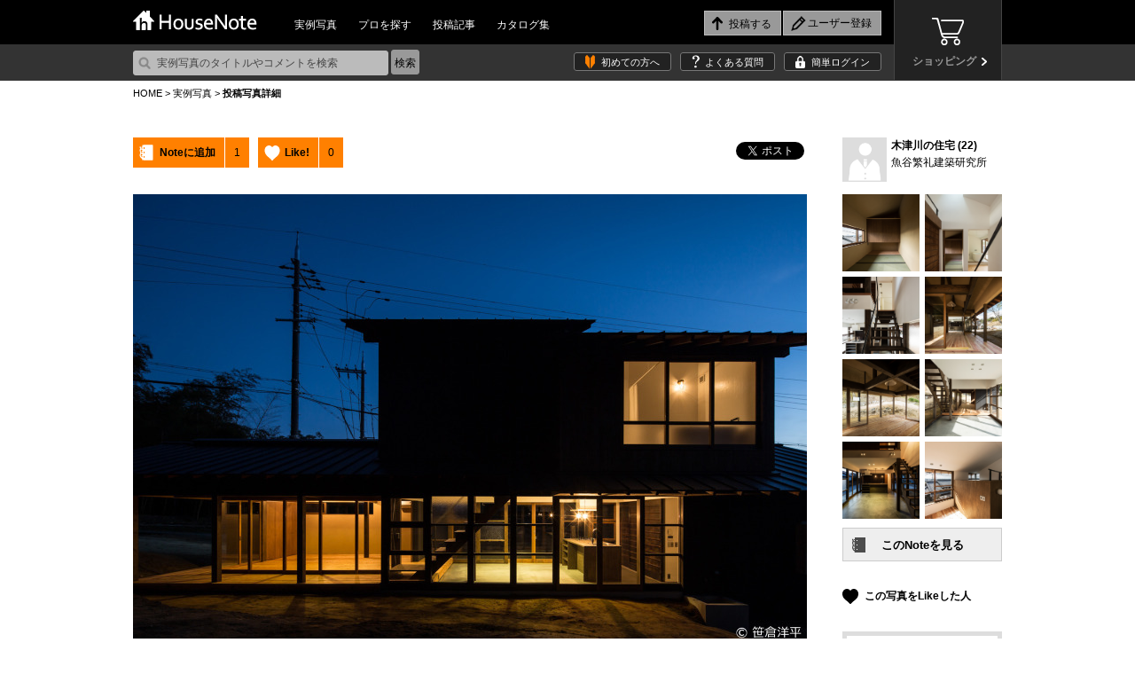

--- FILE ---
content_type: text/html
request_url: https://housenote.jp/interior/details/member_id/2192/photo_no/152/
body_size: 306960
content:
<!doctype html>
<html xmlns="http://www.w3.org/1999/xhtml" lang="ja" xml:lang="ja" dir="ltr" xmlns:og="http://ogp.me/ns#" xmlns:fb="http://www.facebook.com/2008/fbml">
	<head>

		<meta charset="UTF-8" />
		<meta http-equiv="X-UA-Compatible" content="ie=edge, chrome=1">
				
<meta property="og:title"       content="木津川の住宅 - HouseNote" />
<meta property="og:type"        content="article" />
<meta property="og:url"         content="http://housenote.jp/interior/details/member_id/2192/photo_no/152/" />
<meta property="og:image"       content="http://housenote.jp/upload/photo/2/2192/152.jpg" />
<meta property="og:description" content="“家づくりを楽しもう”　住まいの写真で人をつなぐ新感覚ソーシャルネットワーク" />

<meta http-equiv="Content-Type" content="text/html; charset=utf-8" />
<meta http-equiv="Content-Script-Type" content="text/javascript" />
<meta http-equiv="Content-Style-Type" content="text/css" />
<meta name="description" content="ハウスノートは、住まいの写真で人をつなぐ家づくりのソーシャルネットワーク。写真の説明：外観">
<meta http-equiv="Imagetoolbar" content="no" />
<meta http-equiv="Pragma" content="no-cache" />
<meta http-equiv="Expires" content="-1" />
<meta name="robots" content="index,follow" />
<meta name="viewport" content="width=1080, user-scalable=yes">		
		<link rel="icon" href="/favicon.ico" type="image/vnd.microsoft.icon" />
		<link rel="shortcut icon" href="/favicon.ico" type="image/vnd.microsoft.icon" />
		<link rel="apple-touch-icon" href="/icon64.png" />
		<link rel="meta" type="application/rdf+xml" title="FOAF" href="" />
				<link rel="stylesheet" href="/themes/css/base.css?1762318989" type="text/css" />
<link rel="stylesheet" href="/themes/css/glide.css" type="text/css" />
<link rel="stylesheet" href="/themes/css/colorbox.css" type="text/css" />

<script type="text/javascript" src="/themes/javascripts/jquery/jquery-1.10.2.min.js" charset="utf-8"></script>
<!--[if lte IE 8]>
	<script type="text/javascript" src="/themes/javascripts/jquery/jquery.backgroundSize.js" charset="utf-8"></script>
	<script type="text/javascript">
		$(function(){
			$(".trimming").css("background-size", "cover");
		});
	</script>
<![endif]-->
<!--[if lt IE 9]>
	<script src="/themes/javascripts/jquery/html5shiv.js" charset="utf-8"></script>
	<script src="/themes/javascripts/jquery/ie9.js" charset="utf-8"></script>
<![endif]-->
<link rel="stylesheet" href="/themes/css/interior.css?1762318989" type="text/css" />		
		<title>木津川の住宅｜HouseNote（ハウスノート）</title>
		<script>
		  (function(i,s,o,g,r,a,m){i['GoogleAnalyticsObject']=r;i[r]=i[r]||function(){
		  (i[r].q=i[r].q||[]).push(arguments)},i[r].l=1*new Date();a=s.createElement(o),
		  m=s.getElementsByTagName(o)[0];a.async=1;a.src=g;m.parentNode.insertBefore(a,m)
		  })(window,document,'script','//www.google-analytics.com/analytics.js','ga');
	
		  ga('create', 'UA-45665162-1', 'housenote.jp');
		  ga('require', 'displayfeatures');
		  ga('send', 'pageview');
	
		</script>

	</head>
	<body>
        <!-- Google Tag Manager -->
        <noscript><iframe src="//www.googletagmanager.com/ns.html?id=GTM-K3J2WV"
        height="0" width="0" style="display:none;visibility:hidden"></iframe></noscript>
        <script>(function(w,d,s,l,i){w[l]=w[l]||[];w[l].push({'gtm.start':
        new Date().getTime(),event:'gtm.js'});var f=d.getElementsByTagName(s)[0],
        j=d.createElement(s),dl=l!='dataLayer'?'&l='+l:'';j.async=true;j.src=
        '//www.googletagmanager.com/gtm.js?id='+i+dl;f.parentNode.insertBefore(j,f);
        })(window,document,'script','dataLayer','GTM-K3J2WV');</script>
        <!-- End Google Tag Manager -->
        
		<div id="fb-root"></div>
        <script>(function(d, s, id) {
          var js, fjs = d.getElementsByTagName(s)[0];
          if (d.getElementById(id)) return;
          js = d.createElement(s); js.id = id;
          js.src = "//connect.facebook.net/ja_JP/sdk.js#xfbml=1&version=v2.8&appId=384066779860357";
          fjs.parentNode.insertBefore(js, fjs);
        }(document, 'script', 'facebook-jssdk'));</script>

				<header id="top">
	<div class="wrap">
		<h1><a href="/"><img src="/themes/images/logo.png" alt="HouseNote" width="140" height="23"></a></h1>
		<nav id="mainnav">
			<ul>
				<li><a href="/interior/list/business_all/2/category2_all/1/category1_all/1/">実例写真</a></li>
				<li><a href="/member_search/">プロを探す</a></li>
				<li><a href="/share/list/">投稿記事</a></li>
				<li><a href="/catalog/list/">カタログ集</a></li>
			</ul>
		</nav>
		<div id="entrynav">
			<ul>
								<li class="post_login"><input type="button" value="投稿する"/></li>
													<li class="regist"><input class="signup" type="button" value="ユーザー登録" onclick="#signup_sec"/></li>
							</ul>
		</div>
		<div class="btn_store">
			<a href="/store/" target="_blank">
				<p>ショッピング</p>
			</a>
		</div>
	</div>
	<div id="sub_header">
		<div class="wrap">
			<form action="/interior/list" method="get">
				<p><input type="text" placeholder="実例写真のタイトルやコメントを検索" name="keyword"/><input type="submit" value="検索" class="search"></p>
			</form>
			<ul>
    			<li class="firsttime"><a href="/guide_first/">初めての方へ</a></li>
				<li class="faq"><a href="/guide_faq/">よくある質問</a></li>
								<li class="login"><a class="login" href="#login_sec">簡単ログイン</a></li>
							</ul>
		</div>
	</div>
	<div style="display:none;">
		<input name="member_type" type="hidden" id="member_type" value="" />		<div id="signup_sec">
			<h2>新規ユーザー登録</h2>
			<div class="user">
				<h3>1.ユーザー種別を選択してください。</h3>
				<ul>
					<li class="member_type" data-member-type="1"><a href="javascript:void(0)">一般ユーザー</a></li>
					<li class="member_type" data-member-type="2"><a href="javascript:void(0)">専門家<span>（建築家・工務店・デザイナーなど）</span></a></li>
					<li class="member_type" data-member-type="3"><a href="javascript:void(0)">サプライヤー<span>（メーカー・商社など）</span></a></li>
				</ul>
			</div>
			<div class="arrow noselect">
			</div>
			<div class="social noselect">
				<h3>2.登録方法を選択してください。</h3>
				<ul>
					<!--<li class="noselect_fb"><a href="javascript:void(0)" onClick="memberRegistLink(1)" class="">facebookでユーザー登録</a></li>-->
					<li class="noselect_mail"><a href="javascript:void(0)" onClick="memberRegistLink(4)" class="">メールでユーザー登録</a></li>
				</ul>
			</div>
		</div>
	</div>
	<div style="display:none;">
		<div id="login_sec">
			<h2>ログイン</h2>
			<form action="/login/confirm/" onSubmit="return user_login()" method="POST" name="login">
				<div class="user">
					<h3>すでにユーザーの方はこちら</h3>
					<table>
						<tr>
							<th>ID</th>
							<td>
								<input name="mail" type="text" maxlength="200" class="w200" id="mail" value="" />								<br />
								<div id="mail_error"></div>
							</td>
						</tr>
						<tr>
							<th>パスワード</th>
							<td>
								<input name="password" type="password" maxlength="100" class="w150" id="password" value="" />								<br />
								<div id="password_error"></div>
								<div id="login_error"></div>
							</td>
						</tr>
					</table>
					<p><input type="submit" value="ログイン"/></p>
					<p class="attn">パスワードをお忘れの方は<a href="/info_forgot/">こちら</a> ＞</p>
				</div>
			</form>
			<div class="social">
				<h3>下記のサービスからログインする</h3>
				<ul class="social">
					<!--<li class="fb"><a href="/json/set_facebook_login.php?member_type=1">facebookでログイン</a></li>-->
					<li class="tw"><a href="/json/set_twitter_login.php?member_type=1">Twitterでログイン</a></li>
				</ul>
			</div>
			<hr />
			<p class="regist"><img src="/themes/images/icn_free.png" alt="無料！" width="38" height="31">ユーザー登録がお済ではない方はこちら <input type="button" value="ユーザー登録" class="signup" onclick="#signup_sec"/></p>
		</div>
		</div>

	<div style="display:none;">
	<div class="post_sec">
		<h2>写真を投稿する</h2>
		<span class="upload"><a href="/photo_upload/">詳しく設定したり、まとめて投稿したい方はコチラ</a></span>
		<table>
			<tr>
				<th>写真を選ぶ<span>必須</span></th>
				<td>
				<input type="file" name="file_input" id="file_input" />
				<br />
				<div id="file_error" class="error"></div>
				<input type="hidden" name="file_name" id="file_name">
				</td>
			</tr>
											<tr>
					<th>部屋<span>必須</span> </th>
					<td>
						<select name="category_id1" type="select" id="category_id1" class="selectbox" ><option  value="">選択してください</option>
<option  value="3">リビング</option>
<option  value="4">ダイニング</option>
<option  value="5">キッチン</option>
<option  value="6">和室</option>
<option  value="7">子供部屋</option>
<option  value="8">書斎</option>
<option  value="9">ベッドルーム</option>
<option  value="10">クローゼット</option>
<option  value="11">バスルーム</option>
<option  value="12">洗面所</option>
<option  value="13">トイレ</option>
<option  value="14">廊下</option>
<option  value="15">階段</option>
<option  value="44">ロフト</option>
<option  value="16">玄関</option>
<option  value="17">住宅ポーチ</option>
<option  value="18">ベランダ・バルコニー</option>
<option  value="43">外観</option>
<option  value="19">屋根</option>
<option  value="20">外壁</option>
<option  value="21">ガレージ</option>
<option  value="22">外塀</option>
<option  value="23">門扉</option>
<option  value="24">テラス</option>
<option  value="25">ガーデン・花壇・植栽</option>
<option  value="46">クラフト</option>
<option  value="47">店舗・施設</option>
<option  value="26">その他</option></select>						<br />
						<div id="category_error1" class="error"></div>
					</td>
				</tr>
																	<tr>
				<th>説明<span>必須</span></th>
				<td>
					<textarea name="note" rows="10" cols="20" id="note" placeholder="この写真のどこがお気に入りですか？" ></textarea>					<br />
					<div id="note_error" class="error"></div>
				</td>
			</tr>
			<tr>
				<th>Noteを選択<span>必須</span></th>
				<td>
					<select name="note_no" type="select" id="note_no" class="selectbox" ><option  value="">選択してください</option>
<option  value="open">公開Noteを新しく作成する</option>
<option  value="no_open">非公開Noteを新しく作成する</option>
<optgroup  label="公開中のNote"><option  value="56">094軽井沢Sさんの家</option>
<option  value="55">093軽井沢 I さんの家</option>
<option  value="54">086市原Tさんの家</option>
<option  value="53">091静岡Hさんの家</option>
<option  value="1210">夢の薪ストーブ生活</option>
<option  value="1209">コンクリート階段を高級感UP、オシャレに!</option>
<option  value="1208">テラコッタ風の床で、空間が明るく可愛らしく一変^ - ^</option>
<option  value="6">Limpido～夜景</option>
<option  value="5">Limpido～2階 内観 昼景</option>
<option  value="4">Limpido～1階 内観 昼景</option>
<option  value="3">Limpido～外観 昼景</option>
<option  value="145">野洲のマンションリノベーション</option>
<option  value="1207">インナーテラス</option>
<option  value="1206">玄関ポーチ部リフォーム</option>
<option  value="1205">タイルデッキ!</option>
<option  value="1204">洗面所のリフォーム</option>
<option  value="1203">組み合わせをどうしようか試行錯誤しました</option>
<option  value="1202">造作キッチンにぴったりの雰囲気です</option>
<option  value="1201">5日間で階段まわり65枚</option>
<option  value="1200">雑草よ さようなら</option>
<option  value="1199">ポーチ花壇のリニューアル</option>
<option  value="1198">タイルのある暮らし</option>
<option  value="1197">印象的な壁をタイルで演出</option>
<option  value="144">青地の家 -Aoji house-</option>
<option  value="1196">玄関床と暖炉床にタイルはりました</option>
<option  value="1195">タイル on タイル</option>
<option  value="1194">玄関タイル貼り</option>
<option  value="1193">キッチンの壁タイルと同じテーブルを作ってみた</option>
<option  value="1192">和の雰囲気を残しつつスタイリッシュに!</option>
<option  value="1191">目地を制するものはタイルを制する</option>
<option  value="1190">階段貼り</option>
<option  value="1189">ウッドデッキ風タイルデッキ</option>
<option  value="1188">玄関アプローチ</option>
<option  value="1187">優美なモザイクタイル洗面台</option>
<option  value="1186">海なキッチン</option>
<option  value="1185">藍のあるキッチン</option>
<option  value="11">カーテン(窓まわり装飾)</option>
<option  value="10">弱点をどう活かすか</option>
<option  value="9">木目柄のクッションフロア</option>
<option  value="8">ふわり、風にそよぐレース</option>
<option  value="7">ミラーの効果</option>
<option  value="6">PSの存在を感じさせない工夫</option>
<option  value="5">完成イメージと実際の写真</option>
<option  value="4">再販リノベ</option>
<option  value="3">玄関のリフォーム</option>
<option  value="2">個室のカラーコーディネーション</option>
<option  value="1">リゾートテイストインテリア</option>
<option  value="1184">玄関からリビングを全て石タイルで</option>
<option  value="1183">漆喰とタイル</option>
<option  value="1182">中古マンションをリゾート風にアレンジ</option>
<option  value="21">「青山の家」</option>
<option  value="1181">お気に入りの緑のタイル</option>
<option  value="1180">リフォーム完成</option>
<option  value="1179">アンティークレンガの生ごみ処理ボックス土台に</option>
<option  value="1178">木漏れ日のダイニング</option>
<option  value="1177">ピンクタイル</option>
<option  value="1176">シチリア風のテラスDIYのつもりが、、</option>
<option  value="143">「大平の家」OPEN HOUSEのお知らせ</option>
<option  value="142">追分の家</option>
<option  value="1175">玄関イメチェン</option>
<option  value="1174">トイレスペース手洗い器周り</option>
<option  value="140">大平の家</option>
<option  value="1173">あなたが主役の家づくり「New-ta house」</option>
<option  value="1172">プロが魅せる技</option>
<option  value="1171">外玄関</option>
<option  value="1170">モザイクタイルコースター</option>
<option  value="1169">好きな色を楽しむキッチン</option>
<option  value="1168">木とタイルの ちょとアンティークな洗面台</option>
<option  value="560"></option>
<option  value="1167">八ヶ岳別荘をDIY 薪ストーブの床に</option>
<option  value="559"></option>
<option  value="1166">我が家の宝物 モザイクタイルの絵本棚</option>
<option  value="1165">レンガ笠木</option>
<option  value="1164">秘密の基地の魔改造</option>
<option  value="1163">やっと重い腰をあげての作業</option>
<option  value="1162">四苦八苦の結晶</option>
<option  value="1161">タイル敷きの犬走</option>
<option  value="558"></option>
<option  value="52">095佐久Tさんの家</option>
<option  value="1160">BAR counter@【UZUUMU】キッチンカウンター</option>
<option  value="1157">築50年山荘のセルフリノベ</option>
<option  value="1156">台形の掃き出し窓ステップ</option>
<option  value="557"></option>
<option  value="556"></option>
<option  value="555"></option>
<option  value="1155">立水栓をDIYでガーデンシンクに♪</option>
<option  value="1154">ブロック塀にタイルをアクセント施工</option>
<option  value="1153">DIYでタイル貼り挑戦</option>
<option  value="51">089鳴沢 I さんの家</option>
<option  value="1152">DIY楽しみました(*^▽^*)</option>
<option  value="1151">なんちゃって南国</option>
<option  value="1150">老朽化したマンション共用廊下のリノベーション</option>
<option  value="1149">大変気に入っています</option>
<option  value="1148">カリビアンブルーのトイレと神秘的な深いブルーのお気に入りエントランス</option>
<option  value="1147">段鼻タイル補修</option>
<option  value="50">076T.W.ゲストハウス in 山中湖</option>
<option  value="1">五月丘の家</option>
<option  value="1146">懐かしい空間</option>
<option  value="1145">洗面</option>
<option  value="1144">新築だけど自分達で貼ってみたぁ!</option>
<option  value="1143">家庭菜園</option>
<option  value="1142">洗面台をDIY</option>
<option  value="1141">Muro_Cafe</option>
<option  value="1140">芝庭改良工事</option>
<option  value="1139">お気に入り花壇</option>
<option  value="1138">ジャワ鉄平石の炉台</option>
<option  value="1137">道具をうまく使うコツ</option>
<option  value="1136">コンクリート土間の改修</option>
<option  value="31">バタフライ　butterfly</option>
<option  value="1135">お風呂のリフォーム</option>
<option  value="1134">墓石の改葬工事</option>
<option  value="1133">ピザ窯</option>
<option  value="1132">自慢の自作DIYの五右衛門風呂です</option>
<option  value="139">岡本町の家</option>
<option  value="1131">バスルーム洗面所 リフォーム工事</option>
<option  value="1130">お値段以上の出来栄え</option>
<option  value="49">085高崎Kさんの家</option>
<option  value="1">Our Works</option>
<option  value="1129">北欧風洗面所</option>
<option  value="1128">薪ストーブ炉壁</option>
<option  value="1127">馬子にも衣装</option>
<option  value="1126">床屋さんの入口</option>
<option  value="1125">外構のタイル貼り</option>
<option  value="1124">自宅在来浴室</option>
<option  value="554"></option>
<option  value="48">078軽井沢Tさんの家</option>
<option  value="47">084軽井沢Sさんの家</option>
<option  value="46">083那須Oさんの家</option>
<option  value="45">080軽井沢Mさんの家</option>
<option  value="44">075伊東Mさんの家</option>
<option  value="43">072横須賀Mさんの家</option>
<option  value="42">070つくばGさんの家</option>
<option  value="553"></option>
<option  value="1123">幾何学模様タイルの塀・門柱</option>
<option  value="1122">高級感溢れるタイルデッキ</option>
<option  value="1121">シックなキッチンを目指して</option>
<option  value="1120">御影石とコンクリートのコントラストが綺麗な駐車場</option>
<option  value="1119">年末に帰省の御子息をビックリさせて驚く顔が見たい</option>
<option  value="552"></option>
<option  value="1118">薪ストーブの煙突チムニー</option>
<option  value="1117">金魚池</option>
<option  value="1">東村山の住宅　/　House in Higashimurayama</option>
<option  value="1116">家族でDIY</option>
<option  value="1115">モザイクタイルコースター</option>
<option  value="1114">薪ストーブの背面</option>
<option  value="1113">水回りの洗面台</option>
<option  value="1112">アプローチからポーチへこだわりの石貼</option>
<option  value="1111">誰でも簡単! オシャレなタイル貼り!!</option>
<option  value="1110">天然石パネルで張ってみました!</option>
<option  value="1109">デコってみました(^O^)v</option>
<option  value="1108">内玄関のタイル</option>
<option  value="1107">ガーデンパンのコーディネート</option>
<option  value="1106">初めてのDIYの床</option>
<option  value="1105">可愛いサイドテーブル</option>
<option  value="1104">たごんちリノベ</option>
<option  value="1103">彩りのある庭を目指して</option>
<option  value="1102">駐車場まわりのDIYで、安全に、明るく</option>
<option  value="1101">暑い夏場のタイル貼り、出来ればやらない方が良い</option>
<option  value="1100">タイル天板のローテーブル</option>
<option  value="10">宇治の家</option>
<option  value="9">国府市場の家</option>
<option  value="8">玉野の別荘</option>
<option  value="1097">トイレの手洗いを可愛く♪</option>
<option  value="1096">門柱</option>
<option  value="1095">庭</option>
<option  value="1094">おしゃれタイルのカフェカウンター</option>
<option  value="1093">600角のタイルで高級感あふれるエントランスと廊下に</option>
<option  value="9">伊勢原市のガレージハウス</option>
<option  value="551"></option>
<option  value="550"></option>
<option  value="549"></option>
<option  value="1092">浴室タイル張り替え</option>
<option  value="1091">DIYで和モダンアプローチ!フルリノベーション</option>
<option  value="1090">DIYですが綺麗になり義父も喜んでいます</option>
<option  value="1089">対面キッチン</option>
<option  value="1088">外塀リフォーム</option>
<option  value="1087">明るい玄関にしたい</option>
<option  value="1086">大正解!</option>
<option  value="1085">物干しスペースに</option>
<option  value="1084">ロッソマニャボスキのカウンターがトイレを快適空間にしてくれました</option>
<option  value="1083">焼き鳥屋</option>
<option  value="1082">可愛い花タイルの駐車場</option>
<option  value="1081">石畳のバルコニー</option>
<option  value="1080">ビフォーアフター</option>
<option  value="1079">個人邸温泉掛け流し浴室</option>
<option  value="1078">初めてのタイル貼り 駐車場</option>
<option  value="1077">30年前の白タイルと色んな色のモザイクタイル</option>
<option  value="1076">テラスにバーベキュー</option>
<option  value="1075">初めてのタイル貼り 駐車場</option>
<option  value="1074">薪ストーブ 炉壁・炉台</option>
<option  value="1073">春の腰痛</option>
<option  value="1072">玄関周りをほぼ総タイル張替え</option>
<option  value="1">キッチン</option>
<option  value="1071">スロープの飾り</option>
<option  value="1070">初めてでもできた!</option>
<option  value="1068">トイレ前の手洗い場タイル貼り</option>
<option  value="20">「暁の家」</option>
<option  value="548"></option>
<option  value="1067">友情の森のベンチ</option>
<option  value="1066">使用するのが楽しくなる!</option>
<option  value="1065">外階段</option>
<option  value="547"></option>
<option  value="4">伏見の住宅改修</option>
<option  value="3">伏見醍醐のヘアサロン</option>
<option  value="2">道頓堀のレストラン</option>
<option  value="546"></option>
<option  value="3">クールモダンな家・HOUSE IN TAKABAN(鷹番の家)</option>
<option  value="2">ホテルライクな家・Wクリニック併用住宅</option>
<option  value="1">高断熱の北国の家・House for Northern Region</option>
<option  value="3">興味が湧く。もっと知りたい。</option>
<option  value="1064">シックな黒タイルでイメージ通りの雰囲気に</option>
<option  value="1063">タイル貼るの上手くいかないね</option>
<option  value="1062">自宅の塀のDIY</option>
<option  value="1061">カフェテラス</option>
<option  value="1060">ウェディングテーブルナンバー</option>
<option  value="1059">物干しデッキ</option>
<option  value="2">外観</option>
<option  value="1">ハイサイドライト</option>
<option  value="1058">別荘のカウンター</option>
<option  value="1057">炉台と炉壁</option>
<option  value="1056">タイル工作</option>
<option  value="19">綴喜の家</option>
<option  value="1055">初めてのタイル貼り</option>
<option  value="1054">玄関柱リノベーション</option>
<option  value="1053">芝生とのコラボ</option>
<option  value="1052">中央の岩が不自然</option>
<option  value="1051">DIY 玄関</option>
<option  value="1050">おしゃれに!外からの目線ブロックでブロック!</option>
<option  value="1049">みんな大満足!モザイクタイルコースター</option>
<option  value="1048">素人DIY格安タイルでここまでできた!</option>
<option  value="1047">庭の即席小道</option>
<option  value="1046">アプローチとカーポートの全面タイル</option>
<option  value="1044">自宅玄関の階段リフォーム DIY</option>
<option  value="545"></option>
<option  value="1043">気分はテーマパーク</option>
<option  value="1042">GARDEN</option>
<option  value="1041">トイレ手洗いコーナーにモザイクタイル</option>
<option  value="1040">カウンターにタイル</option>
<option  value="1039">花壇にアクセント</option>
<option  value="1038">昭和モダン</option>
<option  value="1037">シックな玄関タイル</option>
<option  value="1036">玄関がすてきになりました</option>
<option  value="544"></option>
<option  value="1035">キッチンに立つのが楽しいです!</option>
<option  value="1034">インテリア用タイルコースター</option>
<option  value="1033">玄関の雰囲気が変わりました!</option>
<option  value="543"></option>
<option  value="1032">薪ストーブ周りに最適タイル</option>
<option  value="1031">アーニャの小屋</option>
<option  value="18">「深川の家」</option>
<option  value="138">左京区マンショリノベーション</option>
<option  value="137">水口台の家</option>
<option  value="1030">Good job 私! モザイクタイルのカウンター</option>
<option  value="1029">観葉植物</option>
<option  value="1028">玄関リフォーム</option>
<option  value="1027">薪ストーブ炉台DIY</option>
<option  value="5">アトリエ青葉台</option>
<option  value="1026">土間からランドリールーム的な模様替え</option>
<option  value="1025">秋植えの植栽を待つ花壇</option>
<option  value="8">箱根 掛け流し温泉のある別荘</option>
<option  value="1024">店舗装飾工事</option>
<option  value="1023">リビングと廊下にエコカラット</option>
<option  value="16">久御山の家</option>
<option  value="1022">タイルのパッチワーク</option>
<option  value="1021">デッキができました</option>
<option  value="1020">I様邸改修工事 キッチン床暖房</option>
<option  value="1019">苦労してようやく完成炉台&炉壁</option>
<option  value="1018">庭は楽しい</option>
<option  value="20">茶山の家</option>
<option  value="7">おもちゃ王国キャンプ場 瀬戸内ナチュラルフィールド</option>
<option  value="19">尾ノ上の家</option>
<option  value="542"></option>
<option  value="541"></option>
<option  value="540"></option>
<option  value="539"></option>
<option  value="538"></option>
<option  value="1017">落ち着いた色合いのタイル浴室</option>
<option  value="1016">やってみ! 初めてのタイルDIY タイルオンタイル</option>
<option  value="1015">玄関階段、スロープリフォーム</option>
<option  value="1014">My 駐車場</option>
<option  value="1">土田の民家</option>
<option  value="1013">ビフォーアフター</option>
<option  value="1012">DIY好き奥さんがサウナ小屋に初めてのレンガ貼り</option>
<option  value="1011">キッチンラック</option>
<option  value="1010">夏色の爽やかトレイ</option>
<option  value="1009">古民家を大改造!自作キッチンにサブウェイタイル貼り</option>
<option  value="1008">DIYで玄関先を補修しました</option>
<option  value="1007">こだわりの五右衛門風呂</option>
<option  value="1006">素人DIYータイルデッキ(ステップライト付き)</option>
<option  value="1005">雰囲気あるスライスレンガ</option>
<option  value="7">糸島の家</option>
<option  value="1004">グリーンタイルの質感と爽やかさ</option>
<option  value="1003">キッチンカウンター</option>
<option  value="1002">トイレのリフォーム 大理石貼り</option>
<option  value="1001">玄関前アプローチ 立水栓及び目隠し(袖垣3枚、両面貼り )</option>
<option  value="1000">ボーダータイルの縦貼りで、玄関周りの外壁にインパクト(強い印象)を</option>
<option  value="999">テラコッタタイルの和風玄関 DIY</option>
<option  value="9">カッコいい和モダンで心地よく暮らす</option>
<option  value="998">70点!我が家のお風呂は温泉です</option>
<option  value="997">リゾートテラス</option>
<option  value="996">玄昌石と木の玄関</option>
<option  value="995">左官タイル屋さんのキッチンリフォーム</option>
<option  value="537"></option>
<option  value="994">外壁DIY</option>
<option  value="993">友トーク安らぎの空間</option>
<option  value="992">遊び心アップ</option>
<option  value="991">外壁塗装に合わせてコーディネート</option>
<option  value="990">いつでもすぐにバーベQ</option>
<option  value="989">家族の笑顔</option>
<option  value="988">シャビーチックな空気を感じて</option>
<option  value="987">トイレをオシャレに華やかに</option>
<option  value="986">草防止</option>
<option  value="136">水口台の家完成見学会</option>
<option  value="985">玄関ポーチ</option>
<option  value="984">念願のピザ窯完成</option>
<option  value="983">ダークブルーのキッチントップ</option>
<option  value="982">玄関ポーチ</option>
<option  value="981">古い階段が変身! タイルでモダンに!</option>
<option  value="12">千早の家</option>
<option  value="7">鎌倉 ギャラリー&雑貨 カフェ フルリノベーション</option>
<option  value="536"></option>
<option  value="535"></option>
<option  value="980">BBQが盛り上がります</option>
<option  value="979">DeeDeeタイキッチン</option>
<option  value="978">タイルに合わせた壁紙選び</option>
<option  value="1">趣味を愉しむ北国のガレージハウス</option>
<option  value="977">キッチンカウンタータイル貼</option>
<option  value="976">還暦男の暇潰し 浴室タイルDIY</option>
<option  value="975">トイレ床タイル張り替え</option>
<option  value="974">タイル貼りは楽しい!</option>
<option  value="534"></option>
<option  value="973">脱衣場、居間のリフォーム</option>
<option  value="972">初 大理石リフォーム</option>
<option  value="971">キッチンのタイルオンタイル</option>
<option  value="970">イタリア郊外の中庭風?</option>
<option  value="969">南欧の風が似合う台座</option>
<option  value="968">洗面所タイル</option>
<option  value="967">タルタリアン文明を思わせるタイルイメージ</option>
<option  value="966">敷くだけ簡単オシャレ石油ストーブ台</option>
<option  value="135">美崎町の家</option>
<option  value="965">リビングにレンガ調ボーダータイル貼りの炉壁DIY</option>
<option  value="964">オーディオボードにも活用出来ます</option>
<option  value="963">ロケーション撮影に映える庭創り</option>
<option  value="962">テラス テラコッタ調床タイル で</option>
<option  value="961">タイルクラフト</option>
<option  value="960">2色の組み合わせで満足のキッチンタイル</option>
<option  value="959">我が家の薪ストーブ用炉壁/炉台</option>
<option  value="134">吉川の家</option>
<option  value="958">愛犬のために滑りにくい床にリフォーム</option>
<option  value="957">こだわりのトイレ</option>
<option  value="956">トイレ用 手洗い</option>
<option  value="955">リフォーム完成</option>
<option  value="6">大島の家</option>
<option  value="5">栄町の家</option>
<option  value="4">迫川の家</option>
<option  value="954">ド素人の階段壁面乱張り</option>
<option  value="953">素敵なBBQテーブル</option>
<option  value="952">温泉旅館の部屋付き風呂のように</option>
<option  value="951">暇潰しの気分転換</option>
<option  value="950">仕上がり具合に大変満足</option>
<option  value="949">玄関床タイル</option>
<option  value="14">いろりのはなれ</option>
<option  value="13">いろりのはなれ</option>
<option  value="12">いろりのはなれ</option>
<option  value="11">いろりのはなれ</option>
<option  value="10">いろりのはなれ</option>
<option  value="948">明るくなりました!!</option>
<option  value="947">派手になりすぎず地味にもならない大人ビタミンカラー</option>
<option  value="19">Branch house</option>
<option  value="18">mia</option>
<option  value="946">オフィスの一角に</option>
<option  value="945">薪ストーブの炉壁と炉台</option>
<option  value="944">アパートの駐車場の修繕工事</option>
<option  value="943">こだわりのキッチン</option>
<option  value="942">門袖ポスト</option>
<option  value="3">公園の家</option>
<option  value="2">屋上のある家</option>
<option  value="941">インダストリアルテレビラック!!</option>
<option  value="940">タイル置くだけ誰でもできる!</option>
<option  value="939">南欧風サンルーム</option>
<option  value="938">名脇役</option>
<option  value="937">薪ストーブの炉台</option>
<option  value="8">藤崎のガレージハウス</option>
<option  value="133">西宮の家</option>
<option  value="936">キッチンカウンター</option>
<option  value="132">大井手町の家</option>
<option  value="935">素人のタイル貼り</option>
<option  value="934">第二の人生を豊かにするお庭</option>
<option  value="933">初めてのタイル貼りに挑戦中</option>
<option  value="932">ガレージの一部分です</option>
<option  value="931">料理天国</option>
<option  value="8">広げて仕切って暮らしやすく</option>
<option  value="131">守山の飲食店</option>
<option  value="930">洗濯干場</option>
<option  value="929">雰囲気合ってますか</option>
<option  value="928">びっくりする激安価格のタイルでDIYが楽しいです</option>
<option  value="927">海辺の別荘の洗面台</option>
<option  value="926">ピカピカ玄関</option>
<option  value="925">高級感が出るお得タイル!</option>
<option  value="924">モダンロックガーデン</option>
<option  value="130">岩倉の家</option>
<option  value="129">長浜の家</option>
<option  value="923">石のカットが大変だった</option>
<option  value="922">門柱は2種類のタイルで少しおしゃれに</option>
<option  value="921">自作キッチン</option>
<option  value="920">キッチン出窓のリフォーム</option>
<option  value="919">誰でも簡単DIY!!</option>
<option  value="918">初めてのガーデニング</option>
<option  value="917">DIYでタイルを張る</option>
<option  value="916">ブロック塀に軽量ブリックを貼ってイングリッシュガーデン風に</option>
<option  value="533"></option>
<option  value="915">レンガサークル フォーカルポイント</option>
<option  value="914">明洞トイレ</option>
<option  value="913">いろんな素材感の白リビング</option>
<option  value="912">祝!洋式トイレ!!</option>
<option  value="911">テラコッタ調タイル</option>
<option  value="910">スツール兼収納ボックスにタイルを埋め込み</option>
<option  value="909">ゴミ箱収納カウンター</option>
<option  value="532"></option>
<option  value="531"></option>
<option  value="908">人を想うリノベ</option>
<option  value="907">セルフリノベーション タイルバージョン</option>
<option  value="906">ひび割れた玄関周りを、DIYでリフレッシュ</option>
<option  value="905">木目調デッキ</option>
<option  value="904">大理石を楽しもう!</option>
<option  value="903">巾木の小口と、鉄扉の床の枠を同じ大理石模様のエージング塗装にしました</option>
<option  value="902">2日で完成、簡単施工!</option>
<option  value="7">家族みんなが楽しい家</option>
<option  value="901">赤とタイルの部屋</option>
<option  value="900">大正ロマンを目指して</option>
<option  value="899">御影石の壁泉</option>
<option  value="898">ガチDIY</option>
<option  value="897">写真タイルアート</option>
<option  value="896">DIY 朝日ウッドテック・ハードメープル</option>
<option  value="895">狭い狭い玄関を狭い玄関へリフォーム</option>
<option  value="30">Porousblock150</option>
<option  value="894">無垢材とタイルとアイアンのキッチンをDIY</option>
<option  value="893">モルタル猫地蔵とタイルポーチ自作しました</option>
<option  value="892">タイル縁台DIY(道具があればまるでプロ並み)</option>
<option  value="17">オープンハウス資料</option>
<option  value="890">目隠しフェンス</option>
<option  value="41">069前橋Nさんの家</option>
<option  value="889">光澤寺PRINCESS GARDEN</option>
<option  value="888">楽しいタイルDIY</option>
<option  value="887">シンプルライフ</option>
<option  value="15">南郷の家</option>
<option  value="886">アウトライフ満喫</option>
<option  value="885">ばあちゃんのDIY</option>
<option  value="884">玄昌石の手入れは貼り付け施工時からがお勧め</option>
<option  value="530"></option>
<option  value="883">キッチン</option>
<option  value="882">上り下りが安心してできる玄関</option>
<option  value="11">アート・ビーチ・久慈浜2019 Art Beach KUJIHAMA 2019</option>
<option  value="10">アート・ビーチ・久慈浜2018 Art Beach KUJIHAMA 2018</option>
<option  value="9">アート・ビーチ・久慈浜2017 Art Beach KUJIHAMA 2017</option>
<option  value="8">クラブハットE - Club Hut E</option>
<option  value="7">木曽町役場</option>
<option  value="6">パサージュボタニック</option>
<option  value="6">古くて新しい和モダン住宅</option>
<option  value="881">新しい部分は突然派手になってます</option>
<option  value="880">快適なテラスデッキ</option>
<option  value="879">無機質コンクリートブロックにタイルで色気を</option>
<option  value="17">G</option>
<option  value="878">花壇</option>
<option  value="18">住まいとお店。両立できるから楽しい。</option>
<option  value="17">造作家具でエレガントに演出</option>
<option  value="16">子育て世代の住まいのリフォーム</option>
<option  value="15">3人の子供と暮らす都市の住まい</option>
<option  value="14">シンプルモダンな2世帯の住まい</option>
<option  value="13">老後を考えた住まいの建て替え</option>
<option  value="12">和風モダンな木造家屋のリノベーション</option>
<option  value="11">箕面森町の自然な暮らし</option>
<option  value="10">マンションリノベーションの住まい</option>
<option  value="9">中古住宅リノベーションの住まい</option>
<option  value="877">わが家の洗面所改造</option>
<option  value="8">スキップフロアでゆるく繋がる暮らし</option>
<option  value="7">仲間が集う 狭小8坪の一人住まいの家</option>
<option  value="6">家族4人がくつろげる。大きな本棚のある暮らし。</option>
<option  value="5">神戸の山手〜スタイリッシュな暮らし</option>
<option  value="876">初めての乱石施工</option>
<option  value="4">吹抜け土間リビングのある都市の住まい</option>
<option  value="875">keyハンガー</option>
<option  value="3">狭小間口の都市型木造3階建て住宅</option>
<option  value="2">やさしい自然光で暮らす都市の住まい</option>
<option  value="1">経年変化を愉しむ家</option>
<option  value="874">階段設置工</option>
<option  value="873">バーベキューテーブルを作りました</option>
<option  value="872">モザイクタイルをアクセントに</option>
<option  value="8">百舌鳥のコートハウス | Court house in Mozu</option>
<option  value="870">DYIでの玄関アプローチのタイルリフォーム</option>
<option  value="869">サークルガーデン</option>
<option  value="868">置いただけで可愛い小径</option>
<option  value="867">仏間に石材を利用</option>
<option  value="866">ランチに最高の場所です</option>
<option  value="529"></option>
<option  value="865">激安タイルでオシャレに変身</option>
<option  value="864">穴あきレンガの採用で気持ち良い空間作り</option>
<option  value="863">ハートタイルの花瓶敷き</option>
<option  value="862">「昭和から令和へ」玄関リフォーム</option>
<option  value="861">タイルで彩るバーベキューコンロ</option>
<option  value="860">事務室から自宅への切り替え玄関</option>
<option  value="859">ホテルのようなトイレに変身</option>
<option  value="858">麻の葉・よろけ市松</option>
<option  value="7">御影のビューテラスハウス</option>
<option  value="857">ブロック塀を改造! タイルをアクセントにした漆喰塀</option>
<option  value="29">クラシカルモデル802</option>
<option  value="856">気軽に楽しめるレストラン</option>
<option  value="855">サハラから北アフリカへ、そして地中海へ!</option>
<option  value="854">フラット駐車場植栽の土止め</option>
<option  value="853">トイレの壁に</option>
<option  value="852">エメラルドグリーンのカウンター</option>
<option  value="851">チェキスペース</option>
<option  value="850">アンティーク風キッチン</option>
<option  value="849">パンケーキ屋 タイル張り替え工事</option>
<option  value="848">オープン外構の門柱のモザイクタイル張り</option>
<option  value="847">キッチン床のセンター部分の張替え 12mm厚さが在来床と同じ</option>
<option  value="846">若者に好まれるおしゃれなアパートを目指しています</option>
<option  value="845">大人可愛い仕上がり</option>
<option  value="844">ガーデンルームの袖壁仕上げ</option>
<option  value="843">タイルモザイクアート作品</option>
<option  value="842">お酒がススミます</option>
<option  value="841">段差のリニューアル</option>
<option  value="840">インナーテラスのある家</option>
<option  value="10">h25a</option>
<option  value="9">h24i</option>
<option  value="8">h23m</option>
<option  value="7">h22y</option>
<option  value="6">h21e</option>
<option  value="5">h20e</option>
<option  value="4">h19y</option>
<option  value="3">h18i</option>
<option  value="2">h17t</option>
<option  value="1">h16m</option>
<option  value="839">Rに床タイルを貼る</option>
<option  value="838">初めてのタイルデッキ</option>
<option  value="837">縁石にタイルで、和モダンに!</option>
<option  value="6">こだわりのレトロモダンスタイル</option>
<option  value="836">ガラスモザイクでウインドトリートメント</option>
<option  value="3">京ケ峰の家</option>
<option  value="835">ついつい長風呂に</option>
<option  value="834">日曜大工でウリン材でサンデッキ製作</option>
<option  value="833">グットジョブ</option>
<option  value="832">明るいトイレに</option>
<option  value="831">薪ストーブの炉台</option>
<option  value="830">ガレージ床タイル施工</option>
<option  value="528"></option>
<option  value="21">郡山の家</option>
<option  value="1">test</option>
<option  value="829">ブロック塀と笠木施工</option>
<option  value="828">タイルでできるマイナーチェンジリフォーム</option>
<option  value="827">とても明るくなりました</option>
<option  value="826">DIYで玄関ポーチの床を南欧風タイルに貼り換え!</option>
<option  value="825">フェンスのチョトシタオシャレ</option>
<option  value="823">素材の質感を味わうシンプルなキッチン</option>
<option  value="822">古家のドレッサー</option>
<option  value="821">カバードポーチとタイルデッキ</option>
<option  value="820">お気に入りのレジコーナー</option>
<option  value="819">和&モダン</option>
<option  value="818">人生初のタイル施工</option>
<option  value="9">植物と生活する家</option>
<option  value="8">陶芸家の家</option>
<option  value="7">八ヶ岳のセカンドハウス</option>
<option  value="6">都会の民家</option>
<option  value="817">植栽にあうブラウンロック</option>
<option  value="816">可愛い小道</option>
<option  value="815">薪ストーブレンガ</option>
<option  value="814">テラコッタ調タイルの庭</option>
<option  value="527"></option>
<option  value="811">アプローチ</option>
<option  value="31">ブロックフェイス(BLO)</option>
<option  value="30">CAN’STYLE ブリックFORペイント(FP)</option>
<option  value="29">ロックアイランド(B-HRI)</option>
<option  value="28">ガレストロ(GLS)</option>
<option  value="27">ナチュラル(NAT)</option>
<option  value="26">キュービック-グリッドタイプ(イモ目地)</option>
<option  value="25">キュービック-トラッドタイプ(馬踏み目地)</option>
<option  value="24">ペランチョ(PER)</option>
<option  value="23">ヘキサゴン(HEX)</option>
<option  value="22">トラヴィス(TRV)</option>
<option  value="21">グランペイブ(GRP)</option>
<option  value="20">CAN'STONE ヒルサイドレッジ(HSL)</option>
<option  value="19">CAN'STONE レッジ(LEG)</option>
<option  value="18">CAN'STONE ラウンドキャニオン(ROC)</option>
<option  value="17">CAN'STONE クリフ(CLF)</option>
<option  value="16">CAN'STONE コブル(COB)</option>
<option  value="15">CAN'STONE クレマ(CRE)</option>
<option  value="14">CAN'STONE シャトー(CHA)</option>
<option  value="13">CAN'STONE ロマーノ(ROM)</option>
<option  value="12">CAN'STONE クランク(CRQ)</option>
<option  value="11">CAN'BRICK G.G.ブルックリン(GGB)</option>
<option  value="10">CAN'BRICK シロブリ(WH)</option>
<option  value="9">CAN'BRICK テキサスクレンショー(TX)</option>
<option  value="8">CAN'BRICK ネザーランド(NL)</option>
<option  value="7">CAN'BRICK セントジェームス(SJ)</option>
<option  value="6">CAN'BRICK イングランド(ENG)</option>
<option  value="5">CAN'BRICK スタンダード(STD)</option>
<option  value="4">CAN'BRICK ケンブリッジ(CB)</option>
<option  value="3">CAN'BRICK マンチェスター(MC)</option>
<option  value="2">CAN'BRICK クロブリ(BK)</option>
<option  value="810">DreamFire</option>
<option  value="809">コロナ禍のピザ釜</option>
<option  value="1">CAN'BRICK アムステルダム(AM)</option>
<option  value="41">西町の家Ⅱ-nishimachi</option>
<option  value="526"></option>
<option  value="808">屋外キッチン</option>
<option  value="1">アウトドアルーム</option>
<option  value="807">レトロカフェ</option>
<option  value="525"></option>
<option  value="806">すぐにできました</option>
<option  value="805">コスパ優先で実現したスロープのタイル。妻が目地材を拭き取りました。</option>
<option  value="804">お揃いの鏡と写真たて</option>
<option  value="803">秋芳カルストに佇む古民家を田舎モダンにリフォーム</option>
<option  value="802">テラスの壁</option>
<option  value="801">既存タイルの上に磁器タイルを張り付けました</option>
<option  value="40">清水の家-simizu</option>
<option  value="800">爽やかキッチンを目指して</option>
<option  value="799">玄関ウォールタイル</option>
<option  value="39">牧野の家-makino</option>
<option  value="798">無ければ作る!</option>
<option  value="797">空き家創作とタイルの装飾</option>
<option  value="796">門周りの補修</option>
<option  value="795">門柱エントランス</option>
<option  value="794">いらっしゃいませ</option>
<option  value="793">愛知県知多市にある絵画教室兼自宅の建物です</option>
<option  value="792">玄関階段の追加です</option>
<option  value="38">三本の家-sanbon</option>
<option  value="791">猫の爪痕もタイル壁なら怖くない!</option>
<option  value="790">山の家の玄関先</option>
<option  value="789">海をイメージしたコテージのバスルーム</option>
<option  value="788">シャープなラインのカーポート</option>
<option  value="787">満足感一杯</option>
<option  value="786">エキゾチックペーパーホルダー</option>
<option  value="785">休憩スペース</option>
<option  value="783">上永谷のリモデル</option>
<option  value="782">店前の段差</option>
<option  value="37">渡瀬の家-watase</option>
<option  value="781">南国風のガーデン工事は割石がベスト</option>
<option  value="40">065相模原 I さんの家</option>
<option  value="524"></option>
<option  value="780">苦心の外壁タイル貼り</option>
<option  value="779">トイレの中にも楽しみを!</option>
<option  value="523"></option>
<option  value="2">Legame_夜景</option>
<option  value="1">Legame_昼景</option>
<option  value="214">Hygge ～やわらかな光と自然素材に包まれて～</option>
<option  value="36">宮元の家-miyamoto</option>
<option  value="778">薪ストーブ炉台</option>
<option  value="522"></option>
<option  value="521"></option>
<option  value="520"></option>
<option  value="213">温故知新 ～みんなが嬉しい実家リフォーム～</option>
<option  value="777">アンティークショーケース</option>
<option  value="776">コロケットR200 薪ストーブ</option>
<option  value="212">Indoor&Outdoor～うちでも外でも目いっぱい楽しく～</option>
<option  value="6">経堂の家</option>
<option  value="5">川崎の家</option>
<option  value="4">こうのす台の家</option>
<option  value="3">保谷の家</option>
<option  value="2">砧の家</option>
<option  value="1">富士見の家</option>
<option  value="775">モザイクタイル天板ピザテーブル</option>
<option  value="211">ゆったりくつろげるみんなの居場所</option>
<option  value="774">ビフォー アフター</option>
<option  value="17">吉塚の家</option>
<option  value="16">川尻の町家</option>
<option  value="15">gallery cobaco</option>
<option  value="210">リビングは子どものアトリエ</option>
<option  value="773">出入り口をグレードアップしました</option>
<option  value="770">憧れの乱形石貼り</option>
<option  value="35">豊川の家-toyokawa</option>
<option  value="768">DIYでカーポート床補修</option>
<option  value="767">それぞれの置場所</option>
<option  value="766">建物の外壁色に合わせた門柱タイル・家内も満足</option>
<option  value="764">アラビア</option>
<option  value="209">47 年の歴史の面影を感じながら2 世帯で暮らす</option>
<option  value="763">タイルざんまい～トレイとコースター</option>
<option  value="762">餃子工房</option>
<option  value="208">のびやかに。健やかに。</option>
<option  value="761">こだわりのキッチンタイル</option>
<option  value="760">立ち水栓</option>
<option  value="759">タイルクラフト遊び</option>
<option  value="758">手作りトレイでティータイム</option>
<option  value="207">ずっとこの街で、この家で</option>
<option  value="757">タイルクラフト作品集</option>
<option  value="756">新築のタイルDIYです</option>
<option  value="755">アブニールブリアン サンテラスにピッタリ</option>
<option  value="753">リゾート風</option>
<option  value="752">モダンコーデ</option>
<option  value="751">自己流ですが</option>
<option  value="750">テラスを製作中</option>
<option  value="749">憧れのレンガ壁に変身♪</option>
<option  value="34">平尾の家-hirao</option>
<option  value="748">テラコッタタイルで明るくリメイク</option>
<option  value="747">台所リフォーム</option>
<option  value="746">アンティーク水栓</option>
<option  value="745">stayホームで作成です</option>
<option  value="206">自分たちらしい暮らし～Mia cara casa～</option>
<option  value="744">憧れの乱形石貼り</option>
<option  value="743">DIY工事完了</option>
<option  value="742">ほんの少しのモザイクタイルでも このインパクト!</option>
<option  value="741">庭</option>
<option  value="740">玄関タイルの補修</option>
<option  value="205">2人で塗った壁のアクセントカラー</option>
<option  value="739">花壇</option>
<option  value="738">外構爽やかに高級感</option>
<option  value="16">eel</option>
<option  value="5">「好き」がギュッと詰まった家</option>
<option  value="204">非日常と日常を楽しむ　～DualLife Part.1～</option>
<option  value="737">初めての乱形石貼りDIY</option>
<option  value="203">昭和時代の喫茶店のようないえ</option>
<option  value="4">大人かわいいお家。</option>
<option  value="3">西海岸風ビーチハウス</option>
<option  value="2">土間とLDKつないだお家。</option>
<option  value="1">猫ちゃんのいるお家。</option>
<option  value="736">Welcome  to  upstairs</option>
<option  value="202">3世代の思いをつつみこむ家</option>
<option  value="735">家族でキッチンタイル貼</option>
<option  value="734">タイルでブロック塀を変える</option>
<option  value="733">フレンチポップなキッチン棚</option>
<option  value="732">イタリアの古びた教会のある小道のイメージ</option>
<option  value="731">ガゼボの床</option>
<option  value="201">こだわりキッチンのシンプル空間</option>
<option  value="730">草対策にテラコッタ調床タイル</option>
<option  value="729">初めてのDIYタイル貼り</option>
<option  value="39">063大町Yさんの家</option>
<option  value="38">064御代田Nさんの家</option>
<option  value="200">懐かしい思い出と新しい暮らし</option>
<option  value="728">色が思った以上に良い</option>
<option  value="727">可愛らしい物置小屋が完成しました。</option>
<option  value="33">小島の家-kojima</option>
<option  value="199">既存を利用しつつデザインにこだわってエコリフォーム!!</option>
<option  value="726">世界で1つの玄関までのアプローチ</option>
<option  value="725">「きっとなんとかなる」というチャレンジの気持ちだけで、初めてでもこんなに変わります</option>
<option  value="724">南国リゾート</option>
<option  value="723">インパクトのあるボーダー</option>
<option  value="198">毎日の使いやすさを大切に</option>
<option  value="722">キッチンをリフォームしました。</option>
<option  value="721">お得でした</option>
<option  value="720">キッチン</option>
<option  value="719">煉瓦風花壇</option>
<option  value="718">DIYタンドーリピザ窯</option>
<option  value="717">ピザ窯の外装タイル張り</option>
<option  value="197">兄弟の元気な声が響く日々</option>
<option  value="2">D model house</option>
<option  value="716">華やかなバスルーム</option>
<option  value="715">心が落ち着く安らぎの庭</option>
<option  value="714">賃貸キッチンリフォーム</option>
<option  value="196">RiverSideLiving</option>
<option  value="713">テラス施工途中</option>
<option  value="712">アンティークな雰囲気の美容室</option>
<option  value="711">サーモとはいえタイルはタイル…</option>
<option  value="32">御津の家-mito</option>
<option  value="710">南プロバンス風??の玄関DIY</option>
<option  value="709">爽やかなブルーのボーダータイル</option>
<option  value="708">玄関のタイルをエコカラットで</option>
<option  value="707">ステイホームでキッチンDIY</option>
<option  value="706">Kadatte窯 仲間に入って! 楽しもうよ。</option>
<option  value="195">ホッと一息つける　シ・ア・ワ・セ</option>
<option  value="705">アンティークレンガを間仕切り壁に使ってみました</option>
<option  value="704">洗面所を快適に!</option>
<option  value="703">モザイクタイルでエントランス内イメージチェンジ</option>
<option  value="28">モデルシックスプラス</option>
<option  value="11">横地の家/趣味を楽しむ平屋の住み家</option>
<option  value="15">Ark</option>
<option  value="194">色彩が決め手の癒し空間</option>
<option  value="702">長閑なリゾートデッキ</option>
<option  value="701">浄化槽周りを乱張りで華やかに</option>
<option  value="2">新金岡団地の改修</option>
<option  value="193">好きなレコードを楽しみ、家族が集まるLDK</option>
<option  value="700">小さな庭の小さなテラス</option>
<option  value="699">アンティークレンガの外構リフォーム使い</option>
<option  value="698">エコカラットで明るい玄関に</option>
<option  value="697">ガラスモザイクで明るいPowder Room</option>
<option  value="192">aurinko</option>
<option  value="696">妻が喜ぶ物干し台と玄関周り</option>
<option  value="695">自分で完成させる喜びを噛みしめよう</option>
<option  value="694">磨きタイルでワンランク上の玄関</option>
<option  value="191">いつでも遊びにおいで！</option>
<option  value="31">吉前の家-yoshizaki</option>
<option  value="693">カップケーキ店の壁にモザイクタイルをDIY</option>
<option  value="692">大理石モザイクでドアを開けるとまるで英国</option>
<option  value="691">テラコッタ風タイルで印象的な門柱に</option>
<option  value="190">こだわりの性能UPと自然素材</option>
<option  value="690">装飾タイルで外構</option>
<option  value="689">寝室をフレンチスタイルで上質に!</option>
<option  value="688">アンティーク風ガーデンシンク</option>
<option  value="687">外装モザイクタイルで豪華に</option>
<option  value="189">壁を生かし… Colorfull!</option>
<option  value="686">コスパ最大の床タイル</option>
<option  value="685">キッチンを素敵に!</option>
<option  value="684">ガラスモザイクを新築洗面台周りに</option>
<option  value="27">シェルウォールモデル2</option>
<option  value="683">施工も簡単!和室にエコカラット</option>
<option  value="30">石巻の家-ishimaki</option>
<option  value="26">シェルウォールモデル3</option>
<option  value="682">ミセスミラーはタイル好き</option>
<option  value="54">K18-house「Terrace House」</option>
<option  value="188">程よい距離感でずっと仲良し</option>
<option  value="681">コンクリート腰壁をタイルでリフォーム</option>
<option  value="680">六帖軒の別荘 神宮駅前カフェ&ライダーハウス</option>
<option  value="10">寺津の家/墨色の押縁板壁の家</option>
<option  value="187">―U Style―</option>
<option  value="29">牛川の家-ushikawa</option>
<option  value="679">自宅でカフェ気分♪</option>
<option  value="186">これからの二人のために</option>
<option  value="678">テラコッタ調タイルで玄関リフォーム</option>
<option  value="677">アンティークレンガを薪ストーブに</option>
<option  value="676">トイレの背面ニッチにタイルでアクセント</option>
<option  value="25">ケイレリーフモデル</option>
<option  value="9">左京山の家/玄関土間、テラスのある家</option>
<option  value="8">祖父江町の家/庭を囲む平屋の住まい</option>
<option  value="675">薪ストーブ</option>
<option  value="674">宮殿風に可愛らしく!</option>
<option  value="673">キッチン新規工事をDIY</option>
<option  value="185">時間×空間を今、未来にfit！</option>
<option  value="672">ポーセラーツのカッテングボード&タイル画</option>
<option  value="184">10点満点！</option>
<option  value="671">ドーム型タイル張りピザ釜</option>
<option  value="6">加須の平屋</option>
<option  value="5">景色とつながる桐生の家</option>
<option  value="4">集う家</option>
<option  value="3">大きな中庭のある家</option>
<option  value="2">趣味を楽しむ土間の家</option>
<option  value="183">bly</option>
<option  value="670">目指すは、ヨーロッパのアトリエ!</option>
<option  value="669">釉文(ゆうもん)</option>
<option  value="668">和琴(わごん)</option>
<option  value="667">窯変ボーダー</option>
<option  value="666">美釉彩(びゆうさい)</option>
<option  value="665">陶絣(とうかすり)</option>
<option  value="664">陶洛壁(とうらくへき)</option>
<option  value="663">陶墨染II(とうぼくせん)</option>
<option  value="662">陶笠木(とうかさぎ)</option>
<option  value="661">陶化木(とうかもく)</option>
<option  value="660">千陶彩(せんとうさい)</option>
<option  value="659">雪華(せっか)</option>
<option  value="658">寂雅楽II(さびうた)</option>
<option  value="657">細波(さざなみ)</option>
<option  value="656">細割ボーダー</option>
<option  value="655">古寂(こじゃく)</option>
<option  value="654">古雅色(こがいろ)</option>
<option  value="653">雅紋(がもん)</option>
<option  value="652">ロマーニャ</option>
<option  value="651">ロビン</option>
<option  value="650">レンガボーダー</option>
<option  value="649">レディエンス</option>
<option  value="648">レガーロ</option>
<option  value="647">エコカラット レイヤーミックス</option>
<option  value="646">ルンゴ</option>
<option  value="645">ルミノス</option>
<option  value="644">ルジャーダ</option>
<option  value="643">エコカラット リブミックス</option>
<option  value="642">リネンフェイス</option>
<option  value="641">リップル</option>
<option  value="640">リズミックII</option>
<option  value="639">エコカラット ランド(土もの調)</option>
<option  value="638">エコカラット ラフソーン</option>
<option  value="637">エコカラット ラフクォーツ</option>
<option  value="636">エコカラット ラグジュアリーモザイクⅡ</option>
<option  value="635">ラヴィフロア</option>
<option  value="634">ライムプレート</option>
<option  value="633">ライトスレート</option>
<option  value="632">メルヴィオ コリーナ</option>
<option  value="631">メタルスタッコ</option>
<option  value="630">ムージャン</option>
<option  value="629">ミックスモザイク メタクランツ</option>
<option  value="628">ミックスモザイク コロリート</option>
<option  value="627">ミスティパレット</option>
<option  value="626">グエル公園のようなタイルベンチ</option>
<option  value="28">若子の家-wakago</option>
<option  value="182">天衣無縫　壁があっても家族はつながる</option>
<option  value="625">ホワイトバーチ</option>
<option  value="624">ホムラ</option>
<option  value="623">ペコラ</option>
<option  value="622">ヘキサゴン</option>
<option  value="621">プレシャスバサルト</option>
<option  value="620">プリメーロ</option>
<option  value="619">フォルテロック</option>
<option  value="618">フォスキー</option>
<option  value="617">エコカラットフェミーナ</option>
<option  value="616">フェディーレ</option>
<option  value="615">エコカラット ファブリコ</option>
<option  value="614">エコカラット ビンテージオーク</option>
<option  value="613">ピュアボニート</option>
<option  value="612">ピッキ</option>
<option  value="611">ビターメタル</option>
<option  value="610">バルステイン</option>
<option  value="609">パティーノ</option>
<option  value="608">パストラーノ</option>
<option  value="607">エコカラット パールマスクⅡ</option>
<option  value="606">パーティーカラー</option>
<option  value="605">エコカラット ニュートランス</option>
<option  value="604">セラヴィオW</option>
<option  value="603">セラヴィオU</option>
<option  value="602">セラヴィオR</option>
<option  value="601">セラヴィオM</option>
<option  value="600">セラヴィオD</option>
<option  value="599">トライアングル</option>
<option  value="598">デザインボーダー</option>
<option  value="597">ディアマンテ</option>
<option  value="596">エコカラット たけひご</option>
<option  value="595">センティア</option>
<option  value="594">ゼロスII</option>
<option  value="593">セラバサルト</option>
<option  value="592">セキハ</option>
<option  value="591">スモーキートーン</option>
<option  value="590">スプリングトーン</option>
<option  value="589">エコカラット スプライン</option>
<option  value="588">スパークル</option>
<option  value="587">ストラタス</option>
<option  value="586">ストーンライン</option>
<option  value="585">ストーングレース</option>
<option  value="584">ストーンエッジII</option>
<option  value="583">ストーンJ</option>
<option  value="582">エコカラット ストーンII</option>
<option  value="581">スーパーグレイズ サンドグレイン</option>
<option  value="580">エコカラット シルクリーネ</option>
<option  value="579">ジョルナ</option>
<option  value="2">◆ ご見学可能 ◆ 二俣川モデルハウス</option>
<option  value="578">ジョイアストーン</option>
<option  value="577">ジャグズ</option>
<option  value="576">ルジャーダ</option>
<option  value="575">ジオメトリコ</option>
<option  value="574">ジオクラシコIII</option>
<option  value="573">シェルタストーン</option>
<option  value="572">ジェネラス</option>
<option  value="571">サンドガイア</option>
<option  value="570">サニーロII</option>
<option  value="569">サイモン</option>
<option  value="568">サーモタイル ヒノキ</option>
<option  value="567">サーモタイル ソフライムII</option>
<option  value="566">サーモタイル スレートII</option>
<option  value="565">サーモタイル ジョイアストーン</option>
<option  value="564">サーモタイル グランリベルタ</option>
<option  value="563">サーモタイル クォーツ</option>
<option  value="562">エコカラット カッセ</option>
<option  value="561">エコカラット ペトラスクエア</option>
<option  value="560">ファインベース</option>
<option  value="558">エコカラット グラナスライン</option>
<option  value="181">好きで彩る</option>
<option  value="556">ガラスタイルを貼ってみた～</option>
<option  value="555">回転寿司屋 港新地恵比寿店</option>
<option  value="554">モデルハウス</option>
<option  value="2">福岡・X</option>
<option  value="1">秋元眼科クリニック</option>
<option  value="14">瓦の家</option>
<option  value="13">Best friend`s house</option>
<option  value="553">古民家トイレをDIY</option>
<option  value="552">明るく気持ちいい玄関</option>
<option  value="551">玄関床にモザイクタイル</option>
<option  value="550">ルーマニアライトピンクの薪ストーブ置き場</option>
<option  value="549">折り畳みのモザイクワゴン</option>
<option  value="548">飼い猫が寝るあったかい暖炉の生活</option>
<option  value="547">モザイクタイルがアクセントのDIY門柱</option>
<option  value="546">あくまで主役はお花</option>
<option  value="545">クロス壁がゴージャスに</option>
<option  value="544">地中海に沈む竜宮城</option>
<option  value="543">孫が水遊びできる自作の足洗い場</option>
<option  value="542">エスニックなキッチン&トイレ</option>
<option  value="541">穴あきブロックを庭の化粧壁のアクセントに</option>
<option  value="540">ガーデンシンク</option>
<option  value="539">改装何度目か不明の古民家トイレリニューアル</option>
<option  value="27">大脇の家-owaki</option>
<option  value="538">テラコッタタイルでテラスをDIY</option>
<option  value="537">モザイクタイルでお洒落な立ち水栓</option>
<option  value="536">ボロ家キッチン再生</option>
<option  value="535">タイル張りのピザ窯</option>
<option  value="534">玄関口タイルが見違えるように</option>
<option  value="533">アンティーク×モダンな薪ストーブの部屋</option>
<option  value="532">砂岩調床タイルの白で統一した玄関</option>
<option  value="531">珈琲とコインランドリーのお店ハレ</option>
<option  value="529">薪ストーブ炉台と耐火壁</option>
<option  value="180">やさしい光が注ぐ　和やかな時間</option>
<option  value="2">北欧風シンプルなデザイナーズハウス</option>
<option  value="1">居心地が良くて、からだにも家計にもやさしい家</option>
<option  value="179">レトロモダンで快適な暮らし</option>
<option  value="519"></option>
<option  value="518"></option>
<option  value="517"></option>
<option  value="516"></option>
<option  value="528">エコカラット グラナスヴァーグ</option>
<option  value="527">グラナス ルドラ</option>
<option  value="526">エコカラット グラナス ルドラ</option>
<option  value="525">エコカラット キルト</option>
<option  value="524">コンテⅡ</option>
<option  value="523">サーモタイル コルディアーレ</option>
<option  value="522">コルディアーレ</option>
<option  value="521">エコカラット クロニカ</option>
<option  value="520">クレド</option>
<option  value="519">クレッセントボーダー</option>
<option  value="518">グレイスランド</option>
<option  value="517">グリッターフロア</option>
<option  value="516">グランフォレスタ</option>
<option  value="515">グラムストーン</option>
<option  value="514">グラッデン</option>
<option  value="513">グラーレア</option>
<option  value="512">クォーツプレート</option>
<option  value="511">カレイドグレイズ</option>
<option  value="510">カルペテ</option>
<option  value="509">カブトスクエア</option>
<option  value="508">ガジェッタ</option>
<option  value="507">カサータ</option>
<option  value="506">エクセンシア アルターノ</option>
<option  value="504">ウェーブボーダー</option>
<option  value="503">エコカラット カームウッド</option>
<option  value="502">オンブルボーダー</option>
<option  value="501">エテルネ</option>
<option  value="500">エスグラン</option>
<option  value="128">みいちゃんのお菓子工房</option>
<option  value="499">タイル歩行通路</option>
<option  value="178">住み心地と暮らしやすさと</option>
<option  value="498">エコカラット グラナス ハルト</option>
<option  value="497">エコカラット グラナス ヴィスト</option>
<option  value="177">家族と一緒に</option>
<option  value="496">手作りストーブの手作り炉台</option>
<option  value="495">エコカラット アンティークマーブル</option>
<option  value="494">エコカラット ヴィーレ</option>
<option  value="493">エコカラット ヴァルスロック</option>
<option  value="492">イルフォンドアルファ</option>
<option  value="491">イルフォンド</option>
<option  value="490">アレス</option>
<option  value="489">アルディーザ</option>
<option  value="488">アルシージャ</option>
<option  value="487">アソートマーブル</option>
<option  value="486">アヴァンティ</option>
<option  value="485">アイビス</option>
<option  value="484">STボーダー</option>
<option  value="14">湖南の家</option>
<option  value="13">水口の家</option>
<option  value="12">蓮華寺の家</option>
<option  value="11">彦根の家</option>
<option  value="10">木津川の家</option>
<option  value="9">野洲の家</option>
<option  value="8">生駒の家</option>
<option  value="7">虫生野の家</option>
<option  value="6">近江八幡の家</option>
<option  value="5">甲賀の家</option>
<option  value="176">収納上手な工夫と家族の笑顔</option>
<option  value="175">ディープブルーに抱かれて</option>
<option  value="1">リビング</option>
<option  value="174">ずっと･･･もっと･･･家族の時間</option>
<option  value="6">美和台の家</option>
<option  value="483">ピザ窯にモザイクタイル、棚田百選の集落で</option>
<option  value="127">春日町の店舗併用住宅</option>
<option  value="37">061軽井沢Hさんの家</option>
<option  value="482">手描きタイルの色鮮やかなサイドテーブル</option>
<option  value="481">モザイクタイルのガーデンチェア</option>
<option  value="480">大理石調タイルでツルツル・ピカピカの玄関</option>
<option  value="2">水回り</option>
<option  value="1">Studio Sinオープン!</option>
<option  value="173">シックなテクスチャーに包まれて暮らす</option>
<option  value="479">爽やかなブルーのガーデンシンク</option>
<option  value="478">ピラミッド内部のようなバスルーム</option>
<option  value="172">仲良し家族の”HYGGE"な時間</option>
<option  value="477">主人のチョイスで手作りマイホーム</option>
<option  value="476">感じが良い色調で施主様にも喜んで頂きました</option>
<option  value="36">062m-house in 軽井沢</option>
<option  value="171">住み継ぐ　下町のくらし</option>
<option  value="475">意外とキッチンに馴染む</option>
<option  value="474">キッチンに使いました</option>
<option  value="473">可愛い</option>
<option  value="472">サントメイエロー、サントメピンク 乱形割り肌</option>
<option  value="471">モザイクタイルをアクセントに</option>
<option  value="470">満足しました</option>
<option  value="469">講習会</option>
<option  value="468">キッチンタイルDIY</option>
<option  value="170">風の吹き抜ける場所</option>
<option  value="467">タイル張りのBBQスペース</option>
<option  value="466">スライスレンガをキッチン壁にDIY</option>
<option  value="465">TVコーナー周りのアクセントタイル</option>
<option  value="464">モザイクタイルを壁面のアクセントに</option>
<option  value="463">ブロックべいがすっきり</option>
<option  value="462">エコカラットで清潔感あふれるトイレに</option>
<option  value="461">カラフルなモザイクが可愛いトイレ床</option>
<option  value="460">御影石天板を引き立てる白いモザイクタイル</option>
<option  value="459">手作りガーデン稲荷谷ガーデンNo2</option>
<option  value="458">小さいけどおしゃれな中庭♪</option>
<option  value="169">エンシェント・モダンな暮らし</option>
<option  value="452">中古マンションを購入してリフォーム</option>
<option  value="453">大理石のモザイクタイルのすてきなプール</option>
<option  value="454">外壁のアクセントにタイルを張りました</option>
<option  value="455">町屋を改築したカフェ</option>
<option  value="456">DIYで外壁リフォーム完成しました</option>
<option  value="457">ノスタルジックな空間を実現 新築タイルコーディネート</option>
<option  value="373">タイルを使った古民家のDIYリフォーム</option>
<option  value="374">シンプルなブリックタイルで落ち着いた店舗ファサードが完成</option>
<option  value="375">優雅な雰囲気が漂う大理石モザイクの洗面台</option>
<option  value="376">古民家をMIXモザイクタイルでセルフリフォーム</option>
<option  value="377">定番のキッチンタイルを使ったスッキリとしたコーディネート</option>
<option  value="378">美しいミックスモザイクが印象に残るデザインウォール</option>
<option  value="379">タイルで築50年のアパートを劇的リノベーション</option>
<option  value="380">レトロなパターンモザイクタイルがアクセント ! 伝統工法の家</option>
<option  value="381">MIXカラーのボーダータイルで雰囲気のある洗面スペース完成</option>
<option  value="382">落ち着いたカラーのMIXモザイク!タイル貼りのキッチンカウンター</option>
<option  value="383">モダンなリビング空間に溶け込むモザイクタイル</option>
<option  value="384">五右衛門風呂にレトロタイルが映える ! 癒しの空間</option>
<option  value="385">オリジナルデザイン玄関♪レトロタイルでDIY</option>
<option  value="386">落ち着いた300角タイルでモダンな玄関に♪DIYリフォーム♪</option>
<option  value="387">可愛いモザイクタイルが印象的なマイホーム</option>
<option  value="388">クリニックの洗面スペース、ガラスモザイクで清潔感バッチリ</option>
<option  value="389">ピンクの壁にマルチモザイク、可愛いトイレ&洗面スペース</option>
<option  value="390">ステンドグラスとタイルの共演、爽やかなカウンターキッチン</option>
<option  value="391">テラコッタ調タイルが緑と調和、ガーデン風アプローチ</option>
<option  value="392">ガラスモザイクとテラコッタタイルでこだわりの空間</option>
<option  value="393">カラフルなモザイクタイルが作る癒しのバスルーム</option>
<option  value="394">個性的なメタル調タイルがお店の顔に、キッチンバック</option>
<option  value="395">キラキラ光るガラスモザイクが印象的なリビングキッチン</option>
<option  value="396">テラコッタタイルが温かみを演出♪パブリックスペース</option>
<option  value="397">古民家リフォーム計画、外壁タイルを使ったガーデンシンク</option>
<option  value="398">コンクリート階段が見違える美しさ♪ベランダまでタイルでトータルリフォーム</option>
<option  value="399">ブリックタイルでガーデン風の優雅なテラスが完成</option>
<option  value="400">パステルカラーでタイルコーディネート ! 清潔感バツグンのキッチン</option>
<option  value="401">シリーズタイルで水周りを統一、カフェ風ハウス</option>
<option  value="402">漆喰とモザイクタイルがマッチ、ドア枠リフォーム</option>
<option  value="403">タイルでトータルコーディネート、ナチュラル調ハウス</option>
<option  value="404">気品溢れる柄タイルがポイント、ヨーロッパ調キッチン</option>
<option  value="405">モザイクタイルでガラリと変身、カウンターキッチン</option>
<option  value="406">匠の技が光る、大判タイルを使った壁面デザイン貼り</option>
<option  value="407">モザイクタイルのキッチントップ、レトロコーディネート</option>
<option  value="408">釉薬が美しいブルータイルがポイント、こだわりキッチンカウンター</option>
<option  value="409">大理石柄の鏡面タイルで統一、高級感溢れるアイランドキッチン</option>
<option  value="410">レトロ調モザイクタイルで古民家をトータルリフォーム</option>
<option  value="411">マーメイド気分を満喫、モザイクタイルのお風呂</option>
<option  value="412">モザイクタイルのマリン風テーブル</option>
<option  value="413">モザイクタイルのキッチンカウンター</option>
<option  value="414">壁タイルでリビングを洋風アレンジ</option>
<option  value="415">モザイクタイルで古民家キッチンリフォーム</option>
<option  value="416">木材とタイルの絶妙コーディネート、デザインハウス</option>
<option  value="417">モザイクタイルでオンボロキッチンを大改装</option>
<option  value="418">ナチュラルな雰囲気にマッチする ! モザイクタイルのキッチンカウンター</option>
<option  value="419">ダークトーンタイルで大人なモダンダイニングが完成</option>
<option  value="420">シンプルなモザイクタイルが好印象、キッチンバック</option>
<option  value="421">個性的モザイクタイルでお洒落なキッチンバック</option>
<option  value="422">ガラスモザイクタイルで清潔感溢れるカウンター演出</option>
<option  value="423">玄関から廊下へ、統一されたタイルで高級感あるエントランス</option>
<option  value="424">大理石モザイクタイルの豪華な玄関</option>
<option  value="425">ガラスモザイクの爽やかな洗面台</option>
<option  value="426">タイルで作る趣深い和風の庭</option>
<option  value="427">タイル貼りのこだわり家づくり</option>
<option  value="428">アンティークなモザイクタイルの玄関</option>
<option  value="429">モザイクタイルで実現 !! アメリカンキッチン</option>
<option  value="430">レトロなモザイクタイル貼りのトイレ</option>
<option  value="431">レンガ風タイルの温かみあるキッチン</option>
<option  value="432">レトロなモザイクタイル貼りの階段手すり</option>
<option  value="433">磨きタイルで演出する癒しのバストイレ</option>
<option  value="434">大理石調タイルのアイランドキッチン</option>
<option  value="435">ランダムサイズの組み合わせが楽しい浴室</option>
<option  value="436">エメラルド色のモザイクが爽やかな洗面化粧台</option>
<option  value="437">タイルで魅せるリッチなテラス</option>
<option  value="438">イタリアンタイルで仕上げた新装店舗</option>
<option  value="439">タイル張りのオープンキッチン</option>
<option  value="440">大理石調磨きタイルのダイニング</option>
<option  value="441">海外デザイナーによるタイルの庭園</option>
<option  value="442">タイルでこだわりの玄関ポーチ</option>
<option  value="443">タイル張りの和風玄関</option>
<option  value="444">タイル仕上げの店舗入り口</option>
<option  value="445">モザイクタイル張りのキッチン</option>
<option  value="446">イタリアの生活スタイルを表現したリビング</option>
<option  value="447">ベランダの拡張リフォーム</option>
<option  value="448">アジアンテイスト満載のリフォーム</option>
<option  value="449">残り1ケースセール品を有効活用</option>
<option  value="450">アパルトマン風にリノベーション</option>
<option  value="451">ハーフビルドで我が家を建てる</option>
<option  value="292">ガラスモザイクをデザイン貼り!ネーム入りバーカウンター</option>
<option  value="293">ワンコイン外壁タイルを使った外構リフォーム</option>
<option  value="294">軽量ブリックタイルを使った技ありキッチンリフォーム</option>
<option  value="295">アート感覚で内装タイルをモザイク貼り、陽気なピッツァ釜</option>
<option  value="296">大理石を使った優雅な雰囲気、薪ストーブ炉台</option>
<option  value="297">レトロ調アクセントタイルのこだわりキッチン</option>
<option  value="298">自分のショップを開くことを決意して</option>
<option  value="299">タイルでカントリー風の洗面台</option>
<option  value="300">鏡面タイルで都会的なミーティングルーム完成</option>
<option  value="301">ホワイトタイルにブルーが爽やかな五右衛門風呂</option>
<option  value="302">アンティークな乱形石材風タイルで倉庫を模様替え</option>
<option  value="303">海外の石畳の雰囲気、変形タイル使いのアプローチ</option>
<option  value="304">石材タイルの重厚感を活かした店舗外観</option>
<option  value="305">コーナータイルのアイディア使い ! お洒落な店舗外装</option>
<option  value="306">防滑性タイルで造るモダンバルコニー !</option>
<option  value="307">ボーダータイルがポイント 、 爽やかなキッチン</option>
<option  value="308">テラコッタタイル敷きの門扉周辺</option>
<option  value="309">模様が美しいイタリア製タイルのアプローチ</option>
<option  value="310">DIY 、タイル貼りの心地よいデッキ</option>
<option  value="311">乱形石材風タイルの楽しい遊歩道</option>
<option  value="312">タイル張りのナチュラルガーデン</option>
<option  value="313">ライムストーン調タイルの縁側</option>
<option  value="314">アンティーク調タイルの玄関</option>
<option  value="315">外壁タイルで玄関リフォーム</option>
<option  value="316">ボーダータイルでプチリフォーム</option>
<option  value="317">タイルで外構コーディネート</option>
<option  value="318">リゾート風のテラスを実現</option>
<option  value="319">タイルで魅せるオープン外構</option>
<option  value="320">タイル張りの玄関ポーチ</option>
<option  value="321">オブジェの映えるフラワーガーデン</option>
<option  value="322">レンガ風の外構を実現</option>
<option  value="323">念願の屋上ガーデニング</option>
<option  value="324">ログハウスにタイルのテーブル</option>
<option  value="325">玄関周りリニューアル(表面仕上げはタイル張り)</option>
<option  value="326">レトロなモザイクタイルでキッチンを大胆に模様替え</option>
<option  value="327">賃貸用の部屋をDIYリフォーム</option>
<option  value="328">洗面台横のスペースをモザイクタイルで活用</option>
<option  value="329">造作手洗いコーナーにモザイクタイル</option>
<option  value="330">手頃な値段で可愛く</option>
<option  value="331">木製ガーデンシンクをタイルでリフォーム</option>
<option  value="332">バーカウンター</option>
<option  value="333">コンドミニアムハウスのダイニング</option>
<option  value="334">タイルを使うことで、高級感のある仕上がりに</option>
<option  value="335">北欧ログハウスの薪ストーブの炉台</option>
<option  value="336">ロフトのある彩りプラスの家</option>
<option  value="337">アンティークレンガのキッチン壁がオシャレ</option>
<option  value="338">モノトーンの格子貼り ! クールな玄関スペース</option>
<option  value="339">和モダンなBARスペースをDIYで実現</option>
<option  value="340">出窓を彩るモノトーンモザイク ! DIYリフォーム</option>
<option  value="341">テラコッタとホワイトモザイクで大変身 ! インテリアDIY</option>
<option  value="342">高級感を演出するタイルコーディネート</option>
<option  value="343">モダンなブラックタイルで倉庫をDIYリフォーム</option>
<option  value="344">伝統家屋のリフォーム ! 木目調タイルを使ったバスルーム</option>
<option  value="345">ホワイトモザイクが主役 ! DIYキッチンカウンター</option>
<option  value="346">色幅のあるタイルを使って西海岸テイストを実現</option>
<option  value="347">アクセントタイルを配した下駄箱リフォーム</option>
<option  value="348">こだわりの配色 ! ガラスタイルで魅せるキッチン</option>
<option  value="349">ホテルロビーのようなモダンリビング</option>
<option  value="350">ガラスモザイクを使ったパリのアパルトマン風 猫カフェ</option>
<option  value="351">ホワイト大理石で大胆リフォーム ! モダンな洗面スペース</option>
<option  value="352">レトロな丸モザイクが珍しい ! シャワールーム新設</option>
<option  value="353">優雅な鏡面タイルで造るモダンなエントランス</option>
<option  value="354">お洒落なボーダータイルが映えるカントリー調キッチン</option>
<option  value="355">オリエンタルな空間にマッチする階段装飾をDIYで</option>
<option  value="356">ポップなモザイクタイルで浴室をセルフリフォーム</option>
<option  value="357">レリーフタイルで飾った優雅な洗面スペース</option>
<option  value="358">煌くガラスモザイクで内も外もドレスアップ</option>
<option  value="359">アンティークレンガが際立つフランス田舎風の一軒家</option>
<option  value="360">キラキラと輝くガラスタイルの洗面台</option>
<option  value="361">シックなコーディネート ! こだわりのバスルーム</option>
<option  value="362">薪ストーブ周りをシンプルなタイル使いでモダンに</option>
<option  value="363">MIXカラーモザイクの明るいキッチンカウンター</option>
<option  value="364">DIYで作る明るいカラーのタイルデッキ</option>
<option  value="365">レトロタイルを使った可愛いキッチンカウンター</option>
<option  value="366">ロイヤルブルーが映えるキッチンスペース</option>
<option  value="367">タイルでコーディネートしたDIYホームバー</option>
<option  value="368">飾りタイルを埋め込んだタイル貼りテラス</option>
<option  value="369">市松模様にデザインされたスタイリッシュなキッチン</option>
<option  value="370">モザイクタイルで美しい曲線を表現したDIYバスルーム</option>
<option  value="371">海の青さをガラスモザイクで再現したバスルーム</option>
<option  value="372">2色のテラコッタタイルを使った薪ストーブ炉台</option>
<option  value="256">玄昌石で門周りをセルフリフォーム</option>
<option  value="257">マルチカラーが木目に映える ! タイル貼りガーデンシンク</option>
<option  value="258">家具リメイク ! タイル貼りカウンターでカフェ気分</option>
<option  value="259">モザイクタイルが映える ! スペースを埋めるミニカウンター</option>
<option  value="260">マルチカラータイルで玄関床をドレスアップ</option>
<option  value="261">DIYタイル貼りデザインガーデン</option>
<option  value="262">ガラスタイルが目を惹く浴室リフォーム</option>
<option  value="263">柄タイルがアクセント ! エレガントな門柱リフォーム</option>
<option  value="264">モザイクタイルがアクセント ! タイル貼りガーデン完成</option>
<option  value="265">トロピカルな雰囲気を演出するタイルコーディネート</option>
<option  value="266">全面モザイクタイルで仕上げた印象的なバスルーム</option>
<option  value="267">大理石調タイルを貼ったオリジナルテーブル</option>
<option  value="268">DIYで作るタイル貼りBBQコンロ</option>
<option  value="269">水周りに映える ! ミックスカラーのレトロ調モザイクタイル</option>
<option  value="270">トレンドのアンティーク調タイルで家具リメイク</option>
<option  value="271">レトロ柄タイルをアクセントにした洗面&キッチンスペース</option>
<option  value="272">海をイメージさせる爽やかなモザイク貼りキッチン</option>
<option  value="273">手作り風タイルのデザイン貼りでキッチンをリフォーム♪</option>
<option  value="274">淡いグリーンが優しい印象♪プレーンタイルのキッチン</option>
<option  value="275">可愛いモザイクタイルで玄関をコーディネート</option>
<option  value="276">雰囲気バツグンの乱形石材♪玄関アプローチDIY</option>
<option  value="277">人気のアンティークタイルを巧みに使った石釜</option>
<option  value="278">大理石と焼き杉のコンビネーション、味のあるキッチンスペース</option>
<option  value="279">フローリング調タイルを使ったテラス</option>
<option  value="280">明るいテラコッタ調タイルの玄関、DIYで完成</option>
<option  value="281">ペットがいてもお手入れ簡単 ! タイルフロアーにリフォーム</option>
<option  value="282">タイルと異素材の組合せ!南国テイストあふれるトイレの完成</option>
<option  value="283">暖かみあるテラコッタ調タイルで玄関リフォームpart２</option>
<option  value="284">駐車場デッドスペースをタイルでお手軽リフォーム</option>
<option  value="285">お手洗いゴージャスな大理石のツートンコーディネート</option>
<option  value="286">ブリックタイルを使ったアクセント張り、キッチン入り口をプチリフォーム</option>
<option  value="287">外壁タイルのコンビ張り、落ち着いた雰囲気のサイン</option>
<option  value="288">流行のレトロタイルでトイレを模様替え</option>
<option  value="289">モザイクタイルの洗面スペース、ボーダー使いがポイント</option>
<option  value="290">庭へと続くタイル貼りアプローチ、住宅プチリフォーム</option>
<option  value="291">石垣横に見事な納まり、タイル貼り階段が完成</option>
<option  value="212">テラコッタ調タイルの物干し場</option>
<option  value="213">鉄平石風タイルのお洒落なアプローチ</option>
<option  value="214">白いタイル貼りの爽やかな外構</option>
<option  value="215">温かみあるテラコッタ風タイルの玄関</option>
<option  value="216">フランス製タイルで素敵にキッチンリフォーム</option>
<option  value="217">ガラスモザイクの洗面台</option>
<option  value="218">大理石調タイルの花壇</option>
<option  value="219">レンガウォール風にアレンジした塀</option>
<option  value="220">ガーデンシンクのある物干し場</option>
<option  value="221">タイルで作る癒しのガーデン</option>
<option  value="222">タイルを使った外構リフォーム</option>
<option  value="223">盆栽スペースをタイルで装飾</option>
<option  value="224">庭へと続くタイルの階段アプローチ</option>
<option  value="225">テラコッタタイルのアプローチ</option>
<option  value="226">隣家との境界に創作フェンス</option>
<option  value="227">キッチンリフォームに家族で挑戦</option>
<option  value="228">タイルを並べて庭をイメージチェンジ</option>
<option  value="229">乾式工法で外壁リフォーム</option>
<option  value="230">テラスにイタリア製タイルを張りました</option>
<option  value="231">イングリッシュ・ガーデンのバーベキュー会場</option>
<option  value="232">手作りバーベキューテーブル</option>
<option  value="233">一目惚れした青いタイル</option>
<option  value="234">モダンな玄関ポーチが完成</option>
<option  value="235">デザインタイルを生かしたテーブル</option>
<option  value="236">手作りガーデン稲荷谷ガーデン</option>
<option  value="237">丸モザイクタイルのモダンな洗面とトレイ</option>
<option  value="238">石材パネルで門柱がセンスアップ</option>
<option  value="239">DIYでナチュラルキッチン</option>
<option  value="240">ヒノキとタイルのキッチンワゴン</option>
<option  value="241">家族のテーブル</option>
<option  value="242">DIYで素敵なタイル敷きガーデンを実現</option>
<option  value="243">癒しの空間 ! バスルームDIYリフォーム</option>
<option  value="244">ホワイトタイルで爽やかに ! DIY外塀リフォーム</option>
<option  value="245">石畳風タイルでお庭をセルフリフォーム</option>
<option  value="246">タイルでリメイク ! カラーコーディネートしたキッチンテーブル</option>
<option  value="247">大理石ジャモンで重厚感あふれる水周り</option>
<option  value="248">レトロ調柄タイルの共演 ! アンティークなカフェキッチン</option>
<option  value="249">フローリングとタイルで大改装 ! DIYリフォーム</option>
<option  value="250">ライトアップで映えるテラコッタ調タイルの外構</option>
<option  value="251">DIYでブロック積みから完成させたタイル貼り外塀</option>
<option  value="252">遊び心満点 ! 金魚が泳ぐ乱石貼りスロープ</option>
<option  value="253">風が心地よいテラコッタ調タイルのテラス</option>
<option  value="254">鏡面タイルで美しくデザインされたエントランス</option>
<option  value="255">モザイクタイルを取り入れたDIY外構リフォーム</option>
<option  value="135">薪ストーブの炉台にタイルで手軽にDIY</option>
<option  value="136">MIXガラスモザイクが映えるモダンな洗面台</option>
<option  value="137">タイルで装飾したアンティーク調の倉庫</option>
<option  value="138">DIYでトイレを新設 ! 仕上げはホワイトタイル</option>
<option  value="139">マンション内玄関をテラコッタタイルでリフォーム</option>
<option  value="140">タイルでDIYリフォーム ! ガーデンパーテーション</option>
<option  value="141">カラフルなガラスモザイクが映える浴室DIY</option>
<option  value="142">下地からDIY施工 ! 立派なタイル擁壁</option>
<option  value="143">モザイクタイルで作るアーティスティックな植木鉢台</option>
<option  value="144">グレーカラーのレンガ調タイルでカフェ風インテリア</option>
<option  value="145">御影石で作成したメモリアルハウス</option>
<option  value="146">タイルに囲まれた鮮やかなキッチンスペース</option>
<option  value="147">レトロ調タイルを天板に使ったオリジナル家具</option>
<option  value="148">テラコッタ調タイルが明るいダウンステアー</option>
<option  value="149">温かみを感じる外壁タイルでファサードDIY</option>
<option  value="150">モザイクタイルのデザイン貼り ! 可愛いファサード</option>
<option  value="151">好みのタイルでDIY ! オリジナルスタイルのキッチン</option>
<option  value="152">デザインされたタイル貼りガーデンウォール</option>
<option  value="153">愛犬たちもお気に入り ! DIYで造るタイルデッキ</option>
<option  value="154">モザイクタイルを曲線カット ! DIY丸テーブル</option>
<option  value="155">モダンカラーのタイルでアパート外構をリフォーム</option>
<option  value="156">花柄アクセントタイルで装飾した洗面スペース</option>
<option  value="157">バラの絵がポイント ! タイルを使ったネームプレート</option>
<option  value="158">釉薬が美しいイタリアンタイルを使ったタイルアート</option>
<option  value="159">デザイン性の高いボーダータイルで洗面台をリフォーム</option>
<option  value="160">DIYで仕上げたホワイトタイル貼りキッチン</option>
<option  value="161">ノンスリップタイルを使った階段へのDIY施工例</option>
<option  value="162">タイルクラフトで可愛いコースター作り</option>
<option  value="163">モザイクタイルで洗面まわりをリフォーム</option>
<option  value="164">柄タイルで作るエキゾチックなジュエリースペース</option>
<option  value="165">エントランスを雰囲気のあるタイルでリフォーム</option>
<option  value="166">コンクリート階段を明るい南欧風階段へ変身</option>
<option  value="167">DIY手作りブランコデッキ</option>
<option  value="168">テラコッタタイルでマンション廊下をセルフリフォーム</option>
<option  value="169">マイホームをタイルでお洒落にカスタマイズ</option>
<option  value="170">ゴールドタイルがアクセント ! 華やかなモザイクアート</option>
<option  value="171">DIYで作るガラスタイルのこだわりカウンター</option>
<option  value="172">レンガを使ってDIY♪緑溢れるガーデンスペース</option>
<option  value="173">モダンな大判600角で床面を大胆にDIY</option>
<option  value="174">50角外装モザイクタイルで外塀をDIY</option>
<option  value="175">コーナータイルで美しく納めた駐車スペース</option>
<option  value="176">コンクリートブロックが見違える美しさ♪外壁タイル貼り</option>
<option  value="177">優雅な格子模様、タイル貼りガーデン</option>
<option  value="178">味のあるテラコッタ調タイルで玄関をDIYリフォーム</option>
<option  value="179">暖かみあるテラコッタ調タイルで玄関リフォームpart２</option>
<option  value="180">カントリー風タイルの対面キッチン</option>
<option  value="181">センスが光る 、モザイクタイルの店舗カウンター</option>
<option  value="182">モザイクタイルのお洒落なハウスゲート</option>
<option  value="183">モザイクタイル貼りの和風トイレ</option>
<option  value="184">ポップなデザインの楽しいアプローチ</option>
<option  value="185">モザイクタイルのお洒落なトイレ</option>
<option  value="186">タイル貼りのガーデンルーム</option>
<option  value="187">タイルモザイクの店舗カウンター</option>
<option  value="188">ナチュラルな雰囲気のタイル張りダイニング</option>
<option  value="189">アンティークレンガで美しい植栽スペースを演出</option>
<option  value="190">タイルで庭園をコーディネート、優雅さが際立つ</option>
<option  value="191">プチDIY、タイル貼りプランターケース</option>
<option  value="192">面状を際立たせる統一カラー、スタイリッシュな化粧室</option>
<option  value="193">シックなスレート調タイルがポイント、ガーデンハウス</option>
<option  value="194">カラフルなモザイクタイルが決め手、キッチンプチリフォーム</option>
<option  value="195">テラコッタ調タイルで造る本格派テラスデッキ</option>
<option  value="196">階段から花壇まで、タイルでコーディネート</option>
<option  value="197">高級感抜群、天然石風タイルの店舗内装</option>
<option  value="198">大理石柄タイルで高級感と落ちつきのあるリビング</option>
<option  value="199">タイル張りの室内テラス</option>
<option  value="200">芝生に映えるテラス作り</option>
<option  value="201">DIYで浴室リフォーム</option>
<option  value="202">空洞レンガでプチリフォーム、勝手口の目隠し完成</option>
<option  value="203">2色でコーディネート、温かみのある玄関アプローチ</option>
<option  value="204">薪ストーブを引き立てる、大理石モザイクタイルの炉台</option>
<option  value="205">モザイクタイルの組み合わせ、カラフルなオリジナルミラー</option>
<option  value="206">レンガタイルで雰囲気ある店舗アプローチ完成</option>
<option  value="207">アンティークな柄タイルがポイント、ヨーロッパ風の家</option>
<option  value="208">モザイクタイルのアートな壁飾り</option>
<option  value="209">豪華な大判床タイルの理容店</option>
<option  value="210">タイル貼りのこだわり家作り</option>
<option  value="211">スクラッチタイル屋根の可愛いオーナメント</option>
<option  value="122">キッチン横の配膳コーナー</option>
<option  value="123">背面キッチン</option>
<option  value="124">鍋敷きと鏡</option>
<option  value="125">タイルクラフト作品鍋敷きとトレイ</option>
<option  value="126">パステルカラーでかわいらしく</option>
<option  value="127">ワンコのお気に入り</option>
<option  value="128">暖炉とアンティークレンガで温かい空間</option>
<option  value="129">アンティークレンガを使ったお手軽ガーデニング</option>
<option  value="130">明るいテラコッタ調タイルで階段施工に挑戦</option>
<option  value="131">タイルDIY家具リメイク ! 生活空間をお洒落に変身</option>
<option  value="132">アイディア施工 ! DIYでキッチンをリフレッシュ</option>
<option  value="133">青と白のコントラストが美しい ! 玄関DIYリフォーム</option>
<option  value="134">アンティーク耐火レンガで作るBBQコンロ</option>
<option  value="168">cozy stylish room ～こだわりの快適な部屋～</option>
<option  value="167">スープも冷めない距離で暮らす</option>
<option  value="166">「男のロマン」を感じる寛ぎの住まい</option>
<option  value="165">Maison du Musée</option>
<option  value="8">床座の家 -土間と離れ蔵のある家-</option>
<option  value="7">風景の舎 -ふるさとの風景と暮らす-</option>
<option  value="6">海 望む家 -景色を愉しむ暮らし-</option>
<option  value="5">招の舎 -受け継ぎ暮らす古民家 改修-</option>
<option  value="4">風空の舎 -海からの風を感じ街並みを望む暮らし-</option>
<option  value="3">Rough Relax   ー店舗と居住空間を半階ずらし庭に開くー</option>
<option  value="2">レモン坂の家 -中庭を囲むスキップフロア-</option>
<option  value="1">縁の家 -四季折々の風景を感じながら暮らす-</option>
<option  value="164">新築建売→リノベ</option>
<option  value="163">始まりはキッチンから…</option>
<option  value="162">ヘリンボーンを壁に!リノベの醍醐味を満喫</option>
<option  value="161">シンプルな暮らし こだわりの生活</option>
<option  value="515"></option>
<option  value="514"></option>
<option  value="160">パパとボクとでCooking!</option>
<option  value="513"></option>
<option  value="159">くつろぎのSPORTS BAR</option>
<option  value="512"></option>
<option  value="20">透き間の家</option>
<option  value="157">シックな空間が家族の時間を包む</option>
<option  value="156">家事動線は働く主婦の強い味方</option>
<option  value="2">照明</option>
<option  value="1">壁面収納</option>
<option  value="155">private Hotel Blooklyn</option>
<option  value="511"></option>
<option  value="154">for the future</option>
<option  value="53">N12-house 「回遊テラスのあるガレージハウス」</option>
<option  value="2">外観</option>
<option  value="1">ガレージ</option>
<option  value="35">060軽井沢Kさんの家</option>
<option  value="34">058軽井沢Hさんの家</option>
<option  value="33">057鎌倉Mさんの家</option>
<option  value="510"></option>
<option  value="152">心とからだに効く“風通しのいい暮らし”</option>
<option  value="123">上笠の家</option>
<option  value="2">ガレージギャラリーのある白い家</option>
<option  value="151">おうちでアウトドア</option>
<option  value="1">モダン・リゾートスタイルの白いコートハウス</option>
<option  value="1">V邸</option>
<option  value="150">ブルーが映えるナチュラル&シンプルスタイル</option>
<option  value="509"></option>
<option  value="508"></option>
<option  value="507"></option>
<option  value="149">これからの夫婦の暮らし</option>
<option  value="148">アンティークをスパイスに</option>
<option  value="506"></option>
<option  value="505"></option>
<option  value="147">ふたりでつくる、大人の世界</option>
<option  value="504"></option>
<option  value="503"></option>
<option  value="502"></option>
<option  value="501"></option>
<option  value="146">2人暮らしの0LDK</option>
<option  value="11">清水の家</option>
<option  value="500"></option>
<option  value="122">長岡京市の家</option>
<option  value="499"></option>
<option  value="498"></option>
<option  value="145">“お帰り!!マド”から届く声</option>
<option  value="497"></option>
<option  value="496"></option>
<option  value="2">HIROBA</option>
<option  value="1">坂出のがらんどう</option>
<option  value="495"></option>
<option  value="1">岡山市中区N様邸</option>
<option  value="494"></option>
<option  value="493"></option>
<option  value="492"></option>
<option  value="26">steel line</option>
<option  value="25">sakura river</option>
<option  value="24">サクラ・ノマド</option>
<option  value="23">神戸の家</option>
<option  value="22">井原の家</option>
<option  value="21">西豊の家</option>
<option  value="20">飯村の家</option>
<option  value="19">新城の家</option>
<option  value="18">豊橋の家.2</option>
<option  value="491"></option>
<option  value="12">UC house</option>
<option  value="11">mm box</option>
<option  value="490"></option>
<option  value="10">K HOUSE</option>
<option  value="489"></option>
<option  value="9">Beetle House|ガレージのある家</option>
<option  value="488"></option>
<option  value="4">伊勢崎のリノベーション</option>
<option  value="3">春日部の住宅</option>
<option  value="8">吾妻川の家(二世帯住宅)</option>
<option  value="487"></option>
<option  value="144">～Exotic Turkey～トルコの異国情緒を楽しんで。</option>
<option  value="486"></option>
<option  value="485"></option>
<option  value="29">風窓の家</option>
<option  value="484"></option>
<option  value="17">寺前の家</option>
<option  value="16">宿町の家</option>
<option  value="15">上原の家</option>
<option  value="14">上野の家</option>
<option  value="13">豊橋の家</option>
<option  value="12">八幡の家</option>
<option  value="483"></option>
<option  value="482"></option>
<option  value="7">那須の週末住宅(別荘)</option>
<option  value="143">好きなインテリアに囲まれて開放的に</option>
<option  value="481"></option>
<option  value="2">南砂の住宅</option>
<option  value="1">あざみ野の住宅</option>
<option  value="142">“いま”と“これから”を見据えて…</option>
<option  value="480"></option>
<option  value="479"></option>
<option  value="6">籠原の家(リノベーション)</option>
<option  value="478"></option>
<option  value="5">A house</option>
<option  value="4">W HOUSE</option>
<option  value="8">stair</option>
<option  value="7">bath</option>
<option  value="6">ent</option>
<option  value="5">room</option>
<option  value="4">style</option>
<option  value="2">LDK</option>
<option  value="1">JAPANESE</option>
<option  value="477"></option>
<option  value="141">大好きな絵本をゆっくり愉しむ</option>
<option  value="476"></option>
<option  value="475"></option>
<option  value="474"></option>
<option  value="473"></option>
<option  value="140">面影を残し、お気に入りを詰め込んで…。</option>
<option  value="472"></option>
<option  value="471"></option>
<option  value="470"></option>
<option  value="469"></option>
<option  value="468"></option>
<option  value="1">アンティークレンガを貼ったキッチン</option>
<option  value="467"></option>
<option  value="8">s m i l e</option>
<option  value="139">「ほっこり」陽だまりの家。</option>
<option  value="466"></option>
<option  value="465"></option>
<option  value="464"></option>
<option  value="7">t h r o u g h</option>
<option  value="6">w i s h</option>
<option  value="5">m o m e n t</option>
<option  value="4">n e a r</option>
<option  value="3">c u r i o u s</option>
<option  value="2">i o l i t e</option>
<option  value="1">g r o o v e</option>
<option  value="463"></option>
<option  value="462"></option>
<option  value="138">ここまで変わる!築40年の戸建てを一新</option>
<option  value="461"></option>
<option  value="460"></option>
<option  value="4">充実したセカンドライフを送るための大人リフォーム</option>
<option  value="459"></option>
<option  value="137">自分たちらしくナチュラルに</option>
<option  value="458"></option>
<option  value="457"></option>
<option  value="7">つくばの住宅</option>
<option  value="456"></option>
<option  value="455"></option>
<option  value="454"></option>
<option  value="453"></option>
<option  value="452"></option>
<option  value="451"></option>
<option  value="450"></option>
<option  value="449"></option>
<option  value="448"></option>
<option  value="447"></option>
<option  value="3">親子で楽しむナチュラルモダンな家</option>
<option  value="4">目白通りのアパートメントホテル Ⅱ</option>
<option  value="3">目白通りのアパートメントホテル Ⅰ</option>
<option  value="446"></option>
<option  value="136">「パパおかえり!」が聞こえる夕暮れ</option>
<option  value="2">大人が集う「隠れ家バル」</option>
<option  value="445"></option>
<option  value="444"></option>
<option  value="443"></option>
<option  value="442"></option>
<option  value="135">これからもふたりで、ずっと</option>
<option  value="6">藤沢・川名 スキップフロア天井の高い家</option>
<option  value="5">開成 オープンバスルームの家</option>
<option  value="4">横浜 三角敷地 プロミュージシャンのプライベートスタジオがある家</option>
<option  value="441"></option>
<option  value="440"></option>
<option  value="2">志和の平屋</option>
<option  value="439"></option>
<option  value="438"></option>
<option  value="134">バルコニーを囲む家族のリビング</option>
<option  value="437"></option>
<option  value="436"></option>
<option  value="435"></option>
<option  value="3">横浜 大黒柱の家</option>
<option  value="2">鵠沼海岸 光と風の家</option>
<option  value="1">大磯 傾斜地の家</option>
<option  value="434"></option>
<option  value="433"></option>
<option  value="133">自分だけの城 ～オトコライフを満喫～</option>
<option  value="432"></option>
<option  value="19">四つ角の家</option>
<option  value="431"></option>
<option  value="132">余白がつくり出す、ゆとりの空間</option>
<option  value="121">能登川の家リノベーション</option>
<option  value="430"></option>
<option  value="131">インテリアも、暮らしやすさも</option>
<option  value="429"></option>
<option  value="4">オフィスの改装ーセルフビルドー</option>
<option  value="3">森本さんの北欧展</option>
<option  value="2">徳島の家</option>
<option  value="1">洲本の家</option>
<option  value="428"></option>
<option  value="427"></option>
<option  value="426"></option>
<option  value="425"></option>
<option  value="424"></option>
<option  value="120">寺庄の家</option>
<option  value="130">幼き日の原風景を切り取って…</option>
<option  value="423"></option>
<option  value="422"></option>
<option  value="421"></option>
<option  value="129">子どもと一緒に夢見る家</option>
<option  value="420"></option>
<option  value="419"></option>
<option  value="418"></option>
<option  value="417"></option>
<option  value="128">生まれ変わったアパートメント</option>
<option  value="416"></option>
<option  value="415"></option>
<option  value="414"></option>
<option  value="413"></option>
<option  value="412"></option>
<option  value="119">上笠の家　住宅完成見学会</option>
<option  value="411"></option>
<option  value="127">ツナガル形 ツナガル想い</option>
<option  value="410"></option>
<option  value="126">海を感じるリビングで…</option>
<option  value="3">Sumire house (リノベーション)</option>
<option  value="409"></option>
<option  value="408"></option>
<option  value="4">「太陽に集う家」</option>
<option  value="407"></option>
<option  value="125">庭の緑と空間を楽しむ住まいをつくる</option>
<option  value="406"></option>
<option  value="3">「広々リビングで寛ぐ家」</option>
<option  value="1">「通り土間のある家」</option>
<option  value="405"></option>
<option  value="124">お気に入りの家具との暮らし。活かすのは職人技の造作</option>
<option  value="404"></option>
<option  value="24">シェルウォールモデル1</option>
<option  value="23">Porousblock200</option>
<option  value="403"></option>
<option  value="7">幸手N邸</option>
<option  value="402"></option>
<option  value="401"></option>
<option  value="123">リビングから始まる1日</option>
<option  value="6">RCと木造の混構造デザイン住宅</option>
<option  value="5">RCと木造の混構造デザイン住宅</option>
<option  value="4">RCと木造の混構造デザイン住宅</option>
<option  value="3">RCと木造の混構造デザイン住宅</option>
<option  value="2">RCと木造の混構造デザイン住宅</option>
<option  value="1">神奈川での賃貸併用住宅の実例</option>
<option  value="400"></option>
<option  value="6">八潮T.B.</option>
<option  value="21">分割と連続の家</option>
<option  value="399"></option>
<option  value="122">simple&antique_築27年戸建リノベ</option>
<option  value="398"></option>
<option  value="397"></option>
<option  value="396"></option>
<option  value="395"></option>
<option  value="121">～吹き抜ける風まで「機能美」に～</option>
<option  value="5">室津・海の家</option>
<option  value="394"></option>
<option  value="12">1000万円代の切妻屋根の家OUCHI-42</option>
<option  value="120">木の温もり感じるアメリカンレトロスタイル</option>
<option  value="2">山陵の家</option>
<option  value="118">唐崎の家</option>
<option  value="1">伏見の家</option>
<option  value="393"></option>
<option  value="119">お家に帰ろう。</option>
<option  value="392"></option>
<option  value="391"></option>
<option  value="390"></option>
<option  value="4">アレルギー反応を持つ子供が住む為の和モダン住宅/美しい空気の家</option>
<option  value="389"></option>
<option  value="118">既存空間＋ビンテージ家具、うまくとけ合うちょこっとリノベ</option>
<option  value="388"></option>
<option  value="387"></option>
<option  value="12">ごろごろのいえ</option>
<option  value="386"></option>
<option  value="385"></option>
<option  value="117">寺庄の家完成見学会</option>
<option  value="384"></option>
<option  value="117">子どもを囲む、和やかな時間</option>
<option  value="383"></option>
<option  value="20">芦屋の家</option>
<option  value="19">高田井町の家</option>
<option  value="382"></option>
<option  value="381"></option>
<option  value="380"></option>
<option  value="116">時の流れを感じ、これからを楽しむ</option>
<option  value="379"></option>
<option  value="378"></option>
<option  value="377"></option>
<option  value="5">ハウス・カメオ</option>
<option  value="115">モロッコランプが似合うリビング</option>
<option  value="376"></option>
<option  value="11">平屋デザインの家　中庭のあるOUCHI-41</option>
<option  value="114">緑と風があふれる家</option>
<option  value="375"></option>
<option  value="5">方形の平屋　力強くも優しさにあふれた小住宅</option>
<option  value="374"></option>
<option  value="373"></option>
<option  value="113">光を感じて暮らす</option>
<option  value="372"></option>
<option  value="371"></option>
<option  value="370"></option>
<option  value="369"></option>
<option  value="368"></option>
<option  value="112">想いを受け継いで暮らす</option>
<option  value="32">054那須Mさんの家</option>
<option  value="31">053 i-house in 軽井沢</option>
<option  value="30">056平塚Kさんの家</option>
<option  value="367"></option>
<option  value="3">真壁の家</option>
<option  value="2">樹の家</option>
<option  value="1">扇網の家</option>
<option  value="366"></option>
<option  value="365"></option>
<option  value="111">無垢材の様々な表情を楽しむ</option>
<option  value="364"></option>
<option  value="363"></option>
<option  value="362"></option>
<option  value="361"></option>
<option  value="360"></option>
<option  value="110">重厚感のあるエレガンスな住まい</option>
<option  value="359"></option>
<option  value="109">自分らしくビンテージマンションで暮らす</option>
<option  value="358"></option>
<option  value="116">吹田の家リノベーション</option>
<option  value="115">小浜町の家</option>
<option  value="357"></option>
<option  value="356"></option>
<option  value="355"></option>
<option  value="108">大人シックな空間を存分に楽しむ</option>
<option  value="354"></option>
<option  value="8">武庫之荘の家</option>
<option  value="7">八千種の家</option>
<option  value="6">深軒の家</option>
<option  value="5">日根野の家</option>
<option  value="4">鳴滝山の家</option>
<option  value="3">朝日の家</option>
<option  value="2">土塔町の家</option>
<option  value="353"></option>
<option  value="107">光と風の通り道</option>
<option  value="352"></option>
<option  value="351"></option>
<option  value="15">本と空を愉しむ階段の家|狛江の家</option>
<option  value="14">小規模デザイナーズアパートメント|三茶の集住</option>
<option  value="10">赤堤の家</option>
<option  value="114">野路の家</option>
<option  value="106">家族とワンちゃんの楽しい暮らし</option>
<option  value="350"></option>
<option  value="349"></option>
<option  value="348"></option>
<option  value="105">2世帯の集う場を手に入れた2階リビング</option>
<option  value="4">外観</option>
<option  value="10">猫と住む家・猫と住む二世帯住宅 OUCHI-40</option>
<option  value="347"></option>
<option  value="22">Hana B</option>
<option  value="21">HANA A</option>
<option  value="104">家族の好きな色と想いをカタチに</option>
<option  value="113">石部東の家</option>
<option  value="29">049つどいの杜 in 軽井沢</option>
<option  value="6">キッチンを囲む家</option>
<option  value="103">笑顔あふれる家族が集う</option>
<option  value="346"></option>
<option  value="5">香住ヶ丘の家</option>
<option  value="345"></option>
<option  value="344"></option>
<option  value="343"></option>
<option  value="102">ラフさが心地いい。木のぬくもりと素材感を楽しむ。</option>
<option  value="342"></option>
<option  value="101">大人も子どもも元気にワクワク遊ぶ家</option>
<option  value="341"></option>
<option  value="340"></option>
<option  value="339"></option>
<option  value="20">Porousblock100</option>
<option  value="5">スタイリッシュキッチンの家</option>
<option  value="19">クラシカルモデルNo.204</option>
<option  value="18">クラシカルモデルNo.207</option>
<option  value="338"></option>
<option  value="100">家族の笑顔が行き交う暮らし</option>
<option  value="337"></option>
<option  value="336"></option>
<option  value="335"></option>
<option  value="1">パターンモザイク</option>
<option  value="334"></option>
<option  value="99">暮らしながら育てていく住まい</option>
<option  value="333"></option>
<option  value="332"></option>
<option  value="18">愛でる家</option>
<option  value="98">やってみたいをつめこんだ自分たちらしい空間</option>
<option  value="331"></option>
<option  value="3">築100年超の日本家屋リノベーション</option>
<option  value="2">マンションLDKリノベーション</option>
<option  value="1">純日本建築家屋リノベーション</option>
<option  value="9">井の頭の家</option>
<option  value="8">富士宮の家</option>
<option  value="7">根岸のアトリエ</option>
<option  value="6">吉川の家</option>
<option  value="5">吉祥寺南町の家</option>
<option  value="4">西原の家</option>
<option  value="3">守谷の家</option>
<option  value="2">都筑の家</option>
<option  value="1">二階堂の家</option>
<option  value="112">吹田の家</option>
<option  value="97">走っても怒られない!のびのび子育て</option>
<option  value="330"></option>
<option  value="329"></option>
<option  value="4">インナーテラスのある家</option>
<option  value="3">昭和ガラスの家</option>
<option  value="328"></option>
<option  value="96">光と風をとり込んで ゆとりを楽しむ大人時間</option>
<option  value="327"></option>
<option  value="326"></option>
<option  value="325"></option>
<option  value="324"></option>
<option  value="95">広々LDKで自分たちらしくくつろぐ</option>
<option  value="4">魚屋の家</option>
<option  value="323"></option>
<option  value="110">下戸山の家リノベーション</option>
<option  value="109">野路の家</option>
<option  value="94">家族の思いやりがいっぱい～介護リノベーション～</option>
<option  value="322"></option>
<option  value="321"></option>
<option  value="3">インテリア</option>
<option  value="52">G2-house 「向かい合う家」</option>
<option  value="51">I6-house「木漏れ日のある家」</option>
<option  value="50">N10-house 「展望テラスのある家」</option>
<option  value="93">ひろがる眺望を存分に楽しむ</option>
<option  value="320"></option>
<option  value="319"></option>
<option  value="9">中庭のある住宅 OUCHI-04</option>
<option  value="1">タイルのことを知ろう!</option>
<option  value="318"></option>
<option  value="92">回遊できるおうちで気ままなニャンライフ</option>
<option  value="317"></option>
<option  value="108">石部東の家完成見学会</option>
<option  value="91">green heartful home ～オトナ・リノベーション～</option>
<option  value="16">Lolo</option>
<option  value="316"></option>
<option  value="315"></option>
<option  value="90">30センチからうまれた、広がりを感じるリビング</option>
<option  value="314"></option>
<option  value="313"></option>
<option  value="312"></option>
<option  value="1">飲食店施工事例＞スープカレー屋さん</option>
<option  value="89">遊び心とこだわりでワクワクがいっぱいの家</option>
<option  value="311"></option>
<option  value="310"></option>
<option  value="88">自分らしい自分だけの空間を手に入れる</option>
<option  value="309"></option>
<option  value="4">11坪の平屋 光あふれる暖かな家</option>
<option  value="3">SOHOリノベーション</option>
<option  value="1">児島の小さなアトリエ</option>
<option  value="308"></option>
<option  value="307"></option>
<option  value="306"></option>
<option  value="305"></option>
<option  value="87">家族の時間を楽しむ</option>
<option  value="304"></option>
<option  value="303"></option>
<option  value="86">ワクワクする本棚が主役!</option>
<option  value="302"></option>
<option  value="16">昭和小路の長屋</option>
<option  value="301"></option>
<option  value="300"></option>
<option  value="2">オフィス用デスク</option>
<option  value="85">光と風が通りぬける住まい 〜マンション断熱性能UP!!〜</option>
<option  value="299"></option>
<option  value="298"></option>
<option  value="9">SMH</option>
<option  value="8">TTH</option>
<option  value="7">NOH</option>
<option  value="6">KIM</option>
<option  value="297"></option>
<option  value="11">NA</option>
<option  value="7">オープンハウス</option>
<option  value="84">わいわいとみんなが楽しむ家</option>
<option  value="5">神栖の歯科医院兼住宅</option>
<option  value="296"></option>
<option  value="4">三島の歯科医院兼住宅</option>
<option  value="295"></option>
<option  value="294"></option>
<option  value="293"></option>
<option  value="107">下戸山の家オープンハウスのお知らせ</option>
<option  value="83">おとぎ話の世界にひたれるアトリエ</option>
<option  value="292"></option>
<option  value="291"></option>
<option  value="1">ダイニングテーブル</option>
<option  value="82">ちょうどいい距離感の二世帯住宅</option>
<option  value="290"></option>
<option  value="289"></option>
<option  value="1">テイネンゴノイエ#03</option>
<option  value="288"></option>
<option  value="287"></option>
<option  value="81">動線プランが鍵</option>
<option  value="286"></option>
<option  value="285"></option>
<option  value="80">大きな室内窓がポイント!部屋も家族もゆるくつながる家</option>
<option  value="284"></option>
<option  value="283"></option>
<option  value="282"></option>
<option  value="281"></option>
<option  value="280"></option>
<option  value="14">杵築の家</option>
<option  value="13">福津の家</option>
<option  value="79">キッチンからはじまる家族の時間</option>
<option  value="279"></option>
<option  value="1">M邸</option>
<option  value="278"></option>
<option  value="3">津市S様邸</option>
<option  value="277"></option>
<option  value="276"></option>
<option  value="106">信楽の家リノベーション</option>
<option  value="78">二世帯それぞれの暮らしやすさにこだわって</option>
<option  value="275"></option>
<option  value="274"></option>
<option  value="273"></option>
<option  value="272"></option>
<option  value="77">建売住宅を 部分リノベで オンリーワンの住宅へ</option>
<option  value="271"></option>
<option  value="270"></option>
<option  value="269"></option>
<option  value="76">ライトコートからの光が明るい広々リビング</option>
<option  value="268"></option>
<option  value="267"></option>
<option  value="4">すみれ野のいえ</option>
<option  value="3">cafe KIRIDAS</option>
<option  value="2">Apartment Russet</option>
<option  value="266"></option>
<option  value="75">『みんな集まれー』一緒が楽しい広々リビング!!</option>
<option  value="265"></option>
<option  value="264"></option>
<option  value="263"></option>
<option  value="74">楽しく快適! シングルライフのためのこだわりを</option>
<option  value="262"></option>
<option  value="261"></option>
<option  value="260"></option>
<option  value="259"></option>
<option  value="258"></option>
<option  value="257"></option>
<option  value="256"></option>
<option  value="73">タイルの彩りを添えて、上質な時間を楽しむ。</option>
<option  value="255"></option>
<option  value="254"></option>
<option  value="72">よみがえったぼくらの小さな家</option>
<option  value="3">西七区の家</option>
<option  value="253"></option>
<option  value="252"></option>
<option  value="251"></option>
<option  value="250"></option>
<option  value="4">小城の家</option>
<option  value="3">豊浜の家</option>
<option  value="71">光と風が通るフレンチスタイルの心地よい広々リビング</option>
<option  value="1">若久の家</option>
<option  value="249"></option>
<option  value="248"></option>
<option  value="247"></option>
<option  value="246"></option>
<option  value="245"></option>
<option  value="244"></option>
<option  value="243"></option>
<option  value="70">動線にこだわった二世帯住宅</option>
<option  value="242"></option>
<option  value="241"></option>
<option  value="240"></option>
<option  value="239"></option>
<option  value="238"></option>
<option  value="1">屋内</option>
<option  value="237"></option>
<option  value="69">カラフルな色にこだわった快適空間</option>
<option  value="236"></option>
<option  value="235"></option>
<option  value="234"></option>
<option  value="233"></option>
<option  value="232"></option>
<option  value="68">家族の好きな色と想いをカタチに</option>
<option  value="231"></option>
<option  value="230"></option>
<option  value="229"></option>
<option  value="228"></option>
<option  value="227"></option>
<option  value="226"></option>
<option  value="225"></option>
<option  value="67">住み慣れた街で、暮らし方にこだわった住まい</option>
<option  value="224"></option>
<option  value="223"></option>
<option  value="222"></option>
<option  value="221"></option>
<option  value="13">本とともに暮らす家</option>
<option  value="220"></option>
<option  value="66">家の中のいえ</option>
<option  value="219"></option>
<option  value="2">特許masa加工ステンレス遮熱レース</option>
<option  value="1">外の景色が見えるシフォンレースカーテン</option>
<option  value="218"></option>
<option  value="21">高台の家</option>
<option  value="65">憧れの室内窓で開放的なLDKを実現</option>
<option  value="217"></option>
<option  value="10">her</option>
<option  value="216"></option>
<option  value="215"></option>
<option  value="3">松栄の家</option>
<option  value="2">古城ヶ丘の家</option>
<option  value="214"></option>
<option  value="213"></option>
<option  value="23">渡辺篤志の建物探訪、テレビ放映のお知らせ</option>
<option  value="212"></option>
<option  value="22">ドライエリアのあるオフィスと集合住宅</option>
<option  value="21">森の中の隠れ家 オーベルジュ</option>
<option  value="20">縁側と中庭がつなぐ、二世帯住宅</option>
<option  value="19">露地の中庭が趣をあたえる都市住宅</option>
<option  value="18">立体的な図書館のある”のれん”の似合う狭小住宅</option>
<option  value="17">トップライトと障子のある白い空間</option>
<option  value="16">丘の上に建つ趣味の家</option>
<option  value="15">崖地に浮いた360°眺望の家</option>
<option  value="14">自然豊かな丘にたつ終の棲家</option>
<option  value="13">緑道が映える、階段ダイニングと縁台のある家</option>
<option  value="12">竹と障子に包まれた終の棲家</option>
<option  value="11">中庭と生活が溶け込む平屋の住居</option>
<option  value="10">紅葉とデッキを囲む平屋のコートハウス</option>
<option  value="9">階段テラスが繋ぐ中庭と屋上</option>
<option  value="8">森と川を眺めるモダンハウス</option>
<option  value="7">特別な時間が流れるゲストハウス</option>
<option  value="64">2匹の猫が元気にのびのび遊べる家</option>
<option  value="1">京町の家</option>
<option  value="211"></option>
<option  value="210"></option>
<option  value="209"></option>
<option  value="63">暮らしに合わせた家</option>
<option  value="208"></option>
<option  value="207"></option>
<option  value="206"></option>
<option  value="61">サーフィン大好き!海を感じるさわやかな家</option>
<option  value="205"></option>
<option  value="204"></option>
<option  value="203"></option>
<option  value="202"></option>
<option  value="60">潮風を感じて暮らす プロムナードデッキのような住まい ～子世帯編～</option>
<option  value="201"></option>
<option  value="200"></option>
<option  value="199"></option>
<option  value="28">木とモノトーンの調和した家</option>
<option  value="27">世代交代した家 となり</option>
<option  value="26">タイルと石材によるラグジュアリーリノベーション</option>
<option  value="198"></option>
<option  value="197"></option>
<option  value="59">二世帯でくつろぐ上質な時間 ～ご両親世帯編～</option>
<option  value="196"></option>
<option  value="1">優雅なセカンドライフを送る家</option>
<option  value="195"></option>
<option  value="3">平屋</option>
<option  value="194"></option>
<option  value="193"></option>
<option  value="58">人が集い、自然の循環の一部として暮らす “創エネルギー”の家</option>
<option  value="105">甲南の家</option>
<option  value="16">「ゆるやかに暮らす家」</option>
<option  value="57">コンクリートに手仕事の彩りを添えて!</option>
<option  value="192"></option>
<option  value="191"></option>
<option  value="28">044流山Tさんの家</option>
<option  value="3">古建具を再利用した和モダンリノベーション/想蔵</option>
<option  value="190"></option>
<option  value="1">IOT Apartment</option>
<option  value="189"></option>
<option  value="56">図書館のようなライブラリーがある住まい!!</option>
<option  value="188"></option>
<option  value="187"></option>
<option  value="186"></option>
<option  value="185"></option>
<option  value="55">やっぱり猫がすき!デザイナー集団の家</option>
<option  value="184"></option>
<option  value="104">炭櫓 京都四条河原町店</option>
<option  value="183"></option>
<option  value="182"></option>
<option  value="54">キッチンを中心に家族の笑顔があふれる住まい</option>
<option  value="181"></option>
<option  value="180"></option>
<option  value="1">海外施工事例</option>
<option  value="1">リビング</option>
<option  value="53">リビングが家族のバルコニー</option>
<option  value="179"></option>
<option  value="2">住宅</option>
<option  value="1">ガレージハウス</option>
<option  value="178"></option>
<option  value="177"></option>
<option  value="1">葉山のアトリエ</option>
<option  value="176"></option>
<option  value="175"></option>
<option  value="52">むき出しの構造!クールだけど温かい住まい!!</option>
<option  value="174"></option>
<option  value="173"></option>
<option  value="18">富の原の家</option>
<option  value="27">048君津Sさんの家</option>
<option  value="26">046軽井沢Hさんの家</option>
<option  value="25">047国立Nさんの家</option>
<option  value="172"></option>
<option  value="171"></option>
<option  value="170"></option>
<option  value="51">自然素材に包まれた家族が集まる2階リビング</option>
<option  value="169"></option>
<option  value="168"></option>
<option  value="167"></option>
<option  value="50">素材とディテールにこだわった、風の通る心地よい住まい</option>
<option  value="166"></option>
<option  value="3">高崎の住宅</option>
<option  value="165"></option>
<option  value="164"></option>
<option  value="2">大倉山のマンションリノベーション</option>
<option  value="16">青山の家</option>
<option  value="49">冬でも半そで。築45年のマンション</option>
<option  value="163"></option>
<option  value="162"></option>
<option  value="103">野洲の家リノベーション</option>
<option  value="161"></option>
<option  value="160"></option>
<option  value="1">鎌倉の家</option>
<option  value="48">暮らしの中心は2階リビングで</option>
<option  value="159"></option>
<option  value="158"></option>
<option  value="47">さわやかで明るい白のリビング</option>
<option  value="102">野洲の家リノベーション</option>
<option  value="157"></option>
<option  value="156"></option>
<option  value="155"></option>
<option  value="17">三角屋根と中庭の家</option>
<option  value="16">やさしい家</option>
<option  value="154"></option>
<option  value="46">子どもと料理を楽しむアイランドキッチン</option>
<option  value="153"></option>
<option  value="152"></option>
<option  value="151"></option>
<option  value="150"></option>
<option  value="45">手づくりの家具で、自分流</option>
<option  value="149"></option>
<option  value="12">キュウ邸</option>
<option  value="11">上野邸</option>
<option  value="2">妙見町の家 高台に建つ和モダン住宅</option>
<option  value="1">HouseH クローバーの丘に建つ家</option>
<option  value="10">あおねこ動物病院</option>
<option  value="148"></option>
<option  value="147"></option>
<option  value="146"></option>
<option  value="145"></option>
<option  value="144"></option>
<option  value="44">ペレットストーブのある家</option>
<option  value="143"></option>
<option  value="142"></option>
<option  value="141"></option>
<option  value="140"></option>
<option  value="43">小上がりの畳スペースを有効活用</option>
<option  value="139"></option>
<option  value="138"></option>
<option  value="137"></option>
<option  value="136"></option>
<option  value="135"></option>
<option  value="134"></option>
<option  value="133"></option>
<option  value="132"></option>
<option  value="42">吹抜けからうまれた開放感と光に満ちた暮し</option>
<option  value="4">No</option>
<option  value="3">Sk</option>
<option  value="2">Ba</option>
<option  value="131"></option>
<option  value="130"></option>
<option  value="41">室内窓がつなぐリビングと書斎</option>
<option  value="129"></option>
<option  value="14">オープンハウス</option>
<option  value="128"></option>
<option  value="127"></option>
<option  value="91">甲南の家完成見学会</option>
<option  value="40">パーゴラのあるリビング</option>
<option  value="126"></option>
<option  value="125"></option>
<option  value="9">黒板教室</option>
<option  value="8">5454</option>
<option  value="15">摂津の住宅</option>
<option  value="124"></option>
<option  value="123"></option>
<option  value="122"></option>
<option  value="121"></option>
<option  value="39">ていねいに効率的に暮らしを楽しむ</option>
<option  value="120"></option>
<option  value="119"></option>
<option  value="118"></option>
<option  value="117"></option>
<option  value="116"></option>
<option  value="115"></option>
<option  value="114"></option>
<option  value="38">小さな空間が光あふれる広々リビングに</option>
<option  value="113"></option>
<option  value="112"></option>
<option  value="111"></option>
<option  value="109"></option>
<option  value="110"></option>
<option  value="37">子どもの笑顔が集まるリビング</option>
<option  value="108"></option>
<option  value="107"></option>
<option  value="106"></option>
<option  value="36">忙しくても家族の時間を大切に!―課題は家事時短と子ども達との距離</option>
<option  value="9">茶室 澄洽庵</option>
<option  value="8">HOUSE O</option>
<option  value="14">郊外住宅地でナチュラルに暮らす家</option>
<option  value="105"></option>
<option  value="2">吹抜</option>
<option  value="1">中庭</option>
<option  value="3">東明のマンション</option>
<option  value="35">明るく楽しく!家族の好きが詰まったおうち</option>
<option  value="104"></option>
<option  value="103"></option>
<option  value="102"></option>
<option  value="15">nico</option>
<option  value="101"></option>
<option  value="34">休日はおうちカフェで・・・</option>
<option  value="90">におの浜マンションリノベーション</option>
<option  value="33">シンプルにナチュラルに暮す2人の家</option>
<option  value="49">M10-house 「オブジェのある家」</option>
<option  value="48">T11-house リノベーション 「オブジェのある家」</option>
<option  value="15">心地よい居場所のある家</option>
<option  value="14">心地よい居場所のある家</option>
<option  value="6">東谷の家</option>
<option  value="5">徳川町の家</option>
<option  value="4">折戸の家</option>
<option  value="3">長配の家</option>
<option  value="2">大府の家</option>
<option  value="3">hazy blue</option>
<option  value="2">白墨のいえ</option>
<option  value="1">真行田の家</option>
<option  value="1">弦巻コートハウス</option>
<option  value="7">茶庭風のテラスガーデン</option>
<option  value="100"></option>
<option  value="7">閑小の家</option>
<option  value="6">koto house</option>
<option  value="5">鞘ヶ谷の家</option>
<option  value="4">A邸</option>
<option  value="3">柏原の家</option>
<option  value="2">秋月の家</option>
<option  value="99"></option>
<option  value="32">暖かな光に包まれた、レトロな雰囲気を楽しむリビング</option>
<option  value="11">FUN! HOUSE!</option>
<option  value="98"></option>
<option  value="13">「寛ぎの家」</option>
<option  value="1">京風の坪庭</option>
<option  value="97"></option>
<option  value="2">五十嵐の住宅</option>
<option  value="1">女池西の住宅</option>
<option  value="31">古い建物に、自分たち流のスパイスをMIX!!</option>
<option  value="96"></option>
<option  value="95"></option>
<option  value="94"></option>
<option  value="93"></option>
<option  value="92"></option>
<option  value="17">モデルシックス</option>
<option  value="30">大きな階段でつなぐ広々としたLDK</option>
<option  value="91"></option>
<option  value="90"></option>
<option  value="13">しかくの部屋Ⅱ</option>
<option  value="12">しかくの部屋Ⅰ</option>
<option  value="89"></option>
<option  value="20">明るく閉じた旗竿地の家</option>
<option  value="19">つながりの家</option>
<option  value="18">調布のガレージハウス</option>
<option  value="17">庭をのぞむ家</option>
<option  value="16">光の降る家2</option>
<option  value="25">子どもの小上がりのある家 すくすくリノベーションvol.9</option>
<option  value="1">たかおかのいえ</option>
<option  value="28">暮らしに合わせて変えていける あえて作りこまない家</option>
<option  value="13">東淀川区の家</option>
<option  value="10">閑かな家</option>
<option  value="24">プレシニアの悠々くらし</option>
<option  value="88"></option>
<option  value="87"></option>
<option  value="86"></option>
<option  value="85"></option>
<option  value="27">シンプルな色味のインテリアが映える、ラフな雰囲気の男前デザイン</option>
<option  value="84"></option>
<option  value="83"></option>
<option  value="82"></option>
<option  value="12">みんなの家</option>
<option  value="26">木、アイアン、打ちっぱなし。素材感が映えるヴィンテージ空間</option>
<option  value="81"></option>
<option  value="1">hacoya 那須</option>
<option  value="2">車いす生活で生活する和風バリアフリー住宅/地の家</option>
<option  value="25">遊び心のある大人のシャビーな空間</option>
<option  value="24">MUJIの家具で最初から計画する 子どもを見守る間取りと自然素材の家</option>
<option  value="7">砧の住宅</option>
<option  value="2">稲荷町の家</option>
<option  value="1">ルパン・ハウス</option>
<option  value="1">2階リビング</option>
<option  value="23">ちょこっとリノベで理想のデザインと素材感を実現</option>
<option  value="1">Ｋ邸２階</option>
<option  value="22">ふたりで楽しく・・・手作り感満載のいえ</option>
<option  value="6">府中町のコートハウス</option>
<option  value="5">池田のコートハウス</option>
<option  value="4">生駒の家</option>
<option  value="3">上野芝のコートハウス</option>
<option  value="2">菖蒲池のコートハウス</option>
<option  value="1">R-House</option>
<option  value="69">におの浜のマンションリノベーション</option>
<option  value="7">ヒュッテナナナ</option>
<option  value="6">村国の切通し</option>
<option  value="21">楽しくコンパクトに2世帯で暮らすための家</option>
<option  value="2">猫と暮らす大屋根のQ1住宅@栃木県宇都宮市</option>
<option  value="11">中庭とつながる自由な暮らし</option>
<option  value="1">アジアンリゾートを家にする。/ 風の家</option>
<option  value="19">マンションでも・・・ノスタルジーを感じる住まいに</option>
<option  value="3">floating house</option>
<option  value="2">なごみの家</option>
<option  value="1">ゆらぎの家</option>
<option  value="6">半田の家</option>
<option  value="5">SAKURA</option>
<option  value="68">cafe CICERO</option>
<option  value="18">珪藻土と木のぬくもりに包まれた、バーカウンターのあるリビング</option>
<option  value="2">東埼玉の家</option>
<option  value="1">かみのっぽろの家</option>
<option  value="13">焼杉を使った店舗付き住宅|世田谷のShop&House</option>
<option  value="9">Tアネックス</option>
<option  value="8">東小岩の家</option>
<option  value="7">武蔵関公園の家</option>
<option  value="6">桜川の家</option>
<option  value="5">葉山の家</option>
<option  value="12">山王の住居(改装)</option>
<option  value="4">阿佐ヶ谷の家</option>
<option  value="11">書庫&車庫の増築|北デッキの家</option>
<option  value="10">上下につながるコミュニケーション|大倉山の家</option>
<option  value="3">立川の平屋</option>
<option  value="9">水平フラットな外観でまとめた木造|東久留米の家</option>
<option  value="8">木造のスケルトンリフォーム|HT-house</option>
<option  value="2">本郷の共同住宅</option>
<option  value="7">“離れ”のような和室をもつ郊外型住宅|八王子の家</option>
<option  value="6">住宅密集地で陽光の恵みを受けるRC住宅|つばさの家</option>
<option  value="1">善福寺公園の家</option>
<option  value="5">ワンフロアワンルームの木造住宅|小平の家</option>
<option  value="4">地下1階地上3階の混構造|バス通りの家</option>
<option  value="3">狭小敷地に建つ木造耐火の3階建て住宅|亀戸の家</option>
<option  value="2">黒の焼杉と大開口が象徴的な2世帯住宅|桜川の家</option>
<option  value="15">テラス・バルコニー</option>
<option  value="1">RC造の三世代住宅|六条の家</option>
<option  value="5">HOUSE I</option>
<option  value="4">HOUSE F</option>
<option  value="17">都会の中でナチュラルに暮らす為の家</option>
<option  value="67">城東の家リノベーション</option>
<option  value="14">ガレージ</option>
<option  value="13">キッチン</option>
<option  value="12">玄関</option>
<option  value="11">ベッドルーム</option>
<option  value="10">洗面所</option>
<option  value="9">トイレ</option>
<option  value="8">廊下</option>
<option  value="7">階段</option>
<option  value="6">住宅ポーチ</option>
<option  value="5">収納</option>
<option  value="4">ワークスペース・書斎</option>
<option  value="3">ダイニング</option>
<option  value="2">ファサード</option>
<option  value="1">リビング</option>
<option  value="16">柔らかな陽光でくつろぐ住まい</option>
<option  value="2">雑司が谷ZEH/ネット・ゼロ・エネルギー・ハウス</option>
<option  value="15">戸建フルリノベーション完成現場見学会</option>
<option  value="14">壁はいらない… 開放感とゆとりをつくる技</option>
<option  value="66">山科の家</option>
<option  value="2">大塚のサービスアパートメント  Ⅱ</option>
<option  value="1">大塚のサービスアパートメント  Ⅰ</option>
<option  value="10">自然体で暮らす平屋</option>
<option  value="13">ひかげに負けない!密集地でも光あふれる家に。 編集</option>
<option  value="3">K様邸</option>
<option  value="1">桜株の家</option>
<option  value="12">sunny side</option>
<option  value="12">大きな窓から見える富士山を楽しめる、明るい2階リビングの住まい</option>
<option  value="17">碑文谷の家</option>
<option  value="11">東京都Kさま邸</option>
<option  value="80"></option>
<option  value="10">東京都T様邸</option>
<option  value="4">廊下室のあるフラット</option>
<option  value="3">内縁側のあるフラット</option>
<option  value="3">HP屋根の家</option>
<option  value="2">元浅草の住居</option>
<option  value="1">折板屋根の家</option>
<option  value="3">谷田部の家</option>
<option  value="4">杉並s2邸</option>
<option  value="3">世田谷t邸</option>
<option  value="2">世田谷s邸</option>
<option  value="9">東京都Tさま邸</option>
<option  value="9">楽しい家-CASA FELIZ-</option>
<option  value="24">041軽井沢Mさんの家</option>
<option  value="23">037軽井沢Iさんの家</option>
<option  value="2">久我山の住宅</option>
<option  value="2">m&c_house</option>
<option  value="8">東京都Kさま邸</option>
<option  value="6">4坪のアトリエ(リノベーション)</option>
<option  value="5">shiro(リノベーション)</option>
<option  value="4">Fism(リノベーション)</option>
<option  value="3">1244 7(リノベーション)</option>
<option  value="2">T日</option>
<option  value="1">010</option>
<option  value="2">スチールハウス</option>
<option  value="1">柏の平屋ねじれ屋根のせ</option>
<option  value="8">壽耕舎</option>
<option  value="7">粉浜K邸</option>
<option  value="6">熊取H邸</option>
<option  value="5">苦楽園M邸</option>
<option  value="4">逆瀬川K邸</option>
<option  value="3">芦屋K邸</option>
<option  value="2">Over garden</option>
<option  value="8">&～アンパサンド～</option>
<option  value="47">I3-house 「丘の上にある造形」</option>
<option  value="46">Y9-house 「空中の造形」</option>
<option  value="1">宝塚F邸</option>
<option  value="1">夢工房の社長の自宅兼モデルハウス</option>
<option  value="1">鯖江の住宅</option>
<option  value="7">四季の移ろいを感じる家</option>
<option  value="14">Villa Escargot</option>
<option  value="79"></option>
<option  value="6">inside</option>
<option  value="5">outside</option>
<option  value="1">living</option>
<option  value="7">鳴海の平屋</option>
<option  value="6">和モダンの家</option>
<option  value="4">ヒンプンのある家</option>
<option  value="3">湖西の家</option>
<option  value="2">コノジノイエ -中庭デッキのある家-</option>
<option  value="78"></option>
<option  value="2">西本町の住居</option>
<option  value="1">紫竹の住居</option>
<option  value="2">Moon</option>
<option  value="22">わさび(♂)とオミソシル(♀)とアンティーク</option>
<option  value="21">三層回遊の家</option>
<option  value="20">DK style すくすくリノベーションvol.7</option>
<option  value="65">草津のオフィス</option>
<option  value="4">凛としての住まい</option>
<option  value="3">湖畔の佇まい</option>
<option  value="2">記憶としての住まい</option>
<option  value="1">lounge</option>
<option  value="64">大津の家</option>
<option  value="11">井原の家</option>
<option  value="10">ねねの家</option>
<option  value="77"></option>
<option  value="76"></option>
<option  value="2">凹と凸</option>
<option  value="29">CREAR</option>
<option  value="28">クウカ</option>
<option  value="1">RICO</option>
<option  value="3">リビング</option>
<option  value="1">ガーデン</option>
<option  value="2">外観</option>
<option  value="1">和室</option>
<option  value="27">土間のある家</option>
<option  value="6">陽だまりの家</option>
<option  value="26">凹みの家</option>
<option  value="25">3世帯の町家</option>
<option  value="24">玉砂利の家</option>
<option  value="1">和室リフォーム</option>
<option  value="1">店舗</option>
<option  value="22">038那須Fさんの家</option>
<option  value="5">くるりのある家</option>
<option  value="4">室内化したテラスを持つ家</option>
<option  value="3">猫と暮らす中庭のある家</option>
<option  value="2">緑あふれるアトリエのある家</option>
<option  value="1">独立した二世帯が集う家</option>
<option  value="3">鳳の家</option>
<option  value="2">西三国の家</option>
<option  value="1">生駒の家</option>
<option  value="23">湖陵町に家(リノベーション)</option>
<option  value="9">sabai</option>
<option  value="8">quatre</option>
<option  value="22">焼き杉の家</option>
<option  value="7">mjuk</option>
<option  value="21">廊下の家</option>
<option  value="6">maquillage</option>
<option  value="20">Re-町家</option>
<option  value="19">indoor terraceの家</option>
<option  value="5">life</option>
<option  value="18">ナナメ向きの家</option>
<option  value="16">桧原の家</option>
<option  value="3">kuria</option>
<option  value="2">はなれのはなれ</option>
<option  value="5">doma life～土間と過ごす～</option>
<option  value="2">decor</option>
<option  value="1">Oar</option>
<option  value="63">宇治の家</option>
<option  value="1">永山の家</option>
<option  value="3">おおわだシード</option>
<option  value="2">白楽の家</option>
<option  value="11">旗竿地のコートハウス</option>
<option  value="10">中庭を挟んだ二世帯住宅</option>
<option  value="4">日時計の家</option>
<option  value="9">木造三階建て二世帯住宅</option>
<option  value="8">中庭と坪庭のある家</option>
<option  value="7">狭小地に建つ木造三階建て住宅</option>
<option  value="6">ギャラリーのある二世帯住宅</option>
<option  value="5">借景を取り込んだ家</option>
<option  value="4">中庭のある平屋建て住宅</option>
<option  value="20">阿倍野の長屋</option>
<option  value="15">広島の小屋</option>
<option  value="62">近江八幡のワークスペース『はちぷちひろば』</option>
<option  value="61">守山のマンションリノベーション</option>
<option  value="5">西山の住まい</option>
<option  value="14">喜入中名の家</option>
<option  value="1">インナーテラス</option>
<option  value="6">木津川の住宅</option>
<option  value="13">安城の家</option>
<option  value="5">富士山裾野の牛舎</option>
<option  value="4">川西の住宅</option>
<option  value="5">堺・大庭寺の家</option>
<option  value="4">桂の家</option>
<option  value="3">トキワの家</option>
<option  value="2">上高野の家</option>
<option  value="1">U House</option>
<option  value="1">南馬込の住宅</option>
<option  value="17">段々畑の家</option>
<option  value="16">スキップフロアの家Ⅱ</option>
<option  value="4">オープンキッチンを囲む家</option>
<option  value="1">高台寺の家</option>
<option  value="1">カフェプラスの家</option>
<option  value="3">鹿島の森の住宅</option>
<option  value="2">永倉町の住宅</option>
<option  value="1">一乗寺の住宅</option>
<option  value="2">villa kanousan</option>
<option  value="1">s-house</option>
<option  value="15">六角形の家</option>
<option  value="5">nyh</option>
<option  value="4">YIH</option>
<option  value="3">okh</option>
<option  value="2">mth</option>
<option  value="1">moh</option>
<option  value="2">Drop</option>
<option  value="11">studio304</option>
<option  value="6">SUNOMATA</option>
<option  value="5">SHIMA</option>
<option  value="4">KAWATE</option>
<option  value="3">GINAN</option>
<option  value="2">RENOVATION U</option>
<option  value="1">RENOVATION M</option>
<option  value="8">武蔵野市 借景の家</option>
<option  value="3">鎌倉材木座の住宅</option>
<option  value="2">鎌倉極楽寺の住宅</option>
<option  value="1">王禅寺の住宅</option>
<option  value="3">伽羅橋のふたつ屋根</option>
<option  value="2">稲美町の離れ</option>
<option  value="1">朝来のバンガロー</option>
<option  value="14">角柱のない家</option>
<option  value="3">Between Trees</option>
<option  value="2">70歳の原風景を取り戻す改修</option>
<option  value="1">川越の切妻屋根</option>
<option  value="13">囲炉裏の家</option>
<option  value="12">スキップフロアの家</option>
<option  value="11">階段の家</option>
<option  value="4">蕾の家</option>
<option  value="3">Oriental Nature of SAKURA Residence</option>
<option  value="2">House with _KINOKO</option>
<option  value="6">MNハウス</option>
<option  value="5">緑ヶ丘の家</option>
<option  value="4">藤久保の家</option>
<option  value="5">切通しの家</option>
<option  value="4">CELL 02</option>
<option  value="3">CELL 01</option>
<option  value="10">カイダンダンの家</option>
<option  value="9">床段差の家</option>
<option  value="8">デッキテラスの家</option>
<option  value="7">隅切りの家</option>
<option  value="6">ガレージの家</option>
<option  value="4">常盤台の家</option>
<option  value="8">富士宮の家</option>
<option  value="7">追分の家</option>
<option  value="6">中原の家</option>
<option  value="3">Friendry house</option>
<option  value="2">石切の家</option>
<option  value="1">時の流れる家</option>
<option  value="3">住吉の家</option>
<option  value="2">庚午の家</option>
<option  value="1">海田の家</option>
<option  value="1">坂の上の住宅</option>
<option  value="3">MONO HOUSE</option>
<option  value="5">INPH1110-藍住のペントハウス</option>
<option  value="4">NIH0710-View house</option>
<option  value="3">IWH1312-阿波市の平屋</option>
<option  value="2">YKH1204-上板の平屋</option>
<option  value="1">Cow house</option>
<option  value="5">終の住処</option>
<option  value="4">木造スケルトンの家</option>
<option  value="3">2つの中庭のある家</option>
<option  value="2">28坪の大きな家</option>
<option  value="1">クロスハウス</option>
<option  value="2">Beach retreat HAYAMA</option>
<option  value="2">千里の家</option>
<option  value="19">通り庭の家</option>
<option  value="75"></option>
<option  value="1">立体ロフトの家</option>
<option  value="24">宇治の民宿『宇治壱番宿にがうり』</option>
<option  value="10">不動前の集合住宅</option>
<option  value="9">湯河原の別荘</option>
<option  value="8">ブロカントハウス</option>
<option  value="7">フレーバーハウス</option>
<option  value="6">Room402</option>
<option  value="5">中庭のある家</option>
<option  value="4">百草HUT</option>
<option  value="3">おおらかな家</option>
<option  value="2">サンドイッチハウス</option>
<option  value="1">9坪ハウス</option>
<option  value="1">大和棟の家</option>
<option  value="3">Y-HOUSE|豊かなリビング空間とテラスがあるRC造|</option>
<option  value="6">kiti</option>
<option  value="1">都市のツリーハウス</option>
<option  value="3">山手台の家</option>
<option  value="5">kn1983-</option>
<option  value="23">京都市中京区マンションリノベーション</option>
<option  value="2">インナーテラスのある暮らし</option>
<option  value="1">ほっこりあたたまる家</option>
<option  value="4">眉山の家</option>
<option  value="3">御影山手の家</option>
<option  value="5">大橋のいえ</option>
<option  value="4">星のいえ</option>
<option  value="3">浦安のいえ</option>
<option  value="2">園瀬の家</option>
<option  value="1">白金台の家</option>
<option  value="2">鳥栖のいえ</option>
<option  value="1">甘木のいえ</option>
<option  value="5">富士桜の家</option>
<option  value="4">上田の家</option>
<option  value="3">山陰の家</option>
<option  value="38">Y邸-3</option>
<option  value="37">Y邸-2</option>
<option  value="36">U邸-2</option>
<option  value="1">住みよい</option>
<option  value="4">Kamioooka apartment house</option>
<option  value="3">gate</option>
<option  value="2">FS09</option>
<option  value="5">リビング</option>
<option  value="18">リビング</option>
<option  value="17">本棚</option>
<option  value="16">キッチン</option>
<option  value="15">窓から</option>
<option  value="5">森の住処</option>
<option  value="4">扇の家</option>
<option  value="3">カトゥーの家</option>
<option  value="2">533House</option>
<option  value="1">大きな屋根のBBQハウス</option>
<option  value="1">torimichi</option>
<option  value="5">二つの中庭のある家</option>
<option  value="4">北の常緑ハウス</option>
<option  value="3">調布市小島町の家</option>
<option  value="2">川島町のカフェ兼住宅</option>
<option  value="1">杉並区天沼のリフォーム</option>
<option  value="3">向ヶ丘の家</option>
<option  value="2">下目黒の家</option>
<option  value="5">天蓋の住宅</option>
<option  value="4">船底天井の住宅</option>
<option  value="3">屋根型の住宅</option>
<option  value="2">くれ縁の住宅</option>
<option  value="6">雷山の家</option>
<option  value="5">八幡の家</option>
<option  value="4">大濠の家2</option>
<option  value="3">宗像の家</option>
<option  value="2">志摩の家</option>
<option  value="1">片流れの家</option>
<option  value="1">T-atelier</option>
<option  value="2">gui house</option>
<option  value="1">villa921</option>
<option  value="1">コレマサフラグメント</option>
<option  value="1">キッチン</option>
<option  value="35">U邸</option>
<option  value="14">階段</option>
<option  value="13">収納</option>
<option  value="7">有松 三角屋根の家</option>
<option  value="1">キッチン</option>
<option  value="4">守山の家/廻し葺き寄棟の大屋根がおおらかに包む家</option>
<option  value="3">長湫の家/緑を楽しみアイランドキッチンとアトリエのある家</option>
<option  value="2">高浜の家/通り土間の先に中庭が広がる住まい</option>
<option  value="1">海東の家/閉じながら開く平屋のコートハウス</option>
<option  value="34">T邸</option>
<option  value="33">S邸-6</option>
<option  value="12">外観</option>
<option  value="11">一階</option>
<option  value="10">ガレージ</option>
<option  value="4">トイレ</option>
<option  value="3">玄関</option>
<option  value="2">洗面所</option>
<option  value="1">キッチン</option>
<option  value="5">Y2-House</option>
<option  value="4">S2-House</option>
<option  value="3">M-House</option>
<option  value="9">玄関</option>
<option  value="2">T2-House</option>
<option  value="8">お風呂</option>
<option  value="7">トイレ</option>
<option  value="6">洗面台</option>
<option  value="5">ロフト</option>
<option  value="4">絵柄</option>
<option  value="3">その他</option>
<option  value="2">吹き抜け</option>
<option  value="1">収納</option>
<option  value="1">空楽</option>
<option  value="9">雑木林の小さな家</option>
<option  value="7">囲まれていてものびのび暮らせる家</option>
<option  value="6">シンプル+ナチュラルな家</option>
<option  value="5">深大寺の家</option>
<option  value="4">松本城のみえる家</option>
<option  value="3">吉祥寺の家3</option>
<option  value="1">囲炉裏の住宅</option>
<option  value="2">吉祥寺の家2</option>
<option  value="1">高円寺の家</option>
<option  value="32">S邸-5</option>
<option  value="31">S邸-4</option>
<option  value="6">元八事の家</option>
<option  value="6">箕面の住宅3</option>
<option  value="5">宝塚の住宅</option>
<option  value="4">天王寺の住宅</option>
<option  value="3">堺の住宅</option>
<option  value="2">加古川の住宅</option>
<option  value="5">黒川の家</option>
<option  value="5">離れの改築</option>
<option  value="4">二世帯への増築</option>
<option  value="3">二つの中庭のある平屋</option>
<option  value="2">くの字の平屋</option>
<option  value="1">軒家/NOKIYA</option>
<option  value="1">奈良の住宅</option>
<option  value="5">熊坂アネックス</option>
<option  value="4">ウルシバラハウス</option>
<option  value="3">安島の新屋</option>
<option  value="2">「林の中に住む。」</option>
<option  value="1">ミサキハウス</option>
<option  value="4">桑名の家</option>
<option  value="30">S邸-3</option>
<option  value="29">S邸-2</option>
<option  value="5">千種のアトリエハウス</option>
<option  value="28">S邸</option>
<option  value="3">蒲郡の家</option>
<option  value="2">軽井沢千ヶ滝の家</option>
<option  value="1">On the water</option>
<option  value="27">O邸-4</option>
<option  value="1">軽井沢川浦道の家</option>
<option  value="2">ガラスタイルで</option>
<option  value="1">タイルDIY</option>
<option  value="4">高台の家 (リノベーション)</option>
<option  value="2">岡崎の家</option>
<option  value="1">和泉の家</option>
<option  value="26">O邸-3</option>
<option  value="25">M邸-6</option>
<option  value="24">M邸-5</option>
<option  value="23">K邸-8</option>
<option  value="22">F邸-4</option>
<option  value="16">常盤の家</option>
<option  value="21">K邸-7</option>
<option  value="20">K邸-6</option>
<option  value="19">K邸-5</option>
<option  value="18">K邸-4</option>
<option  value="17">K邸-3</option>
<option  value="16">H邸-2</option>
<option  value="15">F邸-3</option>
<option  value="14">A邸-2</option>
<option  value="13">O邸-2</option>
<option  value="12">F邸-</option>
<option  value="11">A邸</option>
<option  value="1">築80年の素材を活かした店舗併用住宅</option>
<option  value="10">M邸-4</option>
<option  value="9">M邸-3</option>
<option  value="18">1月23日24日本音トークショー開催!</option>
<option  value="14">深沢の家</option>
<option  value="8">K邸-2</option>
<option  value="13">東尾久の家</option>
<option  value="7">O邸</option>
<option  value="6">M邸-</option>
<option  value="74"></option>
<option  value="5">Y邸</option>
<option  value="4">N邸</option>
<option  value="5">ダイニング</option>
<option  value="4">トイレ</option>
<option  value="3">リビング</option>
<option  value="3">M邸</option>
<option  value="2">F邸</option>
<option  value="13">苦楽園の家</option>
<option  value="12">宝塚中山の家</option>
<option  value="11">青山台の家</option>
<option  value="3">ワークショップ</option>
<option  value="10">下鴨の家</option>
<option  value="2">ユーロ物置</option>
<option  value="1">ユーロ物置</option>
<option  value="4">本牧 戸建てリノベーション</option>
<option  value="3">東大宮 マンションリノベーション</option>
<option  value="2">学芸大学 マンションリノベーション</option>
<option  value="9">高砂の家</option>
<option  value="8">t-house</option>
<option  value="5">ハンカイハウス</option>
<option  value="7">木漏れ日の家</option>
<option  value="5">雑木林の小さな家</option>
<option  value="7">賃貸住宅藏や</option>
<option  value="4">SHIP</option>
<option  value="2">大阪 Y邸</option>
<option  value="6">長野の家</option>
<option  value="73"></option>
<option  value="6">明石の家</option>
<option  value="3">囲まれていてものびのび暮らせる家</option>
<option  value="1">箕面 K邸</option>
<option  value="2">シンプル+ナチュラルな家</option>
<option  value="72"></option>
<option  value="2">ドア</option>
<option  value="5">逆瀬台の家</option>
<option  value="1">アトリエのある家</option>
<option  value="30">お気に入りの天井</option>
<option  value="71"></option>
<option  value="3">gather</option>
<option  value="4">ESPAS</option>
<option  value="5">松伏の家</option>
<option  value="2">birdhouse</option>
<option  value="3">バードバスのある家</option>
<option  value="2">ガーデンテラスのある家</option>
<option  value="1">K邸</option>
<option  value="1">アンティークゲート ハウス</option>
<option  value="1">クローバーハウス</option>
<option  value="1">キッチン</option>
<option  value="1">マンションの1室をフルリノベーション</option>
<option  value="70"></option>
<option  value="22">米原の家</option>
<option  value="1">荻窪 戸建てリノベーション</option>
<option  value="69"></option>
<option  value="4">小岩の家</option>
<option  value="3">三鷹の家</option>
<option  value="6">バス・トイレ・洗面</option>
<option  value="2">サロンエデン</option>
<option  value="1">成城の家</option>
<option  value="4">時を重ねる家7@茨木市</option>
<option  value="3">時を重ねる家5@八千代市</option>
<option  value="2">Cafe House</option>
<option  value="8">レイヤード邸</option>
<option  value="1">時を重ねる家3@杉並区</option>
<option  value="5">キッチン・ダイニング</option>
<option  value="2">T邸</option>
<option  value="1">O邸</option>
<option  value="68"></option>
<option  value="6">ゴーヤーの家</option>
<option  value="1">ＹＹhouse</option>
<option  value="4">窓・ドア</option>
<option  value="3">サンルーム</option>
<option  value="2">階段</option>
<option  value="1">土間</option>
<option  value="18">戸塚の家</option>
<option  value="67"></option>
<option  value="17">初台の家</option>
<option  value="16">学んで遊んで… すくすくリノベーション vol.6</option>
<option  value="15">木のぬくもりに囲まれた家 すくすくリノベーション vol.3</option>
<option  value="4">LDK</option>
<option  value="3">キッチン</option>
<option  value="2">リビング</option>
<option  value="1">DIY</option>
<option  value="3">西ヶ丘の家</option>
<option  value="29">薪ストーブのある生活</option>
<option  value="8">Aero House Tm邸</option>
<option  value="7">Aero House Tk邸</option>
<option  value="6">Aero House Sk邸</option>
<option  value="5">Aero House Wb邸</option>
<option  value="4">Aero House St邸</option>
<option  value="3">Aero House Mi邸</option>
<option  value="2">Aero House Ir邸</option>
<option  value="1">Aero House In邸</option>
<option  value="12">たまプラーザの家</option>
<option  value="4">T邸</option>
<option  value="66"></option>
<option  value="7">着替える家</option>
<option  value="1">tm house</option>
<option  value="4">東村山M邸</option>
<option  value="21">三雲の家</option>
<option  value="20">石部の家</option>
<option  value="19">PECOS(美容室)</option>
<option  value="3">S邸</option>
<option  value="3">目黒区M邸 半地下と2層のルーフテラスを持つ立体住宅</option>
<option  value="2">M Residence</option>
<option  value="65"></option>
<option  value="2">沢渡A邸 愛車と愛犬と暮らす家</option>
<option  value="64"></option>
<option  value="5">Hさんの家</option>
<option  value="2">houseTA</option>
<option  value="1">houseAA</option>
<option  value="6">東船橋の家</option>
<option  value="63"></option>
<option  value="5">伊勢崎の家</option>
<option  value="4">PIANO HOUSE</option>
<option  value="3">pallets</option>
<option  value="2">HOUSE WITH FOUR VOIDS</option>
<option  value="2">怡静居</option>
<option  value="10">眺めのいい窓</option>
<option  value="19">永続的に家族の発展を促す家</option>
<option  value="18">家族の発展と健康を促す家</option>
<option  value="6">O-HOUSE</option>
<option  value="1">オフィス</option>
<option  value="17">家族の発展を促す家</option>
<option  value="16">街中で居心地良く暮らす家</option>
<option  value="5">N-HOUSE</option>
<option  value="4">K-HOUSE</option>
<option  value="15">故郷の風景を喚起する家</option>
<option  value="3">KA-HOUSE</option>
<option  value="14">幸せと安心感を生み出す家</option>
<option  value="13">八潮の家</option>
<option  value="2">H-HOUSE</option>
<option  value="1">呉の家</option>
<option  value="3">家族が自然に集まる家</option>
<option  value="1">モンタージュ</option>
<option  value="2">白壁に光の陰影が映える家</option>
<option  value="2">SOCO2 renovation</option>
<option  value="2">府中の住宅</option>
<option  value="9">トンガリの家</option>
<option  value="2">高畑の家</option>
<option  value="8">haus-turf</option>
<option  value="7">仲條邸</option>
<option  value="1">あ</option>
<option  value="12">幸せをつなぐ家</option>
<option  value="12">日高の家</option>
<option  value="6">市場</option>
<option  value="4">HOUSE-R</option>
<option  value="3">SPPPS</option>
<option  value="2">CORNER HOUSE</option>
<option  value="1">UP HOUSE</option>
<option  value="11">才能と家族の絆が育まれる癒しの家</option>
<option  value="11">那須高原の家</option>
<option  value="5">フフフ</option>
<option  value="10">自然を通じて家族の絆を育むパッシブハウス</option>
<option  value="10">谷原新田の家</option>
<option  value="4">ban house</option>
<option  value="62"></option>
<option  value="9">心身ともに居心地のいい家</option>
<option  value="9">西谷の家</option>
<option  value="3">ツナ</option>
<option  value="61"></option>
<option  value="19">白馬の山小屋</option>
<option  value="2">スモールさん</option>
<option  value="6">燕居 swallow house</option>
<option  value="14">倉庫がスタジオに生まれ変わった元町の家</option>
<option  value="60"></option>
<option  value="2">アイディア</option>
<option  value="7">賑わいと楽しさを受け継ぐ</option>
<option  value="8">真鶴の家</option>
<option  value="13">sol</option>
<option  value="18">光庭の家</option>
<option  value="1">コッソリッヒ邸</option>
<option  value="1">つくば1</option>
<option  value="6">寄り添って暮らす家</option>
<option  value="6">運ぶ家</option>
<option  value="5">切り通しの家</option>
<option  value="5">風が通り抜ける家</option>
<option  value="4">下総中山の家</option>
<option  value="4">緑に浮かぶの家</option>
<option  value="3">空が見える家</option>
<option  value="6">GALDK-03</option>
<option  value="5">エンガワ/Engawa</option>
<option  value="4">シャコニワ/Shako-niwa</option>
<option  value="59"></option>
<option  value="6">歴史を将来に受け継ぐ家</option>
<option  value="7">上野毛の家</option>
<option  value="9">路地のある寺内町の家</option>
<option  value="12">SiH</option>
<option  value="17">サロンのある家</option>
<option  value="5">帆居 hammock house</option>
<option  value="58"></option>
<option  value="57"></option>
<option  value="11">Reno-F</option>
<option  value="15">神戸の高台の家</option>
<option  value="1">SANAE</option>
<option  value="4">曲居 kyokkyo</option>
<option  value="5">安らぎと幸せを育む家</option>
<option  value="56"></option>
<option  value="6">材木座の家</option>
<option  value="8">内に広がりのある家</option>
<option  value="10">Momiji House</option>
<option  value="14">住之江の元長屋</option>
<option  value="55"></option>
<option  value="54"></option>
<option  value="1">Ze空庵</option>
<option  value="1">七里ヶ浜の家</option>
<option  value="3">積窓居 Show Window House</option>
<option  value="7">空を感じる光と風の家</option>
<option  value="4">愛する自然の恵みを堪能する家</option>
<option  value="5">敷地内のスギで建てた家</option>
<option  value="5">亀有の家</option>
<option  value="7">長興寺の家</option>
<option  value="7">今井町の家</option>
<option  value="1">aaa</option>
<option  value="8">Skyhole</option>
<option  value="9">要町-H</option>
<option  value="9">LiL</option>
<option  value="2">aaaaa</option>
<option  value="1">test</option>
<option  value="3">KHouse</option>
<option  value="53"></option>
<option  value="13">8.8坪のスキップフロア</option>
<option  value="12">八雲の家</option>
<option  value="1">久我山の家</option>
<option  value="2">装迎遊居 sougeiyukyo</option>
<option  value="3">ライフワークと家族の絆が向上する家</option>
<option  value="4">通り土間のある平屋の家</option>
<option  value="6">錢屋本舗オフィス</option>
<option  value="5">Hapshuu Cake & Cafe</option>
<option  value="4">下田の家</option>
<option  value="6">私市の家</option>
<option  value="5">奥行のある景色を楽しむ家</option>
<option  value="4">回廊の家</option>
<option  value="3">広場の家</option>
<option  value="2">コンクリートの空気感</option>
<option  value="1">H-House</option>
<option  value="6">大宝の家</option>
<option  value="7">Dig in the Sky</option>
<option  value="8">八千代中央</option>
<option  value="8">Kamakura M</option>
<option  value="12">Shabby House</option>
<option  value="11">白游居</option>
<option  value="1">奈良青山の自邸</option>
<option  value="52"></option>
<option  value="45">K9-house 「木と光の家」</option>
<option  value="10">南麻布の家</option>
<option  value="51"></option>
<option  value="4">パイン無垢フロアの家</option>
<option  value="3">築47年のマンションリフォーム</option>
<option  value="2">経年変化を楽しむ家</option>
<option  value="1">二路 ninji</option>
<option  value="1">風景を通す家</option>
<option  value="1">空とくつろぐ家</option>
<option  value="2">武蔵増戸の家</option>
<option  value="14">Zigzag</option>
<option  value="2">M様邸</option>
<option  value="3">ユーカリが丘の家</option>
<option  value="3">横浜の家</option>
<option  value="5">藤沢の家</option>
<option  value="5">生駒の家</option>
<option  value="8">壁面問題</option>
<option  value="5">天理の家</option>
<option  value="6">W_Window_House</option>
<option  value="7">白い箱の家</option>
<option  value="7">I-house</option>
<option  value="11">切妻と中庭の家</option>
<option  value="9">名古屋_Y邸</option>
<option  value="9">善福寺の家</option>
<option  value="1">曙橋の家</option>
<option  value="4">～家族の触れ合いを楽しむ『庭と大らかに繋がる2階リビングの家』</option>
<option  value="3">～深い軒の外部空間を楽しむ『平屋の大屋根の美しい家』</option>
<option  value="4">世田谷の家2</option>
<option  value="4">箕面の家</option>
<option  value="4">城之門筋に建つ寺内町の家</option>
<option  value="5">spiral window house</option>
<option  value="6">大島-M</option>
<option  value="6">House-SS</option>
<option  value="6">FB☆TM</option>
<option  value="10">アンティーク雑貨のあふれる家</option>
<option  value="8">名古屋_I邸</option>
<option  value="8">赤坂の家Ⅱ</option>
<option  value="1">田無の家</option>
<option  value="2">両国の家</option>
<option  value="1">3世帯の心が一つに重なる家</option>
<option  value="2">お気に入りに囲まれて暮らす家</option>
<option  value="2">安中榛名の家</option>
<option  value="5">レンガ EP-002(古煉瓦 白)</option>
<option  value="4">スライスレンガ ART080/AT306M</option>
<option  value="3">戸塚区の家</option>
<option  value="3">南阿蘇の家</option>
<option  value="3">三重県志摩市S邸</option>
<option  value="4">Cafe Franz Kafka</option>
<option  value="21">032熱海Oさんの家</option>
<option  value="3">高殿の家</option>
<option  value="4">New_Kyoto_Town_House</option>
<option  value="5">静岡-K</option>
<option  value="5">House-MT</option>
<option  value="7">居室もろもろ</option>
<option  value="6">階段問題</option>
<option  value="3">スライスレンガ ART702</option>
<option  value="2">スライスレンガ ART306M</option>
<option  value="1">レンガ EP-002-01(ピン白)</option>
<option  value="5">colors</option>
<option  value="9">あちこちでお茶できる家</option>
<option  value="7">新小岩_S邸</option>
<option  value="12">L’atelier de la Cuisine W</option>
<option  value="7">赤坂の家</option>
<option  value="1">FO邸</option>
<option  value="1">武蔵野の森A邸</option>
<option  value="4">中庭のある家</option>
<option  value="4">House-KU</option>
<option  value="4">cnest</option>
<option  value="7">池を望む家</option>
<option  value="4">伊豆の離れ</option>
<option  value="5">台所収納問題</option>
<option  value="4">タイル問題</option>
<option  value="3">押入れ</option>
<option  value="2">工事</option>
<option  value="1">ビフォー</option>
<option  value="1">お気に入り</option>
<option  value="6">千葉の家</option>
<option  value="5">止静と家</option>
<option  value="1">杉並O邸</option>
<option  value="4">鶴生田の家</option>
<option  value="3">曲沢の家</option>
<option  value="2">女渕の家</option>
<option  value="1">世良田の家</option>
<option  value="2">キッチン</option>
<option  value="1">キッチン</option>
<option  value="1">田んぼの中の小箱</option>
<option  value="3">我が家です。</option>
<option  value="6">宝塚_M邸</option>
<option  value="2">新しい我が家です。</option>
<option  value="6">石双居</option>
<option  value="8">長田の家</option>
<option  value="1">子供部屋</option>
<option  value="4">360度展開するハイサイドライトのある家</option>
<option  value="1">通り土間と芝屋根のある家</option>
<option  value="1">Note1</option>
<option  value="5">市川_I邸</option>
<option  value="4">コトコト</option>
<option  value="5">高窓と中庭の家</option>
<option  value="3">2kam</option>
<option  value="3">T-house</option>
<option  value="3">中庭のある家</option>
<option  value="3">House-MH</option>
<option  value="3">Y邸</option>
<option  value="3">甲府の家</option>
<option  value="3">M House</option>
<option  value="4">山形-N</option>
<option  value="9">Quartz</option>
<option  value="3">House Twisted</option>
<option  value="1">リビング</option>
<option  value="2">王寺町の家</option>
<option  value="2">淡路N邸</option>
<option  value="2">2池田の家</option>
<option  value="2">鎌倉の家10</option>
<option  value="11">インナーテラスのある最上階暮らし</option>
<option  value="1">片倉の長屋</option>
<option  value="1">井の頭の家</option>
<option  value="3">黒壁の家</option>
<option  value="3">名古屋のアトリエ</option>
<option  value="3">いれこ</option>
<option  value="4">軽井沢 K邸</option>
<option  value="5">棲林居</option>
<option  value="6">白い家</option>
<option  value="1">東玉川の家</option>
<option  value="1">eHhouse</option>
<option  value="1">鎌倉の家1</option>
<option  value="1">駒沢公園の家</option>
<option  value="1">CFH</option>
<option  value="1">桂坂の家</option>
<option  value="1">西宮市T邸</option>
<option  value="1">旭ヶ丘の家</option>
<option  value="2">Hall House1</option>
<option  value="3">下馬-K</option>
<option  value="50"></option>
<option  value="16">寝室</option>
<option  value="1">Slice of the City</option>
<option  value="2">伊勢原-U</option>
<option  value="2">K House</option>
<option  value="49"></option>
<option  value="2">N邸</option>
<option  value="6">日野の住宅</option>
<option  value="2">黒一</option>
<option  value="2">MODERN LIVING</option>
<option  value="2">House-KT</option>
<option  value="3">斜面に埋め込まれた家</option>
<option  value="2">富士見ヶ丘の集合住宅</option>
<option  value="48"></option>
<option  value="2">茶室と本棚の家</option>
<option  value="2">Re:M-house</option>
<option  value="47"></option>
<option  value="2">2fig</option>
<option  value="2">下町のコンクリートCUBE</option>
<option  value="3">南烏山の二世帯住宅</option>
<option  value="2">葉っぱの涼屋</option>
<option  value="2">toufu</option>
<option  value="3">郡山_M邸</option>
<option  value="4">小金井の家</option>
<option  value="5">垂水の家</option>
<option  value="1">水戸-I</option>
<option  value="10">五本木の家</option>
<option  value="46"></option>
<option  value="45"></option>
<option  value="4">ロの字の家</option>
<option  value="3">東浦和の家</option>
<option  value="2">大倉山プロジェクト</option>
<option  value="1">コの字の家</option>
<option  value="2">山手の家</option>
<option  value="1">Y House</option>
<option  value="44"></option>
<option  value="1">吉川邸</option>
<option  value="43"></option>
<option  value="42"></option>
<option  value="1">y house/森を仰ぐ家</option>
<option  value="1">仙川の家</option>
<option  value="41"></option>
<option  value="20">036軽井沢Kさんの家</option>
<option  value="19">027甲府Iさんの家</option>
<option  value="18">018軽井沢Cさんの家</option>
<option  value="1">東中野TH邸</option>
<option  value="1">MATSUBARA</option>
<option  value="1">二七市通り229</option>
<option  value="1">煙樹の家・K邸</option>
<option  value="1">キッチン</option>
<option  value="1">トリミングルーム</option>
<option  value="5">中目黒の住宅</option>
<option  value="1">コレクターズハウス</option>
<option  value="8">35/100 大磯海岸の木箱</option>
<option  value="7">24/100 木箱・夏見</option>
<option  value="1">いいんじゃない！</option>
<option  value="1">素敵なお家！！</option>
<option  value="4">黒い家</option>
<option  value="4">千歳船橋の住宅</option>
<option  value="16">ラウンドスクエアモデルA+ミニ</option>
<option  value="15">ラウンドスクエアモデルB</option>
<option  value="14">ラウンドスクエアモデルC</option>
<option  value="13">イチマツ 375</option>
<option  value="12">デコウォールリーフ</option>
<option  value="11">ポーラスモデル1 ウォールタイプ</option>
<option  value="10">バンブースクリーン</option>
<option  value="9">ヒシガタ</option>
<option  value="8">イチマツ 100</option>
<option  value="7">イチマツ</option>
<option  value="4">松ヶ崎荘</option>
<option  value="6">37/100 科の木箱</option>
<option  value="5">53/100 木箱・片瀬</option>
<option  value="4">56/100 木箱・深大寺</option>
<option  value="1">世田谷A邸</option>
<option  value="3">74/100 木箱・白鷺</option>
<option  value="1">harappa</option>
<option  value="5">葉山町 YY邸　【海を望むおうちカフェ】</option>
<option  value="13">大町の家</option>
<option  value="12">階段</option>
<option  value="11">玄関</option>
<option  value="10">収納</option>
<option  value="1">デザイナーの家</option>
<option  value="2">66/100 木箱・阿佐ヶ谷</option>
<option  value="1">71/100 木箱・久我山</option>
<option  value="1">House-AN</option>
<option  value="2">高円寺リノベーション</option>
<option  value="1">やさしい光がある民家</option>
<option  value="40"></option>
<option  value="1">Re:Toyosaki</option>
<option  value="39"></option>
<option  value="38"></option>
<option  value="37"></option>
<option  value="1">Shimonoseki LH</option>
<option  value="2">森に臨むコートハウス</option>
<option  value="36"></option>
<option  value="3">キッチン</option>
<option  value="2">リビング</option>
<option  value="5">長期優良カスタムハウス</option>
<option  value="4">Smalle House</option>
<option  value="1">charm</option>
<option  value="6">一つ大屋根の下  の家</option>
<option  value="5">インナーバルコニーのある家</option>
<option  value="4">でっかい階段のある家</option>
<option  value="3">まぁるいピットのある家</option>
<option  value="2">雨水ぐるぐるの家</option>
<option  value="5">Steel Panel House</option>
<option  value="4">玄米カフェ実身美(サンミ)大阪 阿倍野店</option>
<option  value="3">House K リノベーション</option>
<option  value="2">House F</option>
<option  value="1">玉津の住宅 / House in Tamatsu</option>
<option  value="1">海を見下ろす高台の家</option>
<option  value="1">イタウバハウス</option>
<option  value="1">西新小岩T邸</option>
<option  value="1">House Y</option>
<option  value="3">『』の家</option>
<option  value="1">飛田給・猫と暮らす家</option>
<option  value="1">Tokyo_Loft</option>
<option  value="1">UMH</option>
<option  value="1">登戸Y邸</option>
<option  value="3">階段</option>
<option  value="2">ダイニング＆キッチン</option>
<option  value="5">イリタビーチハウス</option>
<option  value="2">伊勢市N様邸</option>
<option  value="3">吉祥寺の家</option>
<option  value="44">I2-house</option>
<option  value="35"></option>
<option  value="34"></option>
<option  value="4">Ta house</option>
<option  value="3">外観</option>
<option  value="3">U邸</option>
<option  value="2">軽井沢_D邸</option>
<option  value="3">材木座の2世帯住宅</option>
<option  value="1">リビングダイニング</option>
<option  value="2">戸越の住宅</option>
<option  value="43">N8-house 「Ⅲ-BOXの家」</option>
<option  value="42">N10-house 「グリッドの家」</option>
<option  value="10">Kさん家</option>
<option  value="1">4+1HOUSE</option>
<option  value="33"></option>
<option  value="18">千成亭 二九食や</option>
<option  value="32"></option>
<option  value="3">小山の家</option>
<option  value="2">岩見沢の家</option>
<option  value="2">朱合院</option>
<option  value="2">Shirai House</option>
<option  value="1">深集間</option>
<option  value="31"></option>
<option  value="17">寝室</option>
<option  value="2">テスト1</option>
<option  value="1">テスト</option>
<option  value="1">ハウスカット</option>
<option  value="1">給田の家</option>
<option  value="5">北沖ノ洲のいえ</option>
<option  value="30"></option>
<option  value="4">江田のいえ</option>
<option  value="3">南常三島のいえ</option>
<option  value="1">静岡の家</option>
<option  value="1">K邸</option>
<option  value="11">Bed Room</option>
<option  value="3">寺院兼用住宅</option>
<option  value="2">HOUSE+5</option>
<option  value="1">暖炉(薪ストーブ)のある別荘</option>
<option  value="29"></option>
<option  value="3">Kb_house</option>
<option  value="1">ウッドライトスタンド</option>
<option  value="28"></option>
<option  value="27"></option>
<option  value="2">ゆるcafeの家</option>
<option  value="1">2cGR</option>
<option  value="4">桜台の住まい</option>
<option  value="3">東和の住まい</option>
<option  value="1">吉川の住まい</option>
<option  value="1">吉祥寺南町の家</option>
<option  value="2">Ec_house</option>
<option  value="2">外神田の家</option>
<option  value="1">東松戸の家</option>
<option  value="1">想創舎 モデルハウス</option>
<option  value="1">国府台のカフェ付き住居</option>
<option  value="1">Ub house</option>
<option  value="4">キッチン</option>
<option  value="12">方形屋根のいえ</option>
<option  value="11">川辺のいえ</option>
<option  value="9">裾野の家</option>
<option  value="8">CH13</option>
<option  value="7">LOP</option>
<option  value="6">ヒナダンノイエ</option>
<option  value="5">丘の上の家</option>
<option  value="4">日野の家</option>
<option  value="2">ナチュラルスティックⅡ</option>
<option  value="1">玉川学園ハウス</option>
<option  value="1">ナチュラルスプリットⅡ</option>
<option  value="3">通り土間の家</option>
<option  value="2">中庭のある平屋</option>
<option  value="1">旗竿地の家</option>
<option  value="10">筒のいえ</option>
<option  value="9">段のいえ</option>
<option  value="8">対のいえ</option>
<option  value="6">多治見の家</option>
<option  value="5">清須の家</option>
<option  value="11">貫井の家</option>
<option  value="7">吹抜けのいえ</option>
<option  value="10">由比ヶ浜の家</option>
<option  value="13">庭と一体の暮らし カフェのある風景</option>
<option  value="12">連屋根の家</option>
<option  value="4">横浜岡野の家</option>
<option  value="6">眺望のいえ</option>
<option  value="5">回りのいえ</option>
<option  value="1">Fujigaoka_M</option>
<option  value="3">一宮の家</option>
<option  value="4">引戸のいえ</option>
<option  value="3">風趣良光の家</option>
<option  value="7">haus-bent</option>
<option  value="1">MORI</option>
<option  value="2">矢来の家</option>
<option  value="11">一の間の家</option>
<option  value="2">内神の家</option>
<option  value="2">あま市の家</option>
<option  value="1">巡る家</option>
<option  value="1">葉山の家</option>
<option  value="1">煉瓦倉庫の隠れ家</option>
<option  value="3">ソラのいえ</option>
<option  value="2">くの字のいえ</option>
<option  value="9">海に寄り添う湘南の家</option>
<option  value="1">姫路の家</option>
<option  value="6">YY</option>
<option  value="1">大屋根のいえ</option>
<option  value="5">IS</option>
<option  value="13">南青山M</option>
<option  value="9">浜北の家</option>
<option  value="4">TY</option>
<option  value="1">清瀬の住宅</option>
<option  value="1">落合のコートハウス</option>
<option  value="1">再生M</option>
<option  value="17">本綾野の家</option>
<option  value="12">町屋の町家</option>
<option  value="8">城ヶ崎海岸の家</option>
<option  value="3">MS</option>
<option  value="7">寝室</option>
<option  value="6">外観</option>
<option  value="7">上高田の家</option>
<option  value="2">MG</option>
<option  value="1">さつき台の家</option>
<option  value="42">『Tilt』マンションリノベーション</option>
<option  value="2">E HOUSE</option>
<option  value="1">K HOUSE</option>
<option  value="8">和</option>
<option  value="26">見上げる喜び</option>
<option  value="25">すかして見る景色</option>
<option  value="41">『Crop』マンションリノベーション</option>
<option  value="6">桜の家</option>
<option  value="11">逗子のスタジオハウス</option>
<option  value="9">和モダン</option>
<option  value="8">和テイスト</option>
<option  value="7">平屋</option>
<option  value="6">二世帯住宅</option>
<option  value="5">中庭/コート</option>
<option  value="4">モダン</option>
<option  value="3">ナチュラル</option>
<option  value="2">コンクリート</option>
<option  value="16">中野島の家</option>
<option  value="5">鋸南の家</option>
<option  value="40">『warmth』一戸建て新築</option>
<option  value="4">守谷の家</option>
<option  value="3">富士見ヶ丘の家</option>
<option  value="2">箱森町の家</option>
<option  value="1">東村山の家</option>
<option  value="6">柔光の家</option>
<option  value="5">浮壁の家</option>
<option  value="4">浮家</option>
<option  value="3">ソラニワ</option>
<option  value="2">まどにわ</option>
<option  value="1">盾の家</option>
<option  value="10">諏訪の家</option>
<option  value="39">『HUTTE』戸建てリノベーション</option>
<option  value="4">i-mango</option>
<option  value="1">バスキッチンの家</option>
<option  value="1">富ヶ谷の家</option>
<option  value="16">寝室</option>
<option  value="38">『harmonia』戸建てリノベーション</option>
<option  value="3">h-orange</option>
<option  value="2">f-white</option>
<option  value="16">外観</option>
<option  value="15">風呂</option>
<option  value="8">田の字の家</option>
<option  value="9">黒箱-渋谷H</option>
<option  value="15">松濤の家</option>
<option  value="1">白い洞窟の家</option>
<option  value="1">和み</option>
<option  value="37">『naturel』戸建てリノベーション</option>
<option  value="6">4-コ ハウス</option>
<option  value="6">office-kc</option>
<option  value="1">House in Wakou</option>
<option  value="1">上賀茂の家</option>
<option  value="1">上用賀の住宅</option>
<option  value="2">内装タイル</option>
<option  value="1">キッチン</option>
<option  value="16">Scandinavian middle</option>
<option  value="15">荻窪のリノベーション</option>
<option  value="14">吉祥寺のリノベーション</option>
<option  value="13">画家の家</option>
<option  value="12">そうの家</option>
<option  value="11">いわでの家</option>
<option  value="10">白い原石の家</option>
<option  value="9">たぐうの家</option>
<option  value="8">うずら野の家</option>
<option  value="7">高津の家</option>
<option  value="6">にしはらの家</option>
<option  value="5">へたのの家</option>
<option  value="4">はなむろの家</option>
<option  value="3">苅間の家</option>
<option  value="2">久保ケ丘の家</option>
<option  value="1">波紋の家</option>
<option  value="36">『SOU』マンションリノベーション</option>
<option  value="5">桜上水の家</option>
<option  value="5">house-ur</option>
<option  value="5">書斎</option>
<option  value="4">キッチン</option>
<option  value="3">リビング</option>
<option  value="8">海辺のシェルハウス</option>
<option  value="14">弦巻の家</option>
<option  value="35">『skrå』マンションリノベーション</option>
<option  value="16">VISTA</option>
<option  value="4">千歳台の家リノベーション</option>
<option  value="4">house-sk</option>
<option  value="10">葉山の別荘</option>
<option  value="34">『Möt』戸建てリノベーション</option>
<option  value="15">TEPE</option>
<option  value="7">ライブラリーコリドーのある家</option>
<option  value="3">駒場の家</option>
<option  value="3">house-ov</option>
<option  value="6">大井の家</option>
<option  value="5">Villa-SSK</option>
<option  value="13">軽井沢の別荘</option>
<option  value="7">中目黒・ROOM・S</option>
<option  value="9">用賀の住宅</option>
<option  value="8">横須賀の家</option>
<option  value="33">『KAKEL』戸建てリノベーション</option>
<option  value="14">SWITCH</option>
<option  value="2">house-mz</option>
<option  value="2">H residence</option>
<option  value="1">S residence</option>
<option  value="10">Entrance</option>
<option  value="32">『kachel』戸建てリノベーション</option>
<option  value="13">SLIT</option>
<option  value="4">Tre-volte</option>
<option  value="12">格子の家</option>
<option  value="1">house-kc</option>
<option  value="11">その他</option>
<option  value="10">バスルーム</option>
<option  value="6">ダイニング</option>
<option  value="12">外部</option>
<option  value="6">築地・ROOM・H</option>
<option  value="8">熱海の別荘</option>
<option  value="31">『Bee』マンションリノベーション</option>
<option  value="12">SLASH</option>
<option  value="3">Studio M</option>
<option  value="11">スキマノイエ</option>
<option  value="9">参考にしたい</option>
<option  value="5">蔵波・HOUSE・T</option>
<option  value="7">中浦和の住宅</option>
<option  value="11">RAY</option>
<option  value="2">Barcarolle</option>
<option  value="10">サクラハウス</option>
<option  value="11">階段</option>
<option  value="8">ロフト</option>
<option  value="26"></option>
<option  value="11">寝室</option>
<option  value="7">玉川学園の家</option>
<option  value="4">根津・ROOM・T</option>
<option  value="6">代田の住宅</option>
<option  value="10">PACHIRA</option>
<option  value="9">Vent Vert Nampeidai</option>
<option  value="1">浜田山の家</option>
<option  value="10">鶯の蒼荘</option>
<option  value="30">『Noir』マンションリノベーション</option>
<option  value="17">ケレタ</option>
<option  value="9">LIFT</option>
<option  value="8">Luxeair</option>
<option  value="2">築４２年のマンションリノベーション</option>
<option  value="10">浴室</option>
<option  value="15">アイディア</option>
<option  value="8">Le49</option>
<option  value="7">Homat Orient</option>
<option  value="6">下落合の家</option>
<option  value="3">御嶽山・ROOM・T</option>
<option  value="5">世田谷・桜の住宅</option>
<option  value="5">いい感じ</option>
<option  value="14">トイレ</option>
<option  value="9">方庵</option>
<option  value="3">衣笠の家</option>
<option  value="29">『santé』マンションリノベーション</option>
<option  value="16">tumbler house</option>
<option  value="7">LATTICE</option>
<option  value="1">モデルハウス</option>
<option  value="4">養老の家</option>
<option  value="6">L</option>
<option  value="12">八木の家</option>
<option  value="28">『läfre』戸建てリノベーション</option>
<option  value="8">都芯楼</option>
<option  value="25"></option>
<option  value="8">ouchi-19 リビングアクセスの家</option>
<option  value="6">和泉の家</option>
<option  value="5">オビノイエ</option>
<option  value="4">TOMIARC-House</option>
<option  value="3">T-House</option>
<option  value="7">ouchi-09 光ルーバーの家</option>
<option  value="4">鎌倉プラス</option>
<option  value="2">キッチン</option>
<option  value="1">内装・窓</option>
<option  value="6">ouchi-03 アトリエのある家</option>
<option  value="2">RM</option>
<option  value="1">三滝の家</option>
<option  value="39">トイレ・バス写真</option>
<option  value="1">ノート</option>
<option  value="3">緑と風と光の家</option>
<option  value="2">mat house</option>
<option  value="1">en</option>
<option  value="20">インテリア</option>
<option  value="24"></option>
<option  value="5">Kangaroo Hotel</option>
<option  value="3">猫洞通のリノベーション</option>
<option  value="2">PATIO</option>
<option  value="1">Villa Stella</option>
<option  value="3">yadokari</option>
<option  value="3">若竹ビル の シェアオフィス | coworking space in 5th Avenue</option>
<option  value="5">オープン</option>
<option  value="6">3530plus</option>
<option  value="4">DAMIER</option>
<option  value="3">ATOM</option>
<option  value="2">ARROW</option>
<option  value="5">TRAPEZIUM</option>
<option  value="4">GARDEN HOUSE</option>
<option  value="27">『Hackney』マンションリノベーション</option>
<option  value="26">『Crowd』戸建てリノベーション</option>
<option  value="7">ベッドルーム</option>
<option  value="4">インテリアM</option>
<option  value="2">荏田・ROOM・M</option>
<option  value="4">A-sign Building</option>
<option  value="7">彩庵</option>
<option  value="11">徳島の家02</option>
<option  value="23"></option>
<option  value="2">アーキテクツハウス</option>
<option  value="1">SBD25</option>
<option  value="25">『Aloha』マンションリノベーション</option>
<option  value="11">宝塚の家</option>
<option  value="15">gradino</option>
<option  value="14">garage77</option>
<option  value="5">ハコノオウチ-03</option>
<option  value="4">ハコノオウチ-01</option>
<option  value="2">大野の家</option>
<option  value="22"></option>
<option  value="10">伏見の家</option>
<option  value="3">恋ヶ窪の家</option>
<option  value="3">ouchi-15 静岡の二世帯住宅</option>
<option  value="2">ouchi-06 斜め窓の家</option>
<option  value="1">BEAT HOUSE</option>
<option  value="2">東久留米の家</option>
<option  value="1">伊予の家</option>
<option  value="3">八幡山の住宅</option>
<option  value="2">代官山の住宅</option>
<option  value="5">東福原の家</option>
<option  value="1">OUCHI-26 本棚の家</option>
<option  value="1">カンパンハウス</option>
<option  value="21"></option>
<option  value="1">上野毛の住宅 renovation</option>
<option  value="1">善福寺の家</option>
<option  value="1">自由ヶ丘のリノベーション</option>
<option  value="13">F-style</option>
<option  value="2">2主室の家 ・改修</option>
<option  value="6">楽座坐</option>
<option  value="1">3世帯8人家族の家</option>
<option  value="1">駒場・ROOM・S</option>
<option  value="10">藤垂園の家</option>
<option  value="24">『Leaf』マンションリノベーション</option>
<option  value="9">馬見丘の家</option>
<option  value="1">モコメシ・アトリエ</option>
<option  value="20"></option>
<option  value="12">California gardens</option>
<option  value="8">隅切りの家</option>
<option  value="5">遠来</option>
<option  value="7">ダイニング</option>
<option  value="1">248-house</option>
<option  value="9">千葉の家</option>
<option  value="23">『cozy』マンションリノベーション</option>
<option  value="7">緩斜面の家</option>
<option  value="2">W邸</option>
<option  value="4">Pike</option>
<option  value="8">西落合の家</option>
<option  value="3">MANA</option>
<option  value="7">周南の家</option>
<option  value="3">R</option>
<option  value="19"></option>
<option  value="2">Limit-T</option>
<option  value="3">△の家</option>
<option  value="1">HAT</option>
<option  value="6">三次の家</option>
<option  value="17">INDUSTRIAL HOUSE</option>
<option  value="18"></option>
<option  value="5">坂の家</option>
<option  value="2">H&B HOUSE</option>
<option  value="16">おうちカフェの家</option>
<option  value="6">TREEHOUSE</option>
<option  value="7">リノベーション 東京都 Y様邸</option>
<option  value="2">matsubayama office</option>
<option  value="1">セルフリノベーション</option>
<option  value="5">SPH</option>
<option  value="6">リノベーション 東京都U様邸</option>
<option  value="1">キッチン</option>
<option  value="17"></option>
<option  value="15">ママのアトリエがある家</option>
<option  value="14">大人のfrenchハウス</option>
<option  value="6">玄関</option>
<option  value="5">洗面所</option>
<option  value="8">秘密基地のある富ヶ谷の家</option>
<option  value="5">森の家 高蔵の家</option>
<option  value="4">桜並木を眺める小さな家 天神塚の家</option>
<option  value="3">切り妻屋根の平屋 豊田の家</option>
<option  value="2">平屋のコートハウス 平子山の家</option>
<option  value="1">和の平屋/和田の家</option>
<option  value="16"></option>
<option  value="5">リノベーション 東京都 K様邸</option>
<option  value="4">高屋の家</option>
<option  value="1">庭前の住宅</option>
<option  value="4">空の家</option>
<option  value="4">リノベーション 東京都 I様邸</option>
<option  value="15"></option>
<option  value="11">上大野の家</option>
<option  value="3">リノベーション 東京都 H様邸</option>
<option  value="3">尾道の家</option>
<option  value="14"></option>
<option  value="2">神宮前の家</option>
<option  value="1">国分寺の家</option>
<option  value="2">パウダールーム</option>
<option  value="1">玄関</option>
<option  value="1">軌跡の家</option>
<option  value="13"></option>
<option  value="16">松尾の家</option>
<option  value="2">リノベーション 東京都 G様邸</option>
<option  value="3">OPENFLAT</option>
<option  value="2">蕨の家</option>
<option  value="2">I-HOUSE|RC造と木造の混構造|柔らかい光の空間|</option>
<option  value="1">小さな白いカフェ</option>
<option  value="2">FILTER</option>
<option  value="1">CAVE</option>
<option  value="6">haus-wave</option>
<option  value="1">vector</option>
<option  value="12">素敵なスペース</option>
<option  value="11">ロフト</option>
<option  value="10">ダイニング</option>
<option  value="9">リビングルーム</option>
<option  value="8">寝室</option>
<option  value="7">洗面</option>
<option  value="13">浴室</option>
<option  value="1">伊予三島の家</option>
<option  value="6">風景と住む家</option>
<option  value="1">DONUT</option>
<option  value="12"></option>
<option  value="6">庭・デッキ</option>
<option  value="5">DK</option>
<option  value="4">Good！</option>
<option  value="3">リビングルーム</option>
<option  value="9">ダイニング＆キッチン</option>
<option  value="8">ワークルーム</option>
<option  value="7">ロフト</option>
<option  value="6">和テイスト</option>
<option  value="5">吹き抜け</option>
<option  value="4">ステキ</option>
<option  value="3">外観</option>
<option  value="2">洗面所</option>
<option  value="1">リビング</option>
<option  value="3">外観M</option>
<option  value="2">インテリアF</option>
<option  value="1">外観F</option>
<option  value="1">HIROO FLAT</option>
<option  value="13">温故知新を知る家</option>
<option  value="11">in the mood</option>
<option  value="22">『Buch』マンションリノベーション</option>
<option  value="21">『lattice』マンションリノベーション</option>
<option  value="20">『minne』戸建てリノベーション</option>
<option  value="7">階段</option>
<option  value="10">Bianco grigio</option>
<option  value="9">Art bien</option>
<option  value="9">ダイニング＆キッチン</option>
<option  value="8">リビング</option>
<option  value="7">その他</option>
<option  value="9">Outside</option>
<option  value="8">Stairs</option>
<option  value="7">Loft</option>
<option  value="12">玄関</option>
<option  value="8">ark</option>
<option  value="8">佐用の別荘</option>
<option  value="7">古江台の家</option>
<option  value="6">苦楽園の家</option>
<option  value="9">外部</option>
<option  value="6">Japanese‐style</option>
<option  value="5">Bath Room</option>
<option  value="5">岩倉の家2</option>
<option  value="11"></option>
<option  value="4">Dining Room</option>
<option  value="3">Like</option>
<option  value="2">Kitchen</option>
<option  value="1">LivingRoom</option>
<option  value="15">アイディア</option>
<option  value="7">316</option>
<option  value="4">岡崎の家</option>
<option  value="2">ナチュラル&ブラック インテリアコーディネート事例</option>
<option  value="1">INTERIOR SHOP BIGJOY</option>
<option  value="19">『ombre』マンションリノベーション</option>
<option  value="12">Industrial & Brocante House</option>
<option  value="1">小さな平屋</option>
<option  value="11">毎日の暮らしが楽しくなる家</option>
<option  value="10">Vintage Decorative</option>
<option  value="15">甲南のオフィス改装</option>
<option  value="18">『olive』マンションリノベーション</option>
<option  value="17">『lanka』マンションリノベーション</option>
<option  value="16">『kissa』マンションリノベーション</option>
<option  value="9">センターコートのある家</option>
<option  value="10"></option>
<option  value="2">向島の家</option>
<option  value="1">深大寺の家</option>
<option  value="2">インテリア</option>
<option  value="8">北欧を感じる家</option>
<option  value="1">緑豊かな谷間に建つ。まちの「樹」のような住宅</option>
<option  value="8">階段</option>
<option  value="7">素材</option>
<option  value="1">ガーデン</option>
<option  value="8">京都メガネ館本店(外観改修)</option>
<option  value="15">『blüte』一戸建てリノベーション</option>
<option  value="3">洗面</option>
<option  value="9"></option>
<option  value="14">『árbol』マンションリノベーション</option>
<option  value="4">リビング</option>
<option  value="3">設備</option>
<option  value="2">外観</option>
<option  value="1">外構</option>
<option  value="13">『Vorspiel』マンションリノベーション</option>
<option  value="7">京都の家3</option>
<option  value="6">京都の家2</option>
<option  value="5">京都メガネ館</option>
<option  value="4">京都の家1</option>
<option  value="3">テール美容室</option>
<option  value="2">緑中の谷</option>
<option  value="2">敦賀の家</option>
<option  value="7">室内は小学校のimageの家</option>
<option  value="1">KAIDAN</option>
<option  value="16">階段</option>
<option  value="12">『Kippis』マンションリノベーション</option>
<option  value="23">キッチン</option>
<option  value="5">キッチン</option>
<option  value="4">ダイニング＆キッチン</option>
<option  value="6">BROOKLYN LOFT STYLE</option>
<option  value="2">東区T邸 マンションリノベーション</option>
<option  value="5">洗面台</option>
<option  value="1">瑞穂区K様邸 一戸建てリノベーション</option>
<option  value="5">素敵な感じ</option>
<option  value="3">リビング</option>
<option  value="2">リビング</option>
<option  value="10">cube×CUBE</option>
<option  value="5">塔のある家</option>
<option  value="13">お気に入り</option>
<option  value="12">お気に入りガーデン</option>
<option  value="1">Project U_nagi</option>
<option  value="4">NEW YORK LOFT STYLE</option>
<option  value="3">豪徳寺の住宅</option>
<option  value="3">ステンレスキッチンのある家</option>
<option  value="3">三条町の家</option>
<option  value="8"></option>
<option  value="2">serendipity house</option>
<option  value="6">素敵なインテリア</option>
<option  value="6">Split 9</option>
<option  value="5">solaniwa</option>
<option  value="14">草津の家</option>
<option  value="11">空間</option>
<option  value="4">nanou</option>
<option  value="1">ROUGH MIX HOUSE</option>
<option  value="11">『herbal』マンションリノベーション</option>
<option  value="10">『commune』一戸建てリノベーション</option>
<option  value="7"></option>
<option  value="1">素人のお仕事</option>
<option  value="5">いいね</option>
<option  value="4">なんか豪華</option>
<option  value="3">外観</option>
<option  value="2">書斎</option>
<option  value="1">ナチュラルで落ち着きそう</option>
<option  value="2">学園前の家</option>
<option  value="9">洗面室</option>
<option  value="14">ダイニング</option>
<option  value="13">玄関</option>
<option  value="24">ぐっすり眠れる寝室</option>
<option  value="23">くつろぎの和室</option>
<option  value="22">住宅以外の、店舗のすてきな写真</option>
<option  value="21">構造はしっかり、でも浮いてます。</option>
<option  value="8">その他</option>
<option  value="14">リビング</option>
<option  value="13">Before</option>
<option  value="12">趣味の部屋</option>
<option  value="11">アクセント</option>
<option  value="10">洗面</option>
<option  value="7">こんな家に住みたい！</option>
<option  value="6">洗面</option>
<option  value="5">トイレ</option>
<option  value="4">キッチン</option>
<option  value="3">luzsol</option>
<option  value="10">ヒント</option>
<option  value="9">ダイニングキッチン</option>
<option  value="8">リビング</option>
<option  value="15">洗面室</option>
<option  value="14">キッチン</option>
<option  value="13">階段</option>
<option  value="12">玄関</option>
<option  value="6">水回り</option>
<option  value="9">二本筒の家</option>
<option  value="11">外観</option>
<option  value="10">庭</option>
<option  value="9">窓</option>
<option  value="8">階段</option>
<option  value="7">洗面</option>
<option  value="6">キッチン</option>
<option  value="5">LDK ナチュラル</option>
<option  value="4">LDK モダン</option>
<option  value="3">子</option>
<option  value="2">外</option>
<option  value="1">和</option>
<option  value="10">本棚</option>
<option  value="9">キッズ</option>
<option  value="2">bucalone</option>
<option  value="5">自室</option>
<option  value="4">寝室</option>
<option  value="20">あったらいいな+α</option>
<option  value="19">このくぼみが指定席</option>
<option  value="17">いつでもリビング</option>
<option  value="1">arca di noe</option>
<option  value="2">ambiente</option>
<option  value="1">彦崎の家</option>
<option  value="8">浴室</option>
<option  value="7">その他</option>
<option  value="6">和スペース</option>
<option  value="5">トイレ</option>
<option  value="4">ダイニング＆キッチン</option>
<option  value="3">庭</option>
<option  value="2">リビング　親</option>
<option  value="1">リビング</option>
<option  value="9">『nola』一戸建てリノベーション</option>
<option  value="34">家がミュージアム! No.62</option>
<option  value="33">湘南スローライフVo.3 No.32</option>
<option  value="32">パーティ大好き!HOME No.18</option>
<option  value="31">和モダンの家 No.66</option>
<option  value="30">サーファーズハウス.Vo.2 No.70</option>
<option  value="16">料理が楽しくなるキッチン</option>
<option  value="15">窓いろいろ</option>
<option  value="6"></option>
<option  value="8">『tutti』一戸建てリノベーション</option>
<option  value="14">身支度が楽しくなる、洗面所</option>
<option  value="13">食事や会話もはずむダイニング</option>
<option  value="12">リラックスできるバスタイム</option>
<option  value="11">くらしに緑を取り込もう!</option>
<option  value="10">お呼ばれされたい、家の外観</option>
<option  value="1">北中城の住宅</option>
<option  value="7">『pente』一戸建て新築</option>
<option  value="6">『mocha』マンションリノベーション</option>
<option  value="5">『Kukkla』一戸建てリノベーション</option>
<option  value="8">若ヶ谷の家(竣工後11年の写真)</option>
<option  value="1">下田町の家</option>
<option  value="4">『Key West』一戸建てリノベーション</option>
<option  value="3">『mei』一戸建てリノベーション</option>
<option  value="2">『courbe』マンションリノベーション</option>
<option  value="9">歩きたくなる廊下</option>
<option  value="8">空間が広がる吹き抜け</option>
<option  value="7">趣味がいろどる生活</option>
<option  value="6">すくすく育つ子供部屋</option>
<option  value="5">もう一つのお部屋</option>
<option  value="1">借景を望むせがいの家</option>
<option  value="3">階段で遊ぼう！</option>
<option  value="2">訪ねてみたい、お家の玄関</option>
<option  value="5"></option>
<option  value="2">バルコニー</option>
<option  value="7">玄関</option>
<option  value="6">アンティーク</option>
<option  value="7">バスルーム</option>
<option  value="6">キッチン</option>
<option  value="2">LDK</option>
<option  value="1">ベランダ</option>
<option  value="3">堀野邸</option>
<option  value="22">趣味</option>
<option  value="21">リビング</option>
<option  value="2">池尻邸</option>
<option  value="7">棚の家</option>
<option  value="2">浴室</option>
<option  value="1">アプローチ</option>
<option  value="6">テラス</option>
<option  value="5">外</option>
<option  value="38">エクステリア写真</option>
<option  value="6">エクステリア</option>
<option  value="1">山北邸</option>
<option  value="4"></option>
<option  value="29">アメリカン+フレンチって? No.71</option>
<option  value="28">素足とデニムの似合う家 No.72</option>
<option  value="3">書斎</option>
<option  value="9">和モダン</option>
<option  value="15">バスルーム</option>
<option  value="27">住まい方.自分流 No.65</option>
<option  value="25">南フランスの旅の想い出を No.25</option>
<option  value="1">House_IM</option>
<option  value="24">こんな病院行って見たい! No.78</option>
<option  value="23">フレンチリノベーション No.79</option>
<option  value="4">ヒント</option>
<option  value="1">『Contadino』 一戸建てリノベーション</option>
<option  value="6">崖地の絶景、モダン和風の別荘</option>
<option  value="5">丘にたつ終の棲家</option>
<option  value="4">丘がつなぐリビングと縁側</option>
<option  value="3">住居とオフィスとギャラリーのある家</option>
<option  value="3">ダイニング</option>
<option  value="2">和室</option>
<option  value="3">十条のリフォーム</option>
<option  value="7">planar house</option>
<option  value="2">階段がつなぐ竹庭と都市の住宅</option>
<option  value="1">露地と中庭のある和風モダンの都市住宅</option>
<option  value="14">アーティフィシャルウェルカムリース</option>
<option  value="13">グリーン&ホワイト</option>
<option  value="5">トイレ</option>
<option  value="4">パウダールーム</option>
<option  value="5">アウトドアリビング</option>
<option  value="4">洗面室</option>
<option  value="8">玄関</option>
<option  value="7">階段</option>
<option  value="6">イメージ</option>
<option  value="12">リビングを花で飾る</option>
<option  value="3"></option>
<option  value="22">NY流生活術 No.80</option>
<option  value="21">ラグジュアリーな気分で No.81</option>
<option  value="11">お気に入り・ダイニング</option>
<option  value="10">お気に入り・リビング</option>
<option  value="37">ダイニング写真</option>
<option  value="36">トイレ写真</option>
<option  value="35">リビング写真</option>
<option  value="7">お風呂</option>
<option  value="11">テレビボード</option>
<option  value="10">時計</option>
<option  value="9">照明</option>
<option  value="2">LDK</option>
<option  value="3">外部</option>
<option  value="2">ダイニング</option>
<option  value="1">リビング</option>
<option  value="4">ダイニング</option>
<option  value="3">ガーデン</option>
<option  value="2">リビング</option>
<option  value="1">ロフト</option>
<option  value="5">キッチン＆ダイニング</option>
<option  value="4">和室</option>
<option  value="3">ダイニング</option>
<option  value="2">リビング</option>
<option  value="4">リビング</option>
<option  value="3">リビング</option>
<option  value="2">キッズルーム</option>
<option  value="1">ダイニング・キッチン</option>
<option  value="20">雑貨屋さんのようなお家 No.82</option>
<option  value="10">福島区の家</option>
<option  value="5">n house</option>
<option  value="4">ht house</option>
<option  value="3">f house</option>
<option  value="2">ha house</option>
<option  value="6">こだわりの理想を叶えた恵比寿の家</option>
<option  value="11">玄関</option>
<option  value="3">寝室　案</option>
<option  value="2">物置　案</option>
<option  value="1">リビング-ダイニング</option>
<option  value="4">小さな家2</option>
<option  value="3">小さな家1</option>
<option  value="2">黒の家</option>
<option  value="1">土間のある家</option>
<option  value="9">瀬戸内の別荘</option>
<option  value="8">三原台の家</option>
<option  value="19">カフェテイストの家 No.83</option>
<option  value="8">Outdoor Living</option>
<option  value="7">Garage</option>
<option  value="6">Living Room</option>
<option  value="5">Powder Room</option>
<option  value="4">Kitchen</option>
<option  value="3">Dining Room</option>
<option  value="2">大分市府内五番街商店街振興組合事務所 | 5th Avenue INFORMATION OFFICE</option>
<option  value="1">F邸 キッチン改修 | HOUSE F Renovation I</option>
<option  value="2">KAHU exterior</option>
<option  value="10">キッチン</option>
<option  value="9">光</option>
<option  value="8">手洗い</option>
<option  value="1">『ROPA』 江戸川区H邸 戸建リノベーション</option>
<option  value="2">キッチン</option>
<option  value="1">玄関</option>
<option  value="18">人の手跡が残る家 No84</option>
<option  value="7">外観</option>
<option  value="6">庭</option>
<option  value="5">ダブルリビングのある家</option>
<option  value="17">家は自分を写し出す鏡 No.85</option>
<option  value="16">CASA MEXICO Vol.2 No.86</option>
<option  value="15">フレンチミックススタイル No.13</option>
<option  value="14">「TRUCK」の似合う部屋 No.17</option>
<option  value="6">ba boxes</option>
<option  value="7">桂の家</option>
<option  value="5">外観</option>
<option  value="4">子ども部屋</option>
<option  value="3">洗面所</option>
<option  value="2">バスルーム</option>
<option  value="1">リビング</option>
<option  value="6">寝屋川の家</option>
<option  value="4">中井の家</option>
<option  value="5">Dハウス</option>
<option  value="4">Mハウス</option>
<option  value="3">Kハウス</option>
<option  value="2">Sハウス</option>
<option  value="3">秩父の家</option>
<option  value="5">名東区の家</option>
<option  value="4">目神山の家</option>
<option  value="13">Comfortable House No.2</option>
<option  value="12">ロンドンのアトリエ No.87</option>
<option  value="11">アトリエのある家 No.88</option>
<option  value="2">ステージのある家</option>
<option  value="1">植竹第二放課後児童クラブ</option>
<option  value="10">AT HOME WITH White No.89</option>
<option  value="9">田園都市の家 No.90</option>
<option  value="8">フレンチシックの家 No.91</option>
<option  value="1">世代交代した家</option>
<option  value="1">古民家改造計画</option>
<option  value="4">リビング</option>
<option  value="6">SOHOが部屋の中心 No.92</option>
<option  value="4">地中海の白い家 No.93</option>
<option  value="2">雑貨屋さんのようなお家 No.94</option>
<option  value="5">Block house</option>
<option  value="8">竹林風洞</option>
<option  value="7">jazzycube</option>
<option  value="1">BBV</option>
<option  value="1">カフェ併用住宅 No.48</option>
<option  value="34">外観</option>
<option  value="33">玄関</option>
<option  value="32">ロフト</option>
<option  value="31">廊下</option>
<option  value="30">トイレ</option>
<option  value="29">洗面室</option>
<option  value="28">脱衣室</option>
<option  value="27">バルコニー</option>
<option  value="26">浴室</option>
<option  value="3">五月丘の家</option>
<option  value="1">リノベーション 東京都 Sさま邸</option>
<option  value="4">生駒の家</option>
<option  value="2">府中の住宅</option>
<option  value="2">永楽荘の家</option>
<option  value="2">はつが野の家</option>
<option  value="3">夢前町の家</option>
<option  value="25">本棚</option>
<option  value="24">寝室</option>
<option  value="23">書斎</option>
<option  value="22">和室</option>
<option  value="6">キッチンの家</option>
<option  value="13">東林口の店舗併用住宅</option>
<option  value="4">ファミリーポートレイト</option>
<option  value="3">books and gardens</option>
<option  value="2">ねことひきこもる家</option>
<option  value="1">湖風の家</option>
<option  value="1">極小ハウス</option>
<option  value="1">WORKS</option>
<option  value="21">部屋</option>
<option  value="20">台所</option>
<option  value="19">防音室</option>
<option  value="18">食事室</option>
<option  value="17">手洗</option>
<option  value="16">猫用</option>
<option  value="15">階段</option>
<option  value="14">居間</option>
<option  value="31">木製家具</option>
<option  value="30">ジョイントマット</option>
<option  value="28">簡単リフォーム</option>
<option  value="27">100均</option>
<option  value="26">照明</option>
<option  value="2">フレンチナチュラルスタイルの家</option>
<option  value="24">インテリア・ディスプレイ</option>
<option  value="1">森を望む家</option>
<option  value="2">box+void</option>
<option  value="1">kitchen</option>
<option  value="3">インテリア</option>
<option  value="2">エクステリア</option>
<option  value="1">阿見町外壁</option>
<option  value="1">キッチン</option>
<option  value="12">水口の家</option>
<option  value="2">木</option>
<option  value="1">内装</option>
<option  value="1">ショールーム</option>
<option  value="1">リビング</option>
<option  value="1">本棚</option>
<option  value="4">木の感じが素敵</option>
<option  value="3">中庭2</option>
<option  value="2">中庭いいな</option>
<option  value="1">Ideal house !</option>
<option  value="1">壁面</option>
<option  value="3">大東町のイエ</option>
<option  value="2">箕面のイエ</option>
<option  value="1">R504 renov.</option>
<option  value="1">集合住宅(島根県出雲市)</option>
<option  value="6">キッチン</option>
<option  value="5">リフォーム参考</option>
<option  value="4">リビング</option>
<option  value="2">o house</option>
<option  value="1">n house</option>
<option  value="1">バスルーム</option>
<option  value="3">外観</option>
<option  value="2">水回り</option>
<option  value="1">吹抜け</option>
<option  value="4">尾道の家</option>
<option  value="3">本郷の家　BOO-HOUSE</option>
<option  value="2">泉台の家</option>
<option  value="1">たつのの家</option>
<option  value="1">ガレージハウス「中条の家」</option>
<option  value="23">インテリア雑貨</option>
<option  value="1">八千代の家</option>
<option  value="19">欄間のある家</option>
<option  value="18">南側全て吹抜の家</option>
<option  value="17">直線階段なのに廻り階段のある家</option>
<option  value="16">シースルー階段のある家</option>
<option  value="121">タイルを使った古民家のDIYリフォーム♪</option>
<option  value="22">リビング</option>
<option  value="21">IKEA</option>
<option  value="19">収納</option>
<option  value="3">憧れの寝室</option>
<option  value="8">黒の圧迫感を抑える、素材選び</option>
<option  value="2">タイル</option>
<option  value="1">mokichiki☆dream house</option>
<option  value="1">男の隠れ家</option>
<option  value="1">Good job</option>
<option  value="11">北大路のデンタルクリニック</option>
<option  value="16">D.I.Y</option>
<option  value="14">観葉植物</option>
<option  value="9">化学物質を嫌った玄関の無い小さな家</option>
<option  value="3">コンセプト型賃貸住宅「シエル」</option>
<option  value="2">洗面所</option>
<option  value="5">のりまきハウス<群馬県吾妻郡高山村K-House></option>
<option  value="6">階段</option>
<option  value="20">キッチン</option>
<option  value="19">ハンドメイド</option>
<option  value="18">自作家具</option>
<option  value="17">コンセントのカバー</option>
<option  value="16">パワースポット</option>
<option  value="7">お化粧台 ドレッサーにメイクボックスでアクセント☆</option>
<option  value="3">参考にしたい部屋</option>
<option  value="4">木漏れ日の家<埼玉県熊谷市S-House></option>
<option  value="15">IKEA</option>
<option  value="14">結露</option>
<option  value="13">スポットライト</option>
<option  value="12">衝動買い</option>
<option  value="11">イミテーション</option>
<option  value="10">前世は鳥</option>
<option  value="9">壁リフォーム</option>
<option  value="8">洗面台リフォーム</option>
<option  value="7">ペンキ塗り</option>
<option  value="7">トイレ</option>
<option  value="6">TVボード</option>
<option  value="5">リビング</option>
<option  value="6">デッドスペース有効利用</option>
<option  value="5">お花で飾る</option>
<option  value="4">ジュエリー収納</option>
<option  value="8">終の棲家を楽しみながら造る</option>
<option  value="3">大黒丸太のある家</option>
<option  value="2">高台の家</option>
<option  value="1">バイカーズアパート</option>
<option  value="7">中庭とスノコデッキのある風通しの良い家</option>
<option  value="6">見晴らしの良いロケーションに建つデッキハウス</option>
<option  value="5">二世代で暮らす薪ストーブのある家</option>
<option  value="1">武庫之荘の家</option>
<option  value="1">(新しく作成する場合のみ入力)</option>
<option  value="1">タイル</option>
<option  value="1">製品情報</option>
<option  value="4">バスルーム</option>
<option  value="2">ダイニング</option>
<option  value="1">キッチン</option>
<option  value="5">投稿</option>
<option  value="1">マイホーム</option>
<option  value="6">ビン</option>
<option  value="5">ブル・タック</option>
<option  value="4">珪藻土</option>
<option  value="3">キッチンとレンガ</option>
<option  value="2">木</option>
<option  value="1">キッチン</option>
<option  value="9">アンティークトランク</option>
<option  value="5">My子供部屋</option>
<option  value="19">マイホーム</option>
<option  value="3">シャンデリア</option>
<option  value="2">壁紙</option>
<option  value="1">清瀬・清爽の家</option>
<option  value="1">お気に入り</option>
<option  value="19">観葉植物</option>
<option  value="18">照明   インテリア</option>
<option  value="15">小物・雑貨</option>
<option  value="3">大黒柱のある家</option>
<option  value="13">窓</option>
<option  value="11">料理</option>
<option  value="10">収納</option>
<option  value="10">OT-House</option>
<option  value="8">DIY</option>
<option  value="3">洗面台</option>
<option  value="11">現代の暮しと数寄屋の意匠</option>
<option  value="10">敷地30坪・建坪30坪で豊かに暮らす</option>
<option  value="1">ウォールステッカー</option>
<option  value="4">コレクティブ</option>
<option  value="3">季節</option>
<option  value="2">割れてしまった陶器</option>
<option  value="9">敷地26坪・建坪27坪で豊かに暮らす</option>
<option  value="10">ソファー</option>
<option  value="8">昭和の匂い・懐かしさを引継ぐ(木造リフォーム)</option>
<option  value="6">ダイニング&キッチン</option>
<option  value="7">海と暮す家</option>
<option  value="3">説明用</option>
<option  value="6">秋谷育ちの二人の家</option>
<option  value="1">kicori</option>
<option  value="1">和モダン・テイストの家</option>
<option  value="10">阿久比の家</option>
<option  value="9">愛荘の家</option>
<option  value="8">安土の家</option>
<option  value="7">下岡部の家</option>
<option  value="6">栗東の家</option>
<option  value="5">小舟木の家</option>
<option  value="3">信楽のオフィス</option>
<option  value="2">羽束師の家</option>
<option  value="1">末広の家</option>
<option  value="15">大木を柱に3本使った家</option>
<option  value="14">全て障子で仕切る家</option>
<option  value="13">格子づくしの家</option>
<option  value="23">壁面</option>
<option  value="22">バッグの収納</option>
<option  value="21">飾り棚</option>
<option  value="20">寝室</option>
<option  value="19">本棚</option>
<option  value="18">キッチン3</option>
<option  value="17">キッチン2</option>
<option  value="15">リビング小物</option>
<option  value="14">アクセサリー</option>
<option  value="13">ランドリー</option>
<option  value="12">キッチン調味料</option>
<option  value="11">縦格子間仕切のある家</option>
<option  value="11">バスルーム3</option>
<option  value="9">バスルーム2</option>
<option  value="6">ポーラスモデル1 スクリーンタイプ</option>
<option  value="4">kenzan ポーラスブロック</option>
<option  value="2">kenzan フラワーサークル</option>
<option  value="1">kenzan セラミックスクリーン</option>
<option  value="3">旭区の家/Coo Planning</option>
<option  value="2">旭区の家／Coo Planning</option>
<option  value="2">モデルハウス</option>
<option  value="8">バスルーム</option>
<option  value="9">トトロ</option>
<option  value="8">フィアット/アルファロメオ 松濤</option>
<option  value="1">エービーシーセラミックス</option>
<option  value="7">原村山荘</option>
<option  value="5">中庭の家</option>
<option  value="4">空庭の家</option>
<option  value="3">佐島の家</option>
<option  value="1">6.6</option>
<option  value="7">収納</option>
<option  value="6">リビング</option>
<option  value="2">雑貨</option>
<option  value="1">家具</option>
<option  value="3">武蔵浦和のリノベーション</option>
<option  value="2">中浦和のリノベーション</option>
<option  value="7">寝室</option>
<option  value="6">リビング</option>
<option  value="5">インテリア雑貨1</option>
<option  value="3">収納</option>
<option  value="1">アイディア</option>
<option  value="2">キッチン</option>
<option  value="1">Myダイニング</option>
<option  value="1">ダイニング</option>
<option  value="21">長野の家</option>
<option  value="20">上地町の家</option>
<option  value="19">プライベートヴィラ Y's Villa</option>
<option  value="18">桃山の家</option>
<option  value="17">東光庵</option>
<option  value="16">左川の家</option>
<option  value="15">桜通の家</option>
<option  value="14">回廊の家 KO-SHI Ⅱ</option>
<option  value="13">共栄の家</option>
<option  value="12">実は住みやすい家</option>
<option  value="11">根嶽の家</option>
<option  value="10">Re:150年</option>
<option  value="9">空を取り込む家-ロケーションハウス-</option>
<option  value="8">瑞稜庵</option>
<option  value="7">和楽庵</option>
<option  value="6">猫と快適に暮らす家</option>
<option  value="5">TAKARA HOUSE</option>
<option  value="4">NOIE</option>
<option  value="3">花火庵</option>
<option  value="2">高針の家</option>
<option  value="1">KAWARA家</option>
<option  value="2">T邸</option>
<option  value="10">海の見える家</option>
<option  value="1">リビング</option>
<option  value="5">haus-wrap</option>
<option  value="2"></option>
<option  value="4">HAKENOMIYA-N</option>
<option  value="7">YK-House</option>
<option  value="1">お気に入りインテリア</option>
<option  value="3">ガラスルーバーの家<群馬県太田市T-House></option>
<option  value="1">仕事部屋</option>
<option  value="41">A2-House</option>
<option  value="40">A-House</option>
<option  value="39">S-House</option>
<option  value="38">Y-House</option>
<option  value="37">N2-House</option>
<option  value="36">N3-House</option>
<option  value="35">G-House</option>
<option  value="34">T-House</option>
<option  value="33">M-House</option>
<option  value="32">K2-House</option>
<option  value="31">T2-House</option>
<option  value="30">T3-House</option>
<option  value="29">I-House</option>
<option  value="28">U2-House</option>
<option  value="27">K6-House</option>
<option  value="26">U3-House</option>
<option  value="25">K5-House</option>
<option  value="24">Y2,Y3-House</option>
<option  value="23">H-House</option>
<option  value="22">D-House</option>
<option  value="3">KASUGA-G</option>
<option  value="2">NIRENOKI-N</option>
<option  value="14">elL</option>
<option  value="12">via</option>
<option  value="11">cacco</option>
<option  value="10">coche</option>
<option  value="9">mutari</option>
<option  value="8">toTo</option>
<option  value="7">COCO</option>
<option  value="6">+umi</option>
<option  value="8">壁棚白</option>
<option  value="7">wood</option>
<option  value="1">キッチン</option>
<option  value="4">タイル使い</option>
<option  value="3">樹脂グリーチングの使い方</option>
<option  value="2">樹脂グリーチングの使い方</option>
<option  value="1"></option>
<option  value="1"></option>
<option  value="8">シンプル</option>
<option  value="2">アイディア</option>
<option  value="1">空中リビングの家<茨城県古河市K-House></option>
<option  value="2">高槻の家5</option>
<option  value="3">CHOCO</option>
<option  value="2">ミケ</option>
<option  value="1">リビング</option>
<option  value="4">和モダン</option>
<option  value="3">娘</option>
<option  value="2">書斎</option>
<option  value="1">森田アルミ工業株式会社</option>
<option  value="3">イメージ</option>
<option  value="1">オープン感</option>
<option  value="2">リビング</option>
<option  value="1">キッチン</option>
<option  value="2">～開放感あふれる暮らしを楽しむ～『回遊する眺望リビングの家』</option>
<option  value="19">Special day</option>
<option  value="4">アクセントウオール</option>
<option  value="3">アクセントウオール  天井</option>
<option  value="2">建具</option>
<option  value="1">建具納まり</option>
<option  value="2">鎌倉の家</option>
<option  value="2">引き算の家</option>
<option  value="1">小さな中庭と大きな縁側</option>
<option  value="2">LDK</option>
<option  value="5">梅が丘の家</option>
<option  value="1">ダイニング</option>
<option  value="2">リビング</option>
<option  value="3">キッチン</option>
<option  value="4">ベッドルーム</option>
<option  value="5">外観</option>
<option  value="6">子供部屋</option>
<option  value="7">ガーデン・花壇・植栽</option>
<option  value="8">階段</option>
<option  value="9">廊下</option>
<option  value="10">書斎</option>
<option  value="11">バスルーム</option>
<option  value="12">玄関</option>
<option  value="13">洗面所</option>
<option  value="14">テラス</option>
<option  value="15">トイレ</option>
<option  value="16">クローゼット</option>
<option  value="17">その他</option>
<option  value="18">ベランダ・バルコニー</option>
<option  value="4">緑山の家</option>
<option  value="2">リビング</option>
<option  value="1">living</option>
<option  value="1">～山に抱かれた暮らしを楽しむ～</option>
<option  value="14">ソトを取り込む家</option>
<option  value="13">杉並のタウンハウス</option>
<option  value="12">千早の賃貸併用住宅</option>
<option  value="3">ma plus design</option>
<option  value="11">光と眺望を楽しむ家</option>
<option  value="10">スキップフロアの家</option>
<option  value="9">トウキョウ・タワーハウス</option>
<option  value="8">立体的につながる京町家</option>
<option  value="7">小さな森のアトリエ</option>
<option  value="6">さんかくテラスの家</option>
<option  value="5">「」の家</option>
<option  value="4">段差をたのしむ家</option>
<option  value="3">光の降る家</option>
<option  value="2">つつまれた家</option>
<option  value="1">明るく閉じた家</option>
<option  value="1">子ども部屋</option>
<option  value="3">天然御影石キッチン I型K+DT</option>
<option  value="2">天然御影石キッチン L型K</option>
<option  value="1">天然御影石キッチン Ⅱ型K+DT</option>
<option  value="21">M4-house</option>
<option  value="5">IWH</option>
<option  value="4">HSH</option>
<option  value="3">CRZ</option>
<option  value="2">AWH</option>
<option  value="1">LPS</option>
<option  value="10">ダイニング&テーブル</option>
<option  value="9">ダイニング&テーブル</option>
<option  value="8">本棚</option>
<option  value="7">階段</option>
<option  value="6">階段</option>
<option  value="5">アクセントでいい感じ</option>
<option  value="4">吹き抜け</option>
<option  value="3">オープンな感じ</option>
<option  value="2">暖炉</option>
<option  value="1">個性的な壁</option>
<option  value="2">クロゼット</option>
<option  value="1">洗面所</option>
<option  value="13">倉庫オフィス</option>
<option  value="1">Y-House</option>
<option  value="17">010軽井沢Tさんの家</option>
<option  value="15">001日光Sさんの家</option>
<option  value="14">002八潮Fさんの家</option>
<option  value="13">006軽井沢Kさんの家</option>
<option  value="12">008軽井沢Fさんの家</option>
<option  value="11">012軽井沢Nさんの家</option>
<option  value="10">011船橋Kさんの家</option>
<option  value="9">015軽井沢Tさんの家</option>
<option  value="7">016軽井沢Iさんの家</option>
<option  value="6">019軽井沢Mさんの家</option>
<option  value="5">023軽井沢 I さんの家</option>
<option  value="4">024軽井沢Hさんの家</option>
<option  value="3">025軽井沢Sさんの家</option>
<option  value="2">026高崎Mさんの家</option>
<option  value="1">028熱海伊豆山Yさんの家</option>
<option  value="2">部屋</option>
<option  value="1">イメージ</option>
<option  value="4">リビング</option>
<option  value="3">ダイニング</option>
<option  value="2">キッチン</option>
<option  value="1">こども部屋</option>
<option  value="1">ガーデン</option>
<option  value="6">MS-House</option>
<option  value="17">INO LEONE</option>
<option  value="16">INO CD-LAND</option>
<option  value="15">INO V-LAND</option>
<option  value="14">INO</option>
<option  value="13">CORE</option>
<option  value="12">BAY</option>
<option  value="11">ISOLA</option>
<option  value="10">PUTTON</option>
<option  value="9">PORTO</option>
<option  value="4">丘の家</option>
<option  value="1">Like</option>
<option  value="3">緑・植物</option>
<option  value="2">ウッドデッキ</option>
<option  value="1">ガーデニング</option>
<option  value="1">玄関</option>
<option  value="5">惣菜かぼす</option>
<option  value="2">『LX2 house』</option>
<option  value="3">壁</option>
<option  value="2">ソファ</option>
<option  value="2"></option>
<option  value="1">木の温もりがいい</option>
<option  value="6">A邸</option>
<option  value="5"></option>
<option  value="4">A邸</option>
<option  value="5">大井町の家―中庭を囲むH型プラン</option>
<option  value="4">浅草の家―2階にある庭</option>
<option  value="1">office&stay</option>
<option  value="1">My room</option>
<option  value="1">M-design建築設計工房</option>
<option  value="3">水廻り</option>
<option  value="2">和室</option>
<option  value="1">リビング</option>
<option  value="3">羽根木の家-9.5坪の敷地に建つ家</option>
<option  value="2">ののの家-コンパクトな2世帯住宅</option>
<option  value="2">新しいNoteの名前</option>
<option  value="1">逗子の家-気持ちの良い場所</option>
<option  value="7">階段</option>
<option  value="6">階段</option>
<option  value="1">おおみやスタジオ</option>
<option  value="4">アジアンリノベーション(RCマンションリノベーション)</option>
<option  value="3">昭和初期のたたずまいに暮す</option>
<option  value="2">リビング</option>
<option  value="1">1</option>
<option  value="2">大垣の接骨院</option>
<option  value="4">haus-bank</option>
<option  value="3">haus-kaap</option>
<option  value="2">haus-vila</option>
<option  value="1">haus-ubud</option>
<option  value="1">一宮の家</option>
<option  value="10">トイレ</option>
<option  value="9">吹き抜け</option>
<option  value="6">和室</option>
<option  value="4">テラス</option>
<option  value="3">外観</option>
<option  value="2">ダイニングルーム</option>
<option  value="1">リビングルーム</option>
<option  value="1">懐かしい新しさをつくる 和のリノベーション(木造1戸建てリノベーション)</option>
<option  value="1">sample</option>
<option  value="1">TAMASHIMA K_House</option>
<option  value="1">完成</option>
<option  value="6">家具</option>
<option  value="5">リフォーム</option>
<option  value="4">住宅</option>
<option  value="3">集合住宅</option>
<option  value="2">事務所</option>
<option  value="1">店舗</option>
<option  value="1">白浜の別荘</option>
<option  value="1">萩ゲストハウス ruco</option>
<option  value="1">『久部の住まい』</option>
<option  value="1">東玄関のレンガ花壇アプローチ</option>
<option  value="14">階段</option>
<option  value="3">光・風・気の流れる家</option>
<option  value="2">Ashiya Blanc</option>
<option  value="1">パティオを囲む風の家</option>
<option  value="7">ツインバルコニーの家</option>
<option  value="5">中庭のある家</option>
<option  value="4">ウッドデッキのある二世帯の家</option>
<option  value="3">空中テラスのある家</option>
<option  value="2">庭を抱える家</option>
<option  value="4">倉吉北野の家</option>
<option  value="3">東出雲の家</option>
<option  value="2">錦海町の白い家</option>
<option  value="1">川沿いの白い家</option>
<option  value="13">居間・食堂</option>
<option  value="12">台所</option>
<option  value="11">ヒダセノイエ</option>
<option  value="10">浴室</option>
<option  value="9">石塚の家</option>
<option  value="8">藤山台の家</option>
<option  value="7">大府の家</option>
<option  value="6">オリジナルストーブ</option>
<option  value="5">留木の家</option>
<option  value="4">LK+</option>
<option  value="3">高台の家</option>
<option  value="2">中央の家</option>
<option  value="1">庭つくりの家</option>
<option  value="1">15坪に建つ15坪の家</option>
<option  value="4">東京杉並区S邸</option>
<option  value="3">東京東日暮里マンション</option>
<option  value="1">古河の家</option>
<option  value="5">A House</option>
<option  value="4">resound court</option>
<option  value="3">M House</option>
<option  value="2">double loop</option>
<option  value="1">S House</option>
<option  value="2">鍼灸治療院『和良楽』</option>
<option  value="1">東京足立区Y邸</option>
<option  value="3">キッチン</option>
<option  value="2">外庭</option>
<option  value="1">リビングルーム</option>
<option  value="4">H-House</option>
<option  value="3">酒楽和華 清乃</option>
<option  value="2">S薬局</option>
<option  value="1">E-House</option>
<option  value="4">逗子市 T邸 【スリット階段の家】</option>
<option  value="3">葉山町 N邸 【南フランスのアンティークな家】</option>
<option  value="2">葉山町 N邸 【リヨンを回顧する6人家族の家】</option>
<option  value="1">葉山町 I邸　【白亜の大人の住処】</option>
<option  value="3">ダイニング</option>
<option  value="2">キッチン</option>
<option  value="1">リビング</option>
<option  value="1">マンションリフォーム</option></optgroup>
<optgroup  label="非公開中のNote"><option  value="1211">完成バンザイ</option>
<option  value="1">庭</option>
<option  value="1098">タイル天板のローテーブル</option>
<option  value="1">Rina's Room</option>
<option  value="4">気になるデザイン</option>
<option  value="1">TEST</option>
<option  value="1">リビング</option>
<option  value="891">タイル縁台DIY(道具があればまるでプロ並み)</option>
<option  value="1">ノート1</option>
<option  value="3">階段</option>
<option  value="2">ガレージ</option>
<option  value="1">リビング</option>
<option  value="824">フェンスのチョトシタオシャレ</option>
<option  value="1">隣り</option>
<option  value="1">庭</option>
<option  value="4">玄関</option>
<option  value="3">壁面収納</option>
<option  value="2">リビング</option>
<option  value="1">和風</option>
<option  value="1">リビング西側の参考例</option>
<option  value="1">Stone</option>
<option  value="1">中庭あり</option>
<option  value="3">TERRACE</option>
<option  value="6">リビング</option>
<option  value="5">吹き抜け、勾配天井</option>
<option  value="4">california</option>
<option  value="3">コストパフォーマンス</option>
<option  value="2">和モダン</option>
<option  value="1">土間</option>
<option  value="1">夢のお部屋</option>
<option  value="8">浦安H邸</option>
<option  value="1">Makoto</option>
<option  value="1">modern house</option>
<option  value="1">k</option>
<option  value="6">寝室</option>
<option  value="5">その他</option>
<option  value="1">吹抜け</option>
<option  value="16">Spectrum 光をあやとる家 | 清瀬の家</option>
<option  value="1">古民家</option>
<option  value="3">トイレ</option>
<option  value="2">外観</option>
<option  value="1">洗面所</option>
<option  value="1">片持ち階段</option>
<option  value="1">イメージ</option>
<option  value="1">外観</option>
<option  value="1">建築</option>
<option  value="1">外観</option>
<option  value="3">キッチン</option>
<option  value="2">小屋裏</option>
<option  value="1">照明</option>
<option  value="1">トイレ</option>
<option  value="4">洗面</option>
<option  value="3">外観</option>
<option  value="2">リビング</option>
<option  value="1">浴室</option>
<option  value="11">個室</option>
<option  value="10">お風呂</option>
<option  value="9">外観</option>
<option  value="3">Reading room</option>
<option  value="2">Kitchen</option>
<option  value="1">気に入る写真</option>
<option  value="1">アイデア</option>
<option  value="1">書斎</option>
<option  value="3">新築参考</option>
<option  value="2">素材・アイテム</option>
<option  value="1">リノベーション参考</option>
<option  value="1">SINGLE  RINOVATION Vol.1</option>
<option  value="9">小さな空間</option>
<option  value="8">玄関</option>
<option  value="7">キッチン</option>
<option  value="6">洗面台、脱衣所</option>
<option  value="5">風呂</option>
<option  value="4">中庭</option>
<option  value="3">和室</option>
<option  value="2">階段</option>
<option  value="1">外観</option>
<option  value="1">お気に入り</option>
<option  value="14">kitchen</option>
<option  value="13">内装</option>
<option  value="12">収納</option>
<option  value="11">テラス</option>
<option  value="10">バスルーム</option>
<option  value="9">ダイニング</option>
<option  value="8">庭</option>
<option  value="7">外構</option>
<option  value="6">土間</option>
<option  value="5">リビング</option>
<option  value="4">寝室</option>
<option  value="3">パソコン部屋</option>
<option  value="2">窓</option>
<option  value="1">L字</option>
<option  value="1">外観</option>
<option  value="4">玄関</option>
<option  value="2">外観</option>
<option  value="3">外観</option>
<option  value="5">外構</option>
<option  value="4">倉庫</option>
<option  value="4">study</option>
<option  value="3">dining</option>
<option  value="2">kitchen</option>
<option  value="1">living</option>
<option  value="5">リビング</option>
<option  value="4">玄関</option>
<option  value="1">非公開メモ</option>
<option  value="1">ホワイトハウス❤️</option>
<option  value="2">サンプル</option>
<option  value="3">ベットルーム</option>
<option  value="2">ダイニング</option>
<option  value="1">ハンモック</option>
<option  value="2">外観イメージ</option>
<option  value="1">favorite!</option>
<option  value="5">吹き抜け</option>
<option  value="4">ダイニング</option>
<option  value="3">壁紙</option>
<option  value="2">ドア</option>
<option  value="1">キッチン</option>
<option  value="1">お部屋</option>
<option  value="1">玄関</option>
<option  value="8">夜景</option>
<option  value="7">玄関</option>
<option  value="6">和室</option>
<option  value="5">外構</option>
<option  value="4">キッチン</option>
<option  value="3">リビング</option>
<option  value="2">全景</option>
<option  value="1">書斎</option>
<option  value="1">あ</option>
<option  value="3">タイル</option>
<option  value="1">タイル</option>
<option  value="1">リビング</option>
<option  value="1">夢Photo</option>
<option  value="3">階段</option>
<option  value="2">外観</option>
<option  value="4">リビング</option>
<option  value="1">M's　note</option>
<option  value="1">ｷｯﾁﾝ</option>
<option  value="3">庭</option>
<option  value="2">玄関</option>
<option  value="1">キッチン</option>
<option  value="2">キッチン</option>
<option  value="1">洗面コーナー</option>
<option  value="1">インナーテラス</option>
<option  value="1">研究室 夏季研究2015 1年</option>
<option  value="1">ブルックリン</option>
<option  value="8">お風呂</option>
<option  value="4">アンビエント</option>
<option  value="3">ファサード</option>
<option  value="2">プラン</option>
<option  value="1">ＬＤＫ</option>
<option  value="1">新築の我が家</option>
<option  value="1">玄関</option>
<option  value="1">r</option>
<option  value="7">外構</option>
<option  value="6">玄関</option>
<option  value="5">洗面所</option>
<option  value="4">キッチン</option>
<option  value="3">和室</option>
<option  value="2">外観</option>
<option  value="1">リビング</option>
<option  value="1">大野</option>
<option  value="1">外観</option>
<option  value="2">Impression</option>
<option  value="1">note001</option>
<option  value="8">ガレージ</option>
<option  value="7">キッチンダイニング</option>
<option  value="6">トイレ</option>
<option  value="5">玄関</option>
<option  value="4">ベッドルーム</option>
<option  value="3">洗面所</option>
<option  value="2">リビング</option>
<option  value="5">贅沢</option>
<option  value="4">外観</option>
<option  value="3">ホームシアター</option>
<option  value="2">リビング</option>
<option  value="1">プライベート空間</option>
<option  value="2">(非公開)登戸Y邸</option>
<option  value="1">和モダン</option>
<option  value="1">りびん</option>
<option  value="1">男前</option>
<option  value="1">ハウスノウト</option>
<option  value="3">和室</option>
<option  value="2">外観</option>
<option  value="1">中庭</option>
<option  value="6">ガレージ</option>
<option  value="5">外観</option>
<option  value="7">Garage</option>
<option  value="6">Bath room, Wash room</option>
<option  value="5">Stairs</option>
<option  value="4">Outside</option>
<option  value="3">Entrance</option>
<option  value="2">study room</option>
<option  value="1">LDK</option>
<option  value="3">寝室</option>
<option  value="2">ユーティリティ</option>
<option  value="1">キッチン</option>
<option  value="3">玄関</option>
<option  value="2">リビング</option>
<option  value="1">エクステリア</option>
<option  value="4">子供部屋</option>
<option  value="3">キッチン</option>
<option  value="2">和室</option>
<option  value="1">リビング</option>
<option  value="1">キッチン</option>
<option  value="1">いいな！</option>
<option  value="1">Photographer</option>
<option  value="3">N HOUSE</option>
<option  value="1">お気に入り</option>
<option  value="28">ビューポイントのある家</option>
<option  value="2">アンティーク</option>
<option  value="1">kari</option>
<option  value="1">ファサード参考</option>
<option  value="1">キッチン</option>
<option  value="1">お気に入り</option>
<option  value="1">good</option>
<option  value="1">おうち</option>
<option  value="2">ステップバルコニー</option>
<option  value="1">無垢天井</option>
<option  value="1">棚</option>
<option  value="1">洗面所</option>
<option  value="4">子供部屋</option>
<option  value="1">リビング</option>
<option  value="3">リビング</option>
<option  value="2">縁側</option>
<option  value="1">湾曲した外壁</option>
<option  value="1">マイホーム</option>
<option  value="20">階段</option>
<option  value="19">キッチン</option>
<option  value="18">ガレージ</option>
<option  value="17">土間</option>
<option  value="16">階段</option>
<option  value="15">和室</option>
<option  value="14">庭</option>
<option  value="13">洗面所</option>
<option  value="12">ドア</option>
<option  value="7">トイレ</option>
<option  value="6">吹き抜け</option>
<option  value="1">外観</option>
<option  value="5">空間</option>
<option  value="4">部屋</option>
<option  value="3">カウンター</option>
<option  value="2">外観</option>
<option  value="1">リビング</option>
<option  value="1">リノベネタ。</option>
<option  value="1">オリジナル</option>
<option  value="1">お気に入り</option>
<option  value="1">キッチン</option>
<option  value="1">MAKE HOME</option>
<option  value="1">good</option>
<option  value="6">外観</option>
<option  value="6">deck</option>
<option  value="5">Living</option>
<option  value="4">Toilet</option>
<option  value="3">Bathroom</option>
<option  value="2">Kids</option>
<option  value="4">book</option>
<option  value="3">kaidan</option>
<option  value="2">wc</option>
<option  value="1">kiichen</option>
<option  value="5">風呂</option>
<option  value="4">外観</option>
<option  value="3">リビング</option>
<option  value="2">キッチン</option>
<option  value="1">ガレージ</option>
<option  value="1">Ideas for House</option>
<option  value="3">好きなキッチン</option>
<option  value="2">北欧テイスト１</option>
<option  value="1">リビング</option>
<option  value="1">アンティーク調</option>
<option  value="2">収納</option>
<option  value="1">キッチン</option>
<option  value="1">あ</option>
<option  value="5">キッチン</option>
<option  value="4">非公開参考にしたい部屋</option>
<option  value="4">洗面</option>
<option  value="3">玄関</option>
<option  value="2">内装</option>
<option  value="1">和室</option>
<option  value="1">バルコニー</option>
<option  value="3">ダイニング</option>
<option  value="1">キッチン</option>
<option  value="1">リビング</option>
<option  value="2">リビング</option>
<option  value="2">リビング</option>
<option  value="1">ダイニング</option>
<option  value="4">リビング</option>
<option  value="3">外観</option>
<option  value="4">事務所</option>
<option  value="2">YK-House</option>
<option  value="1">キッチン</option>
<option  value="29">ジョイントマット</option>
<option  value="1">酒楽和華　清乃</option>
<option  value="3">非公開</option>
<option  value="1">好みの部屋、家</option>
<option  value="1">My House</option>
<option  value="1">洗面</option>
<option  value="1">参考</option>
<option  value="1">Like</option>
<option  value="1">ノート</option>
<option  value="1">DIY参考</option>
<option  value="1">外観</option>
<option  value="12">生成りのビルトインガレージハウス</option>
<option  value="11"><Imさんの家>徹底的に生成りのビルトインガレージハウス</option>
<option  value="10"><ローコスト住宅>思慮の家</option>
<option  value="8">善福寺の２世帯住宅／Ｙｏさんの家</option>
<option  value="7">「中庭のある小住宅」</option>
<option  value="5"><宴の住まい>CANの邸</option>
<option  value="4">「小石川植物園と向き合う家／Ｎｉさんの家」</option>
<option  value="2">蕨のコンパクトハウス/Saさんの家</option>
<option  value="4">車椅子で暮らす理容室併用の3階建て狭小住宅</option>
<option  value="14">天井が倉庫みたい</option>
<option  value="2">エービーシーセラミックス</option>
<option  value="2">仕事部屋</option>
<option  value="6">壁棚白</option>
<option  value="3">リビングの参考</option>
<option  value="1">ガレージの参考</option>
<option  value="4">非公開リビング</option></optgroup></select>					<br />
					<div id="note_select_error" class="error"></div>
				</td>
			</tr>
			<tr>
				<th></th>
				<td>
					<input name="note_name" type="text" maxlength="100" style="width:320px" class="opacity" id="note_name" disabled="disabled" placeholder="（新しく作成する場合のみ入力）" value="" />					<br />
					<div id="note_name_error" class="error"></div>
				</td>
			</tr>
			<tr><th>SNSへ投稿</th>
			<td>
				<div class="check-group clearfix">
					<div class="facebook_check">
						<input id="facebook" type="checkbox" name="check[]" value="facebook" disabled="disabled"/>
						<label for="facebook" class="check_fb">facebook</label>
					</div>
					<div class="twitter_check">
						<input id="twitter" type="checkbox" name="check[]" value="twitter" disabled="disabled"/>
						<label for="twitter" class="check_tw">Twitter</label>
					</div>
				</div>
								<span>※マイページでSNSと連携すると、同時投稿が出来ます</span>
							</td>
			</tr>
			<input name="category_count" type="hidden" id="category_count" value="" />		</table>
		<p>
			<input type="reset" value="キャンセル" class="cancel" onClick="cancel_photo()"/>
			<input type="submit" value="投稿する" class="post" onClick="save_photo()"/>
		</p>
		<div id="fb-root"></div>
	</div>
	</div>
</header>
		
		<div id="container">
			<div id="content">

								<p id="breadcrumb">
				<a href="/" title="HOME">HOME</a> &gt; <a href="/interior/list/" title="実例写真">実例写真</a> &gt; <strong>投稿写真詳細</strong>				</p>
				
				<div id="main_det">
								<section id="interior">
	<div class="topgroup">	
					<dl class="note">
				<dt><a href="javascript:void(0)" class="regist_details">Noteに追加</a></dt>
				<dd> 1</dd>
			</dl>
			<dl class="like">
				<dt>
											<a href="javascript:void(0)" class="regist_details">Like!</a>
									</dt>
				<dd><div id="like_count">0</div></dd>
			</dl>
						<div class="social">
			<ul>
				
			<li>
    			<div class="fb-like" data-href="https://housenote.jp/interior/details/member_id/2192/photo_no/152/" data-layout="button_count" data-action="like" data-size="small" data-show-faces="false" data-share="true"></div>　
			</li>
			
			<li style="width:80px"><a href="https://twitter.com/share" class="twitter-share-button" data-text="魚谷繁礼建築研究所さんの外観の写真 - HouseNote #土間 " data-via="HouseNote_jp" data-count="none">Tweet</a>
<script>!function(d,s,id){var js,fjs=d.getElementsByTagName(s)[0],p=/^http:/.test(d.location)?'http':'https';if(!d.getElementById(id)){js=d.createElement(s);js.id=id;js.src=p+'://platform.twitter.com/widgets.js';fjs.parentNode.insertBefore(js,fjs);}}(document, 'script', 'twitter-wjs');</script></li>
<li><g:plusone annotation="none"></g:plusone>
<script type="text/javascript">
  (function() {
    var po = document.createElement('script'); po.type = 'text/javascript'; po.async = true;
    po.src = 'https://apis.google.com/js/plusone.js';
    var s = document.getElementsByTagName('script')[0]; s.parentNode.insertBefore(po, s);
  })();
</script>
</li>
	</ul>
			
		</div>
		<div style="clear:both;"></div>
	</div>

	<div class="mainimg">
				<p style="text-align:center">
			<!--
																	<img src="/cache/photo/2/2192/152/2192_152_760x760.jpg" width="760">
										-->
			<img src="/cache/photo/2/2192/152/2192_152_760x760.jpg">
		</p>
					<p class="quote"><a href="http://www.uoya.info/ao/project.html" target="_blank" rel="nofollow">画像の引用元を表示</a></p>
				<p class="exclamation"><a href="javascript:void(0)" onClick="DetReportSend('2192','152')">不適切な写真を報告する</a></p>
	</div>

	<div id="prf_sec">
		<p class="thumb">
		<a href="/user_uoya">
							<img src="/themes/images/noimage.png" alt="" width="100" height="100"></p>
					</a>
		<div class="prf_info">
			<h2>
				魚谷繁礼建築研究所			</h2>
			<p class="prf">
				建築家			</p>
			<p class="prf">
				京都府			</p>
			<ul>
				<li class="btn">
								<a href="/user_uoya">この専門家のプロフィール</a>
								</li>
				<li class="note"><a href="/user_uoya/note/">Note(6)</a></li>
				<li class="follow"><a href="/user_uoya/follower/">フォロワー(1)</a></li>
				<li class="photo"><a href="/user_uoya/photo/">投稿写真(158)</a></li>
			</ul>
		</div>
		<p class="phototitle">木津川の住宅</p>
		<p class="comment">外観</p>
	</div>
	<div id="comment_post">
		<p class="thumb">
								<img src="/themes/images/noimage.png" alt="" width="42" height="42"></p>
					</p>
		<div class="textbox">
			<textarea name="comment" id="comment" ></textarea>			<div class="triangle"></div>
		</div>
					<p class="btn"><input type="button" class="compost regist_details" value="投稿する"></p>
		</div>
	<div id="comment_area">
		</div>
	</section>
								</div>

				<div id="side_det">
					<div id="interior">
											<section class="prf">
		<p class="photo">
			<a href="/user_uoya">
									<img src="/themes/images/noimage.png" alt="" width="50" height="50">
							</a>
		</p>
		<p class="name">
			<a href="/user_uoya/note_photo/no/6/">
			木津川の住宅			(22)
			</a>
			<br>
			<span>
				<a href="/user_uoya">
				魚谷繁礼建築研究所				</a>
			</span>
		</p>
		<ul>
														<li>
					<a href="/interior/details/member_id/2192/photo_no/158/">
						<img class="trimming trimming87" style="background-image: url(/cache/photo/2/2192/158/2192_158_650x650.jpg)" src="/themes/images/space.png">
					</a>
				</li>
																			<li>
					<a href="/interior/details/member_id/2192/photo_no/157/">
						<img class="trimming trimming87" style="background-image: url(/cache/photo/2/2192/157/2192_157_650x650.jpg)" src="/themes/images/space.png">
					</a>
				</li>
																			<li>
					<a href="/interior/details/member_id/2192/photo_no/156/">
						<img class="trimming trimming87" style="background-image: url(/cache/photo/2/2192/156/2192_156_650x650.jpg)" src="/themes/images/space.png">
					</a>
				</li>
																			<li>
					<a href="/interior/details/member_id/2192/photo_no/155/">
						<img class="trimming trimming87" style="background-image: url(/cache/photo/2/2192/155/2192_155_650x650.jpg)" src="/themes/images/space.png">
					</a>
				</li>
																			<li>
					<a href="/interior/details/member_id/2192/photo_no/154/">
						<img class="trimming trimming87" style="background-image: url(/cache/photo/2/2192/154/2192_154_650x650.jpg)" src="/themes/images/space.png">
					</a>
				</li>
																			<li>
					<a href="/interior/details/member_id/2192/photo_no/153/">
						<img class="trimming trimming87" style="background-image: url(/cache/photo/2/2192/153/2192_153_650x650.jpg)" src="/themes/images/space.png">
					</a>
				</li>
																			<li>
					<a href="/interior/details/member_id/2192/photo_no/151/">
						<img class="trimming trimming87" style="background-image: url(/cache/photo/2/2192/151/2192_151_650x650.jpg)" src="/themes/images/space.png">
					</a>
				</li>
																			<li>
					<a href="/interior/details/member_id/2192/photo_no/150/">
						<img class="trimming trimming87" style="background-image: url(/cache/photo/2/2192/150/2192_150_650x650.jpg)" src="/themes/images/space.png">
					</a>
				</li>
										</ul>
		<p>
			<input type="button" value="このNoteを見る" class="btn" onClick="location.href='/user_uoya/note_photo/no/6'">
		</p>
	</section>

<section class="like">
	<p>この写真をLikeした人</p>
	<ul>
			</ul>
</section>
<section class="item_info">
	<dl>
		<dt>部屋</dt>
		<dd>
			<ul>
				<li>
											<a href="http://housenote.jp/interior/list/category1/43/_/外観/">
							外観						</a>
									</li>
			</ul>
		</dd>
		<dt>テイスト</dt>
		<dd>
			<ul>
				<li>
											<a href="http://housenote.jp/interior/list/category2/42/_/シンプル/">
							シンプル						</a>
									</li>
			</ul>
		</dd>
		<dt>キーワード</dt>
		<dd>
			<ul>
																										<li>
							<a href="http://housenote.jp/interior/list/tag_id/183/">
								土間							</a>
						</li>
												</ul>
		</dd>
	</dl>
</section>

<p class="ban">
	<a href="/store/" target="_blank"><img src="/themes/images/bana_shop180.png" alt="HouseNoteStore" width="180"></a>
</p>										</div>
				</div>

			</div>
		</div>

				<div id="footer">
	<div class="wrap">
		<dl>
			<dt><img src="/themes/images/ttl_ft01.png" alt="Service" width="56" height="14"></dt>
			<dd>
				<ul>
					<li><a href="http://housenote.jp/interior/list/">実例写真</a></li>
					<li><a href="http://housenote.jp/member_search/">プロを探す</a></li>
					<li><a href="http://housenote.jp/share/list/">投稿記事</a></li>
					<li><a href="http://housenote.jp/catalog/list/">カタログ集</a></li>
											<li class="post_login"><a href="javascript:void(0)">投稿する</a></li>
															<li class="signup"><a href="javascript:void(0)">ユーザー登録</a></li>
									</ul>
			</dd>
		</dl>
		<dl>
			<dt><img src="/themes/images/ttl_ft02.png" alt="Contents" width="69" height="13"></dt>
			<dd>
				<ul>
					<li><a href="http://housenote.jp/ranking/list/">人気ランキング</a></li>
					<li><a href="http://housenote.jp/pickup/list/">ピックアップを見る</a></li>
				</ul>
			</dd>
		</dl>
		<dl>
			<dt><img src="/themes/images/ttl_ft03.png" alt="Suppport" width="62" height="16"></dt>
			<dd>
				<ul>
					<li><a href="http://housenote.jp/guide_first/">初めての方へ</a></li>
					<li>楽しみ方</li>
					<li>　<a href="http://housenote.jp/guide_enjoygeneral/">一般のユーザーの方へ</a></li>
					<li>　<a href="http://housenote.jp/guide_enjoyexpert/">専門家の方へ</a></li>
					<li>　<a href="http://housenote.jp/guide_enjoysupplier/">サプライヤーの方へ</a></li>
					<li><a href="http://housenote.jp/guide_note/">Noteの使い方</a></li>
					<li><a href="http://housenote.jp/guide_sharenote/">投稿記事のつくり方</a></li>
					<li><a href="http://housenote.jp/guide_faq/">よくあるご質問</a></li>
					<li><a href="http://housenote.jp/info_inquiry/">お問い合わせ</a></li>
					<li><a href="http://housenote.jp/guide_terms/">ご利用規約</a></li>
					<li><a href="http://housenote.jp/guide_ppolicy/">個人情報保護方針</a></li>
					<li><a href="http://housenote.jp/guide_sitemap/">サイトマップ</a></li>
				</ul>
			</dd>
		</dl>
		<dl>
			<dt><img src="/themes/images/ttl_ft04.png" alt="About us" width="68" height="14"></dt>
			<dd>
				<ul>
					<li><a href="http://housenote.jp/guide_company/">運営会社</a></li>
				</ul>
			</dd>
		</dl>
		<div id="footer_info">
			<h3><img src="/themes/images/ft_logo.png" alt="HouseNote" width="220" height="40"></h3>
			<p>写真でつながる家づくり支援サイト</p>
			<ui>
				<li class="btn_on"><a href="https://www.facebook.com/housenote.jp" target="_blank"><img src="/themes/images/icn_fb02.png" alt="facebook" width="26" height="26"></a></li>
				<li class="btn_on"><a href="https://twitter.com/HouseNote_jp" target="_blank"><img src="/themes/images/icn_tw02.png" alt="Twitter" width="26" height="26"></a></li>
				<li class="btn_on"><a href="https://www.instagram.com/housenote.jp/" target="_blank"><img src="/themes/images/icn_instagram02.png" alt="Instagram" width="26" height="26"></a></li>
			</ui>
						<p id="copyright">&copy;2013 - 2025 TileLife.co.jp All Rights Reserved.</p>
		</div>
		
	</div>
	
</div><!-- /#footer -->

<!-- User Insight PCDF Code Start : housenote.jp -->
<script type="text/javascript">
<!--
var _uic = _uic ||{}; var _uih = _uih ||{};_uih['id'] = 51557;
_uih['lg_id'] = '';
_uih['fb_id'] = '';
_uih['tw_id'] = '';
_uih['uigr_1'] = ''; _uih['uigr_2'] = ''; _uih['uigr_3'] = ''; _uih['uigr_4'] = ''; _uih['uigr_5'] = '';
_uih['uigr_6'] = ''; _uih['uigr_7'] = ''; _uih['uigr_8'] = ''; _uih['uigr_9'] = ''; _uih['uigr_10'] = '';

/* DO NOT ALTER BELOW THIS LINE */
/* WITH FIRST PARTY COOKIE */
(function() {
var bi = document.createElement('scri'+'pt');bi.type = 'text/javascript'; bi.async = true;
bi.src = ('https:' == document.location.protocol ? 'https://bs' : 'http://c') + '.nakanohito.jp/b3/bi.js';
var s = document.getElementsByTagName('scri'+'pt')[0];s.parentNode.insertBefore(bi, s);
})();
//-->
</script>
<!-- User Insight PCDF Code End : housenote.jp -->		
	</body>

		<script src="//ajax.googleapis.com/ajax/libs/jquery/1.8.1/jquery.min.js" charset="utf-8"></script>
<script type="text/javascript" src="/themes/javascripts/jquery/jquery-ui-1.10.3.custom.min.js" charset="utf-8"></script>
<script type="text/javascript" src="/themes/javascripts/jquery/rollover.js" charset="utf-8"></script>
<script type="text/javascript" src="/themes/javascripts/jquery/ah-placeholder.js" charset="utf-8"></script>
<script type="text/javascript" src="/themes/javascripts/jquery/jquery.contenthover.js" charset="utf-8"></script>
<script type="text/javascript" src="/themes/javascripts/jquery/contenthover.js" charset="utf-8"></script>
<script type="text/javascript" src="/themes/javascripts/jquery/heightLine.js" charset="utf-8"></script>
<script type="text/javascript" src="/themes/javascripts/jquery/jquery.glide.js" charset="utf-8"></script>
<script type="text/javascript" src="/themes/javascripts/jquery/jquery.colorbox.js" charset="utf-8"></script>
<script type="text/javascript" src="/themes/javascripts/jquery/jquery.colorboxlink.js" charset="utf-8"></script>
<script type="text/javascript" src="/themes/javascripts/jquery/jquery.customSelect.min.js" charset="utf-8"></script>
<script type="text/javascript" src="/themes/javascripts/jquery/script.js" charset="utf-8"></script>
<script type="text/javascript" src="/themes/javascripts/jquery/slidemenu.js" charset="utf-8"></script>
<script type="text/javascript" src="/themes/javascripts/jquery/jquery.scrollUp.js" charset="utf-8"></script>
<script type="text/javascript" src="/themes/javascripts/jquery/jquery.upload-1.0.2.min.js" charset="utf-8"></script>

<script type="text/javascript">
	/*
	$('.signup').click(function(){
		$('#signup').colorbox();
	});
	*/
	$(document).bind('cbox_open', function(){

		var url = '/json/get_sns.php';

		var success = function(response) {
			if( response.error == "0" ) {
				// 成功
				var fb_id = response['facebook_id'];
				var tw_id = response['twitter_id'];

				if(fb_id != '' ){
					$('#facebook').attr('disabled', false);
					$('#facebook').attr('checked', true );
				}else{
					$(".facebook_check").addClass('check');
				}

				if(tw_id != '' ){
					$('#twitter').attr('disabled', false);
					$('#twitter').attr('checked', true );
				}else{
					$(".twitter_check").addClass('check');
				}

				//alert(fb_id+ ',' +tw_id);
				//alert("保存完了");
			}else{
				// 失敗
				//alert("保存失敗");
			}
		}

		$.ajax({
			'type'     : 'post',   // 呼び出しタイプ (get or post)
			'url'      : url,      // PHPのURL
//			'data'     : query,    // パラメータ
			'dataType' : 'json',   // 戻り値の形式
			'success'  : success   // 戻り値の格納場所
		});

	});

	/* Note選択時チェック */
	$('#note_no').change(function(){
	    if($(this).val() == "open" || $(this).val() == "no_open"){
			$('#note_name').removeAttr("disabled");
			$('#note_name').removeClass("opacity");
	    }else{
			$('#note_name').attr("disabled", "disabled");
			$('#note_name').val("");
			$('#note_name').addClass("opacity");
	    }
	});


	$('#file_input').change(function() {
	    $(this).upload('/json/set_upload.php', function(res) {
			if( res['error'] == "0" ) {
				// 成功
				$("#file_name").val(res['file_name']);
			}else{
				// 失敗
				if(res['error_type'] == "size"){
					$("#file_error p").remove();
					$("#file_error").append('<p>アップロードできる画像サイズは、400×250ピクセル以上です。</p>');
				}else if(res['error_type'] == "upload"){
					$("#file_error p").remove();
					$("#file_error").append('<p>画像のアップロードに失敗しました。</p>');
				}
			}
	    }, 'json');
	});

	/* 写真投稿処理 */
	function save_photo()
	{
		var photo = $("#fake_input_file").val();

		var facebook = 0;
		var twitter = 0;
		var google = 0;

	   if($("#facebook").prop('checked')) {
		  facebook = 1;
   		}
		if($("#twitter").prop('checked')) {
		  twitter = 1;
   		}
		if($("#google").prop('checked')) {
		  google = 1;
   		}

		var category_id1    = $("#category_id1").val();
		var note  	  		= $("#note").val();
		//var credit_text  	= $("#credit_text").val();
		var file  	  		= $("#file_name").val();
		var note_no  	  	= $("#note_no").val();
		var note_name  	  	= $("#note_name").val();
				var member_id 		= '';
		
		note  		= note.replace(/^\s+|\s+$/g, "");

		var query = {
				'category_id1'   : "" + category_id1,
				'note'      	 : "" + note,
				//'credit_text'    : "" + credit_text,
				'note_no'        : "" + note_no,
				'note_name'      : "" + note_name,
				'file'      	 : "" + file,
				'category_count' : "" + category_count,
				'facebook'       : "" + facebook,
				'twitter'        : "" + twitter,
				'google'         : "" + google,
				'member_id' 	 : "" + member_id
		}
		var url = '/json/set_photo.php';

		var success = function(response) {
			if( response['error'] == "0" ) {
				// 成功
				var mes = response['sns']['message'];
				var link = response['sns']['link'];
				var fb_id = "";

				if( $("#facebook").prop('checked') == true){
					FB.api('/me/feed',
					'post',
					{message: mes,link: link},
					function (resp) {
						if (!resp || resp.error) {
							alert('facebook投稿失敗');
						} else {
							//alert(resp.id);
							b_id = resp.id;
						}
					});
				}

				if( $("#google").prop('checked') == true ){
					GplusPost(mes);
				}
				
				$("#category_id1").prop('selectedIndex', 0);
				$("#note_no").prop('selectedIndex', 0);
				$(".post_sec .selectbox .selectboxInner").html("選択してください");
				$("#note").val("");
				//$("#credit_text").val("");
				$("#file_name").val("");
				$("#file_input").val("");
				$("#note_name").val("");
				$("#file_error div").remove();
				$("#category_error1 div").remove();
				$("#note_error div").remove();
				$("#note_select_error div").remove();
				$("#note_name_error div").remove();
				$('#note_name').addClass("opacity");

				parent.$.fn.colorbox.close();
				window.location = "http://housenote.jp/mypage_photo/";
			}else{
				// 失敗
				if(response['file_error'] == "1"){
					if(response['file_error_check'] == "empty"){
						$("#file_error div").remove();
 						$("#file_error").append('<div>画像を選択してください</div>');
					}else if(response['file_error_check'] == "size"){
						$("#file_error div").remove();
						$("#file_error").append('<div>画像のサイズが規定を超えています</div>');
					}
				}else{
					$("#file_error div").remove();
				}
				
				if(response['category_error1'] == "1"){
					$("#category_error1 div").remove();
					$("#category_error1").append('<div>選択してください</div>');
				}else{
					$("#category_error1 div").remove();
				}

				if(response['note_error'] == "1"){
					$("#note_error div").remove();
					$("#note_error").append('<div>入力してください</div>');
				}else{
					$("#note_error div").remove();
				}
				
				if(response['note_select_error'] == "1"){
					$("#note_select_error div").remove();
					$("#note_select_error").append('<div>選択してください</div>');
				}else{
					$("#note_select_error div").remove();
				}
				
				if(response['note_name_error'] == "1"){
					$("#note_name_error div").remove();
					$("#note_name_error").append('<div>入力してください</div>');
				}else{
					$("#note_name_error div").remove();
				}
			}
		}


		$.ajax({
			'type'     : 'post',   // 呼び出しタイプ (get or post)
			'url'      : url,      // PHPのURL
			'data'     : query,    // パラメータ
			'dataType' : 'json',   // 戻り値の形式
			'success'  : success   // 戻り値の格納場所
		});

	}

	/* 写真投稿キャンセル処理 */
	function cancel_photo()
	{
					$("#category_id1").prop('selectedIndex', 0);
					$("#category_id2").prop('selectedIndex', 0);
				$("#note_no").prop('selectedIndex', 0);
		$(".post_sec .selectbox .selectboxInner").html("選択してください");
		$("#note").val("");
		//$("#credit_text").val("");
		$("#file_name").val("");
		$("#file_input").val("");
		$("#note_name").val("");
		$('#note_name').addClass("opacity");

		parent.$.fn.colorbox.close();
	}
	/* ご意見データ保存 */
	function save_demand()
	{
		var demand_text = $("#demand_text").val();

		demand_text = demand_text.replace(/^\s+|\s+$/g, "");

		if(demand_text == ""){
			alert("ご意見を入力してください。");
			return false;
		}

		$("#demand").hide();
		$("#demand_thankyou").show();

		var query = {
			'demand_text'     : "" + demand_text
		}
		var url = '/json/set_demand.php';

		var success = function(response) {
			if( response.error == "0" ) {
				// 成功
				//alert("保存完了");
			}else{
				// 失敗
				//alert("保存失敗");
			}
		}

		$.ajax({
			'type'     : 'post',   // 呼び出しタイプ (get or post)
			'url'      : url,      // PHPのURL
			'data'     : query,    // パラメータ
			'dataType' : 'json',   // 戻り値の形式
			'success'  : success   // 戻り値の格納場所
		});

	}

	$('.member_type').click(function() {
		id = $(this).attr("data-member-type");　// idの取得
		$('.member_type').removeClass("check");
		$('#member_type').val(id);
		$(this).addClass("check");
		$('.social').removeClass("noselect");
		$('.arrow').removeClass("noselect");
		
		$('.social li.noselect_fb').removeClass("noselect_fb").addClass("fb");
		$('.social li.noselect_mail').removeClass("noselect_mail").addClass("mail");
	});

	/* メンバー登録リンク先振り分け処理 */
	function memberRegistLink(type)
	{
		var member_type = $("#member_type").val();
		
		if(member_type == ""){
			return false;
		}
		
		if(type == "4"){
			var url = '/entry/index/member_type/' + member_type + "/";
		}else if(type == "1"){
			var url = '/json/set_facebook_login.php?member_type=' + member_type;
		}
		
		location.href = url;
	}

	/* 会員ログイン */
	var login_flag = true;
	function user_login()
	{
		if(login_flag == true){
			login_flag  = false;
			var mail     = $("#mail").val();
			var password = $("#password").val();

			var query = {
				'mail'     : "" + mail,
				'password' : "" + password
			}
			var url = '/json/set_login.php';

			var success = function(response) {
				if( response.error == "0" ) {
					// 成功
					document.login.submit();
				}else{
					// 失敗
					setTimeout(function (){ login_flag = true; } , 1000);
					if(response.mail_empty_error == "1"){
						$("#mail_error div").remove();
						$("#mail_error").append('<div><font color="red">入力してください</font></div>');
						$("#login_error div").remove();
					}else{
						$("#mail_error div").remove();
					}
					if(response.password_empty_error == "1"){
						$("#password_error div").remove();
						$("#password_error").append('<div><font color="red">入力してください</font></div>');
						$("#login_error div").remove();
					}else{
						$("#password_error div").remove();
					}
					if(response.mail_empty_error == "0" && response.password_empty_error == "0"){
						if(response.error == "1"){
							$("#login_error div").remove();
							$("#login_error").append('<div><font color="red">IDまたはパスワードが違います</font></div>');
						}
					}
				}
			}

			$.ajax({
				'type'     : 'post',   // 呼び出しタイプ (get or post)
				'url'      : url,      // PHPのURL
				'data'     : query,    // パラメータ
				'dataType' : 'json',   // 戻り値の形式
				'success'  : success   // 戻り値の格納場所
			});
		}
		return false;
	}

	$(document).ready(function() {
		$.ajaxSetup({ cache: true });
		$.getScript('//connect.facebook.net/ja_JP/sdk.js', function(){
			FB.init({
				appId: '384066779860357',
				cookie: true,
				oauth: true,
				version: 'v13.0'
			});
			FB.getLoginStatus(function (resp) {
				if (resp.authResponse) {
				} else {
					$("#facebook").attr("checked", false );
				}
			});
			$("#facebook").click(function() {
				if( $("#facebook").prop('disabled') == false){
					if($("#facebook").prop('checked') == true){
						FB.login(function (resp) {
							if (resp.authResponse) {
							}
						}, { scope: 'publish_stream'});
					}
				}
			});
			function fb_post(mes,link){
				FB.api('/me/feed',
					'post',
					{message: mes,link:'http://www.yahoo.co.jp/'},
					function (resp) {
						if (!resp || resp.error) {
							alert('facebook投稿失敗');
						} else {
							alert('facebook投稿成功');
						}
					}
				);
			}
		});
	});
	
	// JavaScript SDKをロードする
	$(function () {
		(function () {
			var e = document.createElement('script');
			e.src = '//connect.facebook.net/ja_JP/sdk.js';
			e.async = true;
			document.getElementById('fb-root').appendChild(e);
		} ());
	});

function GplusPost (_message){

    //SendIdとUserIdの取得
    var ajax1 = new XMLHttpRequest();
    ajax1.onreadystatechange = function() {
   	 if ( ajax1.readyState == 4 && ajax1.status == 200) {
   		 if(ajax1.responseText.match(/\"(AObGSA.*:\d*)\"/)){
   			 var sendid = RegExp.$1;   		 //SendIdの取得
   			 ajax1.responseText.match(/OZ_initData[ ]?=[ ]?\{\"2\":\[\"(\d*)\"/);
   			 var userid = RegExp.$1;   		 //UserIdの取得

   			 //Google+に一般投稿をする
   			 var ajax2 = new XMLHttpRequest();
   			 ajax2.onreadystatechange = function( ) {
   				 if ( ajax2.readyState == 4 && ajax2.status == 200) {
   				 }
   			 };

   			 //重複を防ぐためのカウント
   			 var gSeq = 0;

   			 //文字列のエンコード
   			 var encStr = function(s){
   				 return escape(s).replace(/%/g, '');
   			 }

   			 //投稿対象になるエリア
   			 var scopeData = {
   				 aclEntries: [
   					 {
   						 scope: {
   							 scopeType: 'anyone',
   							 name: encStr('全員'),
   							 id: 'anyone',
   							 me: true,
   							 requiresKey: false
   						 },
   						 role: 20
   					 },
   					 {
   						 scope: {
   							 scopeType: 'anyone',
   							 name: encStr('全員'),
   							 id: 'anyone',
   							 me: true,
   							 requiresKey: false
   						 },
   						 role: 60
   					 }
   				 ]
   			 };

   			 //投稿内容
   			 var spar = [
   				 encodeURIComponent(_message),
   				 'oz:' + userid + '.' + new Date().getTime().toString(16) + '.' + (function(){return gSeq++})(),
   				 null,
   				 null,
   				 null,
   				 null,
   				 '[]',
   				 null,
   				 JSON.stringify(scopeData),
   				 true,
   				 [],
   				 false,
   				 false,
   				 null,
   				 [],
   				 false,
   				 false
   			 ];

   			 ajax2.open('POST', "https://plus.google.com/_/sharebox/post/?spam=20&_reqid="+(function(){
   				 //_reqidは7桁のランダム数
   				 var a = String(Math.floor(Math.random(9999999)*1000000));
   				 while(a.length<7){
   					 a = "0"+a;
   				 }
   				 return a;
   			 })()+"&rt=j", true);

   			 //投稿用ヘッダの設定
   			 ajax2.setRequestHeader('X-Same-Domain', '1');
   			 ajax2.setRequestHeader('Content-Type', 'application/x-www-form-urlencoded;charset=utf-8');
   			 ajax2.setRequestHeader('Pragma', 'no-cache');
   			 ajax2.setRequestHeader('Cache-Control', 'no-cache');
   			 ajax2.setRequestHeader('Connection', 'keep-alive');

   			 //ポスト
   			 ajax2.send("spar="+JSON.stringify(spar)+"&at="+sendid);
   		 }
   	 }
    };
    ajax1.open( 'GET', "https://plus.google.com/", true );
    ajax1.send();
};


</script>

<script type="text/javascript" src="/themes/javascripts/jquery/script_notelike.js" charset="utf-8"></script>
<script type="text/javascript">

	$(function(){
		$(".regist_details").click(function(){
			$(".regist_details").colorbox({inline:true, width:"800px",href:"#login_sec",opacity:"0.5",speed:"500"});
		});
	});
	
	
	
		/* Like登録処理 */
	/*
	function LikeRegist(member_id,photo_no)
	{

		var query = {
			'member_id' : "" + member_id,
			'photo_no'  : "" + photo_no
		}
		var url = '/json/set_photo_like.php';

		var success = function(response) {
			if( response['error'] == "0" ) {
				// 成功
				//alert("保存完了");
				$("#like_click" + member_id + "_" + photo_no).removeAttr('onClick');
				$(".like" + member_id + "_" + photo_no).attr('src', $(".like" + member_id + "_" + photo_no).attr('src').replace('like01', 'like02'));
			}else{
				// 失敗
				alert("Like登録に失敗しました。");
			}
		}

		$.ajax({
			'type'     : 'post',   // 呼び出しタイプ (get or post)
			'url'      : url,      // PHPのURL
			'data'     : query,    // パラメータ
			'dataType' : 'json',   // 戻り値の形式
			'success'  : success   // 戻り値の格納場所
		});

	}
	
	/* Note登録処理 */
	/*
	function createNote(member_id,photo_no)
	{
		var member_note_name = $("#member_note_name"+ member_id + "_" + photo_no).val();
		//var member_note_name = $("#member_note_name").val();

		var query = {
			'member_note_name' : "" + member_note_name
		}
		
		var url = '/interior/note_create/';

		var success = function(response) {
			if( response['error'] == "0" ) {
				// 成功
				//alert("Noteの登録が完了しました。");
				$(".member_note_list").append($("<li data-note='" + member_id + "_" + photo_no + "_" + response['note_no'] +"'>" + member_note_name + "</li>"));
				//parent.$.fn.colorbox.close();
			}else{
				// 失敗
				alert("Noteの登録に失敗しました。");
				parent.$.fn.colorbox.close();
			}
		}
		
		$.ajax({
			'type'     : 'post',   // 呼び出しタイプ (get or post)
			'url'      : url,      // PHPのURL
			'data'     : query,    // パラメータ
			'dataType' : 'json',   // 戻り値の形式
			'success'  : success   // 戻り値の格納場所
		});

	}
	*/
	/* note_noをhiddenフォームへセットする処理 */
	/*
	function setNoteNo(member_id,photo_no,note_no)
	{
		$("#note_no"+member_id + "_" + photo_no).val(note_no);
		//$("#note_no").val(note_no);
	}
	*/
	/* Noteへの追加処理 */
	/*
	function NoteRegist(member_id,photo_no)
	{
		var note_no = $("#note_no"+member_id + "_" + photo_no).val();
		var note    = $("#note"+member_id + "_" + photo_no).val();

		var query = {
			'member_id' : "" + member_id,
			'photo_no'  : "" + photo_no,
			'note_no'   : "" + note_no,
			'note'      : "" + note
		}
		var url = '/interior/note_regist/';

		var success = function(response) {
			if( response['error'] == "0" ) {
				// 成功
				//alert("Noteへの追加が完了しました。");
				$("#note_click" + member_id + "_" + photo_no).removeAttr('class');
				$(".note" + member_id + "_" + photo_no).attr('src', $(".note" + member_id + "_" + photo_no).attr('src').replace('note01', 'note02'));
				parent.$.fn.colorbox.close();
			}else{
				// 失敗
				alert("Noteへの追加に失敗しました。");
				parent.$.fn.colorbox.close();
			}
		}

		$.ajax({
			'type'     : 'post',   // 呼び出しタイプ (get or post)
			'url'      : url,      // PHPのURL
			'data'     : query,    // パラメータ
			'dataType' : 'json',   // 戻り値の形式
			'success'  : success   // 戻り値の格納場所
		});
	}
	*/
	/* Like登録処理 */
	function DetLikeRegist(member_id,photo_no)
	{

		var query = {
			'member_id' : "" + member_id,
			'photo_no'  : "" + photo_no
		}
		var url = '/interior/dlike_regist/';

		var success = function(response) {
			if( response['error'] == "0" ) {
				// 成功
				location.reload();
			}else{
				// 失敗
				alert("Like登録に失敗しました。");
			}
		}

		$.ajax({
			'type'     : 'post',   // 呼び出しタイプ (get or post)
			'url'      : url,      // PHPのURL
			'data'     : query,    // パラメータ
			'dataType' : 'json',   // 戻り値の形式
			'success'  : success   // 戻り値の格納場所
		});

	}

	/* フォロー登録処理 */
	function DetFollowRegist(member_id)
	{
		var query = {
			'member_id' : "" + member_id
		}
		var url = '/interior/dfollow_regist/';

		var success = function(response) {
			if( response['error'] == "0" ) {
				// 成功
				//alert("保存完了");
			}else{
				// 失敗
				alert("follow登録に失敗しました。");
			}
		}

		$.ajax({
			'type'     : 'post',   // 呼び出しタイプ (get or post)
			'url'      : url,      // PHPのURL
			'data'     : query,    // パラメータ
			'dataType' : 'json',   // 戻り値の形式
			'success'  : success   // 戻り値の格納場所
		});

	}

	/* Emailで知らせる登録処理 */
	function DetSendMail()
	{
		var mail = $("#mail").val();

		var query = {
			'mail' : "" + mail
		}
		var url = '/interior/dmail/';

		var success = function(response) {
			if( response['error'] == "0" ) {
				// 成功
			}else{
				// 失敗
				alert("Emailでのお知らせに失敗しました。");
			}
		}

		$.ajax({
			'type'     : 'post',   // 呼び出しタイプ (get or post)
			'url'      : url,      // PHPのURL
			'data'     : query,    // パラメータ
			'dataType' : 'json',   // 戻り値の形式
			'success'  : success   // 戻り値の格納場所
		});

	}

	/* 写真報告処理 */
	function DetReportSend(member_id,photo_no)
	{
		var query = {
			'member_id' : "" + member_id,
			'photo_no'  : "" + photo_no
		}

		var url = '/interior/dreport/';

		var success = function(response) {
			if( response['error'] == "0" ) {
				// 成功
				alert("写真の報告が完了しました。");
			}else{
				// 失敗
				alert("写真の報告に失敗しました。");
			}
		}

		$.ajax({
			'type'     : 'post',   // 呼び出しタイプ (get or post)
			'url'      : url,      // PHPのURL
			'data'     : query,    // パラメータ
			'dataType' : 'json',   // 戻り値の形式
			'success'  : success   // 戻り値の格納場所
		});

	}

	/* コメント登録処理 */
	function DetCommentRegist(member_id,photo_no)
	{

		var comment = $("#comment").val();
		if(comment == ""){
			alert("コメントが入力されていません。");
			return false;
		}
		var query = {
			'member_id' : "" + member_id,
			'photo_no'  : "" + photo_no,
			'comment'   : "" + comment
		}
		var url = '/interior/dcomment_regist/';

		var success = function(response) {
			if( response['error'] == "0" ) {
				// 成功
				//alert("保存完了");
				$("#comment").val('');
				location.reload();
			}else{
				// 失敗
				alert("コメント登録に失敗しました。");
			}
		}

		$.ajax({
			'type'     : 'post',   // 呼び出しタイプ (get or post)
			'url'      : url,      // PHPのURL
			'data'     : query,    // パラメータ
			'dataType' : 'json',   // 戻り値の形式
			'success'  : success   // 戻り値の格納場所
		});

	}

	/* コメント返信入力フォーム表示処理 */
	function DetReturnShow(comment_no)
	{
		$("#comment"+comment_no).slideToggle();
	}
	
	/* コメント返信処理 */
	function DetCommentReturn(member_id,photo_no,comment_no)
	{

		var comment = $("#return_comment"+comment_no).val();
		if(comment == ""){
			alert("コメントが入力されていません。");
			return false;
		}

		var query = {
			'member_id'  : "" + member_id,
			'photo_no'   : "" + photo_no,
			'comment_no' : "" + comment_no,
			'comment'    : "" + comment
		}
		var url = '/interior/dcomment_return/';

		var success = function(response) {
			if( response['error'] == "0" ) {
				// 成功
				//alert("保存完了");
				$("#return_comment"+comment_no).val('');
				$("#comment"+comment_no).slideToggle();
				location.reload();
			}else{
				// 失敗
				alert("コメント返信に失敗しました。");
			}
		}

		$.ajax({
			'type'     : 'post',   // 呼び出しタイプ (get or post)
			'url'      : url,      // PHPのURL
			'data'     : query,    // パラメータ
			'dataType' : 'json',   // 戻り値の形式
			'success'  : success   // 戻り値の格納場所
		});

	}

</script>

	
</html><!--0.55147099494934-->


--- FILE ---
content_type: text/html; charset=utf-8
request_url: https://accounts.google.com/o/oauth2/postmessageRelay?parent=https%3A%2F%2Fhousenote.jp&jsh=m%3B%2F_%2Fscs%2Fabc-static%2F_%2Fjs%2Fk%3Dgapi.lb.en.W5qDlPExdtA.O%2Fd%3D1%2Frs%3DAHpOoo8JInlRP_yLzwScb00AozrrUS6gJg%2Fm%3D__features__
body_size: 159
content:
<!DOCTYPE html><html><head><title></title><meta http-equiv="content-type" content="text/html; charset=utf-8"><meta http-equiv="X-UA-Compatible" content="IE=edge"><meta name="viewport" content="width=device-width, initial-scale=1, minimum-scale=1, maximum-scale=1, user-scalable=0"><script src='https://ssl.gstatic.com/accounts/o/2580342461-postmessagerelay.js' nonce="ZwisduM-yrdljhz-Prnsfg"></script></head><body><script type="text/javascript" src="https://apis.google.com/js/rpc:shindig_random.js?onload=init" nonce="ZwisduM-yrdljhz-Prnsfg"></script></body></html>

--- FILE ---
content_type: text/css
request_url: https://housenote.jp/themes/css/base.css?1762318989
body_size: 9791
content:
@charset "utf-8";
/* font 12px
10px 84%
11px 92%
12px 100%
13px 109%
14px 117%
15px 125%
16px 134%
17px 142%
18px 150%
19px 159%
20px 167%
21px 175%
24px 200%
*/

/*
display
list-sytle
position
float
clear
width
height
margin
padding
border
background
color
font
tes-decoration
text-align
vertical-align
white-space
other text
content
*/
/* default */

body {
  margin: 0;
  padding: 0;
  width: 100%;
  text-align: left;
  /* center on ie */

  color: #000;
  font-size: 12px;
  line-height: 160%;
  font-family: 'メイリオ', Meiryo, sans-serif;
}
a:link {
  text-decoration: none;
  color: #000;
}
a:visited {
  text-decoration: none;
  color: #000;
}
a:hover {
  text-decoration: underline;
  color: #000;
}
/* initialization */
h1,
h2,
h3,
h4 {
  margin: 0;
  padding: 0;
  font-weight: normal;
  font-size: 100%;
  text-align: left;
}
h4 {
  margin-top: 4px;
}
p {
  margin: 0;
  padding: 0;
}
img,
fieldset {
  border: 0;
}
ol,
ul,
li,
dl {
  margin: 0;
  padding: 0;
  list-style: none;
  _height: 100%;
}
form {
  margin: 0;
  padding: 0;
  display: inline;
}
input,
textarea {
  font-size: 100%;
}
input[type="submit"],input[type="button"],input[type="reset"],input[type="delete"],
button {
	margin: 0;
	padding: 0;
  font-family: 'メイリオ', Meiryo, sans-serif;
}
.btn_on a:hover img {
  opacity: 0.7;
  filter: alpha(opacity=70);
}
/* 全体
----------------------------------- */
#container {
	overflow: hidden;
	margin: 0 auto;
	padding-bottom: 40px;
}
/* レイアウト
----------------------------------- */
#content {
	clear: both;
	width: 980px;
	margin: 0 auto;
}
#side {
	float: left;
	width: 180px;
}
#side_det {
	float: right;
	width: 180px;
}
#main {
	float: right;
	width: 790px;
}
#main_det {
	float: left;
	width: 790px;
}
#breadcrumb {
	margin-top: 5px;
	margin-bottom: 40px;
	font-size: 92%;
}

/* social box
----------------------------------- */


#social_box{
	position: fixed;
	right: 0;
	_bottom: 92px;
	_bottom: 96px\9; /* IE8 */
	bottom: 178px;
	bottom: 187px\9; /* IE8 */
	margin: 0;	padding: 0 0 0 0;
	width:105px; height: auto;
	cursor: pointer;
	overflow: hidden;	/* ←重要 */
	list-style-type: none;
	color: #fff;
	z-index: 20;
	text-align: center;
}
@-moz-document url-prefix() {
   #social_box {
        _bottom: 98px;
		bottom:182px;
    }
}
	
#social_box .wrap{
	width: 105px;
	overflow:hidden;
}
/* active用(メニューの背景画像切替) */
div.menu_off{
	background-image:url(../images/sidemenu_btn.png);
	background-repeat: no-repeat;
	background-position:0 0;
}
/* active用(メニューの背景画像切替) */
div.active{
	background-position: -20px 0;
}
#social_box .wrap .panel_main{
	margin-left: 20px; padding: 0 0 3px 2px;
	background-color:#333;
	padding: 10px;
	border-radius: 0 0 0 10px;
}



/* ヘッダー
----------------------------------- */
header {
	background: #000;
	color: #fff;
	margin-bottom: 0;
	margin-top:0;
}
header > .wrap {
	width: 980px;
	margin: 0 auto;
	height:50px;
	position: relative;
}
header h1 {
	float: left;
	margin: 12px 30px 0 0;
}
header li {
	display: inline;
}
header nav {
	float: left;
	margin: 0;
}
header nav ul {
	overflow: hidden;
	padding-top: 3px;
	padding-bottom: 0;
}
header nav li {
	float: left;
	margin-right: 0;
}
#mainnav li a {
	padding: 16px 12px 12px;
	display: block;
	color: #fff;
	text-decoration: none;
}
#mainnav li a:hover {
	background: #444;
}
#entrynav {
	float: right;
	margin: 12px 136px 0 0;
}
#entrynav p,#entrynav form {
	float: left;
}
#sub_header form{
	display:inline-block;
}
#sub_header input[type="text"] {
	width: 250px;
	margin-right: 3px;
	padding: 0px 10px 0px 26px;
	background: #bbb url(../images/icn_serch.png) 5px center no-repeat;
	border: 1px solid #bbb;
	border-radius: 3px;
	-webkit-border-radius: 3px;
	-moz-border-radius: 3px;
	-ms-border-radius:3px;
	color: #444;
	height:26px;
}
#sub_header input[type="text"], x:-moz-any-link, x:default{ padding: 5px 10px 5px 26px; height:16px; }
@media screen and (-webkit-min-device-pixel-ratio:0) {
 #sub_header input[type="text"] { padding: 1px 10px 0px 26px; height:25px; }
}

#sub_header input[type="submit"].search{
	height:28px;
	background:#999;
	border:1px solid #999;
	border-radius:3px;
	margin-right:8px;
	padding:3px 3px 0 3px;
	cursor:pointer;	
}
#sub_header input[type="submit"].search:hover{
	background:#777;
	border:1px solid #777;
}
/* placeholder 文字色設定 */
#sub_header input::-webkit-input-placeholder {
	color: #444;
}
#sub_header input:-moz-input-placeholder {
	color: #444;
}
#sub_header input:-ms-input-placeholder {
	color: #444;
}
#sub_header input:placeholder {
	color: #444;
}
/* 検索・ボタン */
#entrynav ul {
	float: right;
}
#entrynav li {
	float: left;
	margin-left: 2px;
	border:1px solid #BBBBBB;
	height:26px;
}
#entrynav .post input[type="button"] {
	padding: 4px 10px 1px 27px;
	background: #999 url(../images/icn_post01.png) 8px center no-repeat;
	_border: 1px solid #bbb;
	border:none;
	cursor:pointer;
}
@media screen and (-webkit-min-device-pixel-ratio:0) {
#entrynav .post input[type="button"] { height:26px; }
}
#entrynav .post input[type="button"] { height/**/:26px; }
#entrynav .post input[type="button"], x:-moz-any-link { height:26px; }

#entrynav .post_login input[type="button"] {
	padding: 4px 10px 1px 27px;
	background: #999 url(../images/icn_post01.png) 8px center no-repeat;
	_border: 1px solid #bbb;
	border:none;
	cursor:pointer;
}
@media screen and (-webkit-min-device-pixel-ratio:0) {
#entrynav .post_login input[type="button"] { height:26px; }
}
#entrynav .post_login input[type="button"] { height/**/:26px; }
#entrynav .post_login input[type="button"], x:-moz-any-link { height:26px; }

#entrynav .post_login input[type="button"]:hover {
	background: #ccc url(../images/icn_post01.png) 8px center no-repeat;
	_border: 1px solid #ccc;
}

#entrynav .regist input[type="button"] {
	padding: 4px 10px 3px 27px;
	background: #999 url(../images/icn_regist.png) 8px center no-repeat;
	_border: 1px solid #bbb;
	border:none;
	height:26px;
}
#entrynav .post input[type="button"]:hover {
	background: #ccc url(../images/icn_post01.png) 8px center no-repeat;
	_border: 1px solid #ccc;
}
#entrynav .regist input[type="button"]:hover {
	background: #ccc url(../images/icn_regist.png) 8px center no-repeat;
}
#entrynav .regist_on  {
	padding: 0px 20px 0px 7px;
	background: #999 url(../images/icn_arrow04.png) 96% center no-repeat;
	_border: 1px solid #bbb;
	max-width:130px;
	min-width:79px;
	overflow:hidden;
	text-overflow:ellipsis;
	white-space:nowrap;
}
#entrynav .regist_on img {
	/*-webkit-border-radius: 22px;
	-moz-border-radius: 22px;
	-ms-border-radius: 22px;
	border-radius: 22px; */
	width: 22px;
	height: 22px;
	vertical-align: bottom;
	margin-right:4px;
	margin-top:2px;
}
/* ドロップダウン */
#entrynav .regist_on ul {
	display: none;
  position: absolute;
  z-index: 10;
  margin: 0;
  padding: 0;
  background: #999;
}
#entrynav .regist_on ul li {
  position: relative;
  overflow: hidden;
  clear: left;
  margin-left: -8px;
  padding: 3px 20px 3px 10px;
  border-top: none;
  background: #999;
  width:76px;
  height:18px;
}
#entrynav .regist_on ul li:first-child {
	margin-top: 1px;
	border-top: 1px solid #bbb;
}
#entrynav .regist_on:hover ul {
  display: block;
}

/*@-moz-document url-prefix() {
	#entrynav .post input[type="button"] {
		padding: 0px 10px 0px 27px;
		border:1px solid #999999;
		background:#999 url(../images/icn_post01.png) 8px center no-repeat;
		height:26px;
	}
	#entrynav .regist input[type="button"] {
		padding: 0px 10px 0px 27px;
	}

}*/

/*　storeリンク　*/
header .btn_store{
	position:absolute;
	top:0;
	right:0;
	background: url(../images/logo_store.png) no-repeat center 20px #222222;
	border-left:solid 1px #444444;
	border-right:solid 1px #444444;
	height:100%;
	z-index: 1;
	height: 90px;
}
header .btn_store p{
	color:#999999;
	font-size:12px;
	font-weight:bold;
	background:url(../images/icn_arrow14.png) no-repeat center right;
	margin:60px 16px 0 20px;
	padding:0 12px 0 0;
}
header .btn_store a{
	width:100%;
	height:100%;
	display:inline-block;
}
header .btn_store:hover{
	background: url(../images/logo_store.png) no-repeat center 20px #444444;
	-webkit-transition: background 0.2s;
    transition: background 0.2s;
}
header .btn_store a:link   { color:#999; text-decoration:none;}
header .btn_store a:visited{ color:#999; text-decoration:none;}
header .btn_store a:hover  { color:#999; text-decoration:none;}

/* ログイン無 */
#sub_header {
	clear: both;
	_overflow: hidden;
	background: #333;
}
#sub_header > .wrap {
	_overflow: hidden;
	width: 980px;
	margin: 0 auto;
	padding: 6px 0;
}
#sub_header ul{
	margin:5px 136px 0 0;
}
#sub_header li {
}
#sub_header li a {
	background: #222;
	border: 1px solid #777;
	border-radius: 3px;
	-webkit-border-radius: 3px;
	-moz-border-radius: 3px;
	-ms-border-radius:3px;
	color: #fff;
	font-size: 92%;
	text-decoration: none;
}
#sub_header ul:first-child {
	float: left;
}
#sub_header ul:last-child {
	float: right;
}
#sub_header .faq {
	margin-left: 7px;
}
#sub_header li.login {
	margin-left: 7px;
}
#sub_header .firsttime a {
	padding: 4px 12px 3px 30px;
	background: #222 url(../images/icn_first.png) 12px center no-repeat;
}
#sub_header .faq a {
	padding: 4px 12px 3px 27px;
	background: #222 url(../images/icn_faq.png) 12px center no-repeat;
}
#sub_header .login a {
	padding: 4px 12px 3px 30px;
	background: #222 url(../images/icn_login.png) 12px center no-repeat;
}
#sub_header .firsttime a:hover {
	background: #333 url(../images/icn_first.png) 12px center no-repeat;
}
#sub_header .faq a:hover {
	background: #333 url(../images/icn_faq.png) 12px center no-repeat;
}
#sub_header .login a:hover {
	background: #333 url(../images/icn_login.png) 12px center no-repeat;
}
#pagetop {
    _bottom: 317px;
    _bottom: 320px\9;  /*IE8 */
	bottom: 359px;
    bottom: 362px\9;  /*IE8 */
    right: 0;
	margin: 0;
	width: 75px;
	height: 54px;
	padding: 0;
	background: url(../images/pagetop.png);
	line-height: 0;
	text-align: right;
}
@-moz-document url-prefix() {
   #pagetop {
        _bottom: 322px;
		bottom: 364px;
    }
}

#beta{
	position:absolute;
	top:0;
	left:0;
}
.beta2 img{
	vertical-align:middle;
	margin-top:-1px;
}



/* フッター
----------------------------------- */
#footer {
	position: relative;
	width: 100%;
	clear: both;
	padding: 30px 0 40px 0;
	background: #000;
}
#footer > .wrap {
	overflow: hidden;
	width: 980px;
	margin: 0 auto;
	color:#FFF;
}
#footer dl {
	width: ;
	float: left;
	margin-right: 50px;
}
#footer dt {
	margin-bottom: 15px;
}
#footer dd {
	margin: 0;
}
#footer li {
	line-height: 180%;
}
#footer li a {
	color: #fff;
}
#footer_info {
	float: right;
	margin-top: 50px;
	text-align: right;
}
#footer_info h3 {
	margin-bottom: 10px;
	text-align: right;
}
#footer_info p {
	margin-bottom: 10px;
	font-size: 92%;
	color: #fff;
}
#footer_info #copyright {
	margin-bottom: 0;
	font-size: 84%;
}
#footer_info li {
	overflow: hidden;
	display: inline-block;
	margin-bottom: 15px;
}

/* サイド(トップ除く)
----------------------------------- */
#side li {
	line-height: 180%;
}
#side section {
	margin-bottom: 30px;
}
#side section h2 {
	margin-bottom: 10px;
	padding-bottom: 5px;
	border-bottom: 1px solid #CCC;
	font-size: 117%;
	font-weight: bold;
}
#side nav {
	margin-bottom: 40px;
}
#side nav section {
	margin-bottom: 20px;
	_border-top: 2px solid #999;
	_background: #f5f5f5;
}
#side nav section h2 {
	margin-bottom: 10px;
	_padding: 12px 10px 10px 15px;
	font-size: 117%;
	font-weight: bold;
}
#side nav section ul {
	padding: 0 10px 10px 0px;
}
#side nav section li {
	font-weight:bold;
	padding:1px 0 1px 5px;
}

#side nav section li a {
	color: #333;
	display:block;
}
#side nav section li a:hover{
	color:#FFF;
	text-decoration:none;
	width:100%;
	display:block;
}
#side nav section li:hover{
	color:#FFF;
	background-color:#FF8000;
	width:100%;
	cursor:pointer;
}




#side #feedback {
	padding: 20px 15px 15px;
	border: 1px solid #E3D7BD;
	background: #F5F0E0;
}
#side #feedback h2 {
	margin-bottom: 10px;
	font-size: 109%;
}
#side #feedback textarea {
	width: 140px;
	height: 120px;
	margin-bottom: 5px;
	border: 1px solid #E6E6E6;
}
#side #feedback p.btn {
	margin-bottom: 10px;
	text-align: center;
}
#side #feedback input {
	padding: 8px 25px 7px 15px;
	border: none;
	background: #555555 url(../images/icn_arrow03.png) 88px center no-repeat;
	color: #fff;
	cursor: pointer;
}
#side #feedback input:hover {
	background: #777 url(../images/icn_arrow03.png) 88px center no-repeat;
}
#side #feedback a {
	color: #7A0018;
}

/* ポップアップ
----------------------------------- */
/* ログイン */
#login_sec {
	overflow: hidden;
	padding: 30px 0 20px;
}
#login_sec a:link {
  text-decoration: underline;
  color: #D86C00;
}
#login_sec a:visited {
  text-decoration: underline;
  color: #D86C00;
}
#login_sec a:hover {
  text-decoration: none;
  color: #D86C00;
}
#login_sec h2 {
	margin-bottom: 40px;
	margin-left: 60px;
	padding: 20px 0 15px 55px;
	background: url(../images/icn_login02.png) left center no-repeat;
	font-size: 167%;
}
#login_sec h3 {
	margin-bottom: 10px;
	font-weight: bold;
}
#login_sec .user {
	width: 380px;
	float: left;
	overflow: hidden;
	margin-left: 60px;
}
#login_sec th {
	width: 75px;
	padding-bottom: 15px;
}
#login_sec td {
	padding-bottom: 15px;
}
#login_sec .user input[type="text"] {
	width: 240px;
	height: 30px;
	padding: 0 5px;
	background: #eee;
	border: 1px solid #ccc;
}
#login_sec .user input[type="password"] {
	width: 240px;
	height: 30px;
	padding: 0 5px;
	background: #eee;
	border: 1px solid #ccc;
}
#login_sec .user input[type="submit"] {
	margin-left: 81px;
	margin-bottom: 15px;
	padding: 8px 20px 7px 35px;
	border: none;
	background: #555555 url(../images/icn_login.png) 15px center no-repeat;
	color: #fff;
	cursor: pointer;
}
#login_sec .user input[type="submit"]:hover {
	background: #777 url(../images/icn_login.png) 15px center no-repeat;
}
#login_sec .user .attn {
	margin-left: 81px;
	padding-left: 0px;
	_background: url(../images/icn_arrow02.png) left 5px no-repeat;
	background-size: 3px 6px;
}
#login_sec .social {
	overflow: hidden;
	width: 300px;
}
#login_sec .social li {
	width: 298px;
	border-top: 1px solid #DBDBDB;
	border-right: 1px solid #DBDBDB;
	border-left: 1px solid #DBDBDB;
	background: #eee url(../images/icn_arrow02.png) 97% center no-repeat;
}
#login_sec .social li a {
	font-size: 134%;
	line-height: 100%;
}
#login_sec .social .fb:hover {
	background: #778BB5 url(../images/icn_arrow05.png) 97% center no-repeat;
}
#login_sec .social .tw:hover {
	background: #5EC1E8 url(../images/icn_arrow05.png) 97% center no-repeat;
}
#login_sec .social .ggl:hover {
	background: #E48470 url(../images/icn_arrow05.png) 97% center no-repeat;
}
#login_sec .social .fb a {
	background: url(../images/icn_fb01.png) 10px center no-repeat;
	color:#000;
}
#login_sec .social .tw a {
	background: url(../images/icn_tw01.png) 10px center no-repeat;
	color:#000;
}
#login_sec .social .ggl a {
	background: url(../images/icn_google01.png) 10px center no-repeat;
}
#login_sec .social .fb a:hover {
	background: url(../images/icn_fb03.png) 10px center no-repeat;
	color: #fff;
}
#login_sec .social .tw a:hover {
	background: url(../images/icn_tw03.png) 10px center no-repeat;
	color: #fff;
}
#login_sec .social .ggl a:hover {
	background: url(../images/icn_google03.png) 10px center no-repeat;
	color: #fff;
}
#login_sec .social .tw {
	border-bottom: 1px solid #DBDBDB;
}
#login_sec .social li a {
	display: block;
	padding: 15px 0 15px 50px;
	text-decoration: none;
}
#login_sec hr {
	clear: both;
	margin-top: 50px;
	margin-bottom: 30px;
}
#login_sec .regist {
	text-align: center;
}
#login_sec .regist {
	font-weight: bold;
}
#login_sec .regist img {
	margin-right: 5px;
	vertical-align: middle;
}
#login_sec .regist a:link{
	text-decoration:none;
}
#login_sec .regist input {
	margin-left: 20px;
	margin-bottom: 15px;
	padding: 8px 20px 7px 35px;
	border: none;
	background: #555555 url(../images/icn_regist02.png) 15px center no-repeat;
	color: #fff;
	cursor: pointer;
}
#login_sec .regist input:hover {
	background: #777 url(../images/icn_regist02.png) 15px center no-repeat;
}

/* ユーザー登録ポップ */
#signup_sec {
	overflow: hidden;
	padding: 30px 0 50px;
}
#signup_sec h2 {
	margin-bottom: 40px;
	margin-left: 60px;
	padding: 20px 0 15px 55px;
	background: url(../images/icn_signup01.png) left center no-repeat;
	font-size: 167%;
}
#signup_sec h3 {
	margin-bottom: 10px;
	font-weight: bold;
	font-size:120%;
}
#signup_sec .user {
	width: 300px;
	float: left;
	overflow: hidden;
	margin-left: 60px;
}
#signup_sec .user ul{
	border-bottom: 1px solid #DBDBDB;
}
#signup_sec .user li {
	width: 298px;
	border-top: 1px solid #DBDBDB;
	border-right: 1px solid #DBDBDB;
	border-left: 1px solid #DBDBDB;
	background: #eee;
}
#signup_sec .user li span{
	font-size:70%;
}
#signup_sec .user li a {
	font-size: 134%;
	line-height: 100%;
}
#signup_sec .user li a:hover {
	background: #999999;
}
#signup_sec .user li.check,#signup_sec .user li.check a:hover {
	background: #999999 url(../images/icn_check05.png) 97% center no-repeat;
}
#signup_sec .user li a {
	display: block;
	padding: 15px 0 15px 15px;
	text-decoration: none;
}
#signup_sec .noselect {
    opacity: 0.3;
}
#signup_sec .noselect li a {
    cursor: default;
}
#signup_sec .arrow {
	width: 37px;
	height:170px;
	float: left;
	overflow: hidden;
	margin:0 30px;
	background:url(../images/signup_arrow.png) center center no-repeat;
	padding-top:30px;
}
#signup_sec .social {
	overflow: hidden;
	width: 300px;
}
#signup_sec .social ul{
	margin-top:30px;
}
#signup_sec .social li {
	width: 298px;
	margin-bottom:10px;
	background: #eee url(../images/icn_arrow02.png) 97% center no-repeat;
	border: 1px solid #DBDBDB;
}
#signup_sec .social li a{
	font-size: 134%;
	line-height: 100%;
}
#signup_sec .social .fb:hover {
	background: #778BB5 url(../images/icn_arrow05.png) 97% center no-repeat;
}
#signup_sec .social .tw:hover {
	background: #5EC1E8 url(../images/icn_arrow05.png) 97% center no-repeat;
}
#signup_sec .social .mail:hover {
	background: #E48470 url(../images/icn_arrow05.png) 97% center no-repeat;
}
#signup_sec .social .fb a {
	background: url(../images/icn_fb01.png) 10px center no-repeat;
}
#signup_sec .social .tw a {
	background: url(../images/icn_tw01.png) 10px center no-repeat;
}
#signup_sec .social .mail a {
	background: url(../images/icn_mail02.png) 10px center no-repeat;
}
#signup_sec .social .noselect_fb a {
	background: url(../images/icn_fb01.png) 10px center no-repeat;
}
#signup_sec .social .noselect_tw a {
	background: url(../images/icn_tw01.png) 10px center no-repeat;
}
#signup_sec .social .noselect_mail a {
	background: url(../images/icn_mail02.png) 10px center no-repeat;
}
#signup_sec .social .fb a:hover {
	background: #778BB5 url(../images/icn_fb03.png) 10px center no-repeat;
	color: #fff;
}
#signup_sec .social .tw a:hover {
	background: #5EC1E8 url(../images/icn_tw03.png) 10px center no-repeat;
	color: #fff;
}
#signup_sec .social .mail a:hover {
	background: #E48470 url(../images/icn_mail03.png) 10px center no-repeat;
	color: #fff;
}
#signup_sec .social li a {
	display: block;
	padding: 15px 0 15px 50px;
	text-decoration: none;
}
/* 投稿 */
.post_sec {
	overflow: hidden;
	padding: 30px 30px 30px 70px;
}
.post_sec a:link {
  text-decoration: underline;
  color: #D86C00;
}
.post_sec a:visited {
  text-decoration: underline;
  color: #D86C00;
}
.post_sec a:hover {
  text-decoration: none;
  color: #D86C00;
}
.post_sec a:link {
  text-decoration: underline;
  color: #D86C00;
}
.post_sec a:visited {
  text-decoration: underline;
  color: #D86C00;
}
.post_sec a:hover {
  text-decoration: none;
  color: #D86C00;
}
.post_sec h2 {
	margin-bottom: 5px;
	padding: 20px 0 15px 55px;
	background: url(../images/icn_camera.png) left center no-repeat;
	font-size: 167%;
}
.post_sec table{
	margin-bottom:10px;
	margin-top:30px;
}
.post_sec th {
	width: 110px;
	padding-bottom: 15px;
	text-align:left;
}
.post_sec td {
	padding-bottom: 15px;
}
.post_sec span.upload{
	text-align:left;
	background: url(../images/icn_arrow09.png) no-repeat scroll right center rgba(0, 0, 0, 0);
    font-weight: bold;
    padding-right: 14px;
    padding-top: 3px;
}
.post_sec span.upload a{ color:#FF8800; text-decoration:none;}
.post_sec span.upload a:hover{ color:#FF8800; text-decoration:underline;}


.post_sec input.pic_file {
	display: none;
}

.post_sec input#fake_input_file {
	width: 350px;
	height: 28px;
	padding: 0;
	background: #eee;
	border: 1px solid #ccc;
	vertical-align: top;
}
.post_sec p {
	text-align: center;
	padding-top:0px;
}
.post_sec input[type="submit"] {
	margin-left: 10px;
	margin-bottom: 15px;
	padding: 6px 20px 5px 30px;
	border: none;
	background: #555555 url(../images/icn_post03.png) 10px center no-repeat;
	color: #fff;
	cursor: pointer;
}
.post_sec input[type="submit"]:hover {
	background: #777 url(../images/icn_post03.png) 10px center no-repeat;
}
.post_sec input[type="reset"] {
	margin-bottom: 15px;
	padding: 5px 15px 4px 30px;
	border: 1px solid #555;
	background: #fff url(../images/icn_xmark.png) 10px center no-repeat;
	color: #555;
	cursor: pointer;
}
.post_sec input[type="reset"]:hover {
	background: #eee url(../images/icn_xmark.png) 10px center no-repeat;
}
.post_sec .selectbox {
	display: block;
	width: 295px;
	height: 30px;
	padding:0 30px 0 5px;
	border: 1px solid #bbb;
	background: #eee url(../images/icn_arrow06.png) 98% center no-repeat;
	cursor: pointer;
	margin-left:0;
}
.selectboxInner {
/* You can style the inner box too */
	display: block;
	padding: 7px 0 0;
}

.post_sec textarea {
	width: 320px;
	height: 70px;
	padding: 5px;
	border: 1px solid #bbb;
	background: #eee;
	resize:none;
}

.post_sec input[type="text"] {
	width: 240px;
	height: 30px;
	padding: 0 5px;
	background: #eee;
	border: 1px solid #ccc;
}
.post_sec input[type="text"].note{
	width:320px;
	margin-top:10px;
}

/* 投稿 */
.post_sec_list {
	overflow: hidden;
	padding: 30px 30px 30px 70px;
}
.post_sec_list h2 {
	margin-bottom: 40px;
	padding: 20px 0 15px 55px;
	background: url(../images/icn_camera.png) left center no-repeat;
	font-size: 167%;
}
.post_sec_list table{
	margin-bottom:10px;
}
.post_sec_list th {
	width: 80px;
	padding-bottom: 15px;
}
.post_sec_list td {
	padding-bottom: 15px;
}

.post_sec_list input.pic_file {
	display: none;
}

.post_sec_list input#fake_input_file {
	width: 350px;
	height: 28px;
	padding: 0 5px;
	background: #eee;
	border: 1px solid #ccc;
	vertical-align: top;
}
.post_sec_list p {
	text-align: center;
	padding-top:0px;
}
.post_sec_list input[type="submit"] {
	margin-left: 10px;
	margin-bottom: 15px;
	padding: 6px 20px 5px 30px;
	border: none;
	background: #555555 url(../images/icn_post03.png) 10px center no-repeat;
	color: #fff;
	cursor: pointer;
}
.post_sec_list input[type="submit"]:hover {
	background: #777 url(../images/icn_post03.png) 10px center no-repeat;
}
.post_sec_list input[type="reset"] {
	margin-bottom: 15px;
	padding: 5px 15px 4px 30px;
	border: 1px solid #555;
	background: #fff url(../images/icn_xmark.png) 10px center no-repeat;
	color: #555;
	cursor: pointer;
}
.post_sec_list input[type="reset"]:hover {
	background: #eee url(../images/icn_xmark.png) 10px center no-repeat;
}

.post_sec_list .selectbox {
	display: block;
	width: 295px;
	height: 30px;
	padding:0 30px 0 5px;
	border: 1px solid #bbb;
	background: #eee url(../images/icn_arrow06.png) 98% center no-repeat;
	cursor: pointer;
	margin-left:0;
}

.post_sec_list textarea {
	width: 320px;
	height: 100px;
	padding: 5px;
	border: 1px solid #bbb;
	background: #eee;
	font-size:13px;
	resize:none;
}

.post_sec_list input[type="text"] {
	width: 320px;
	height: 30px;
	padding: 0 5px ;
	background: #eee;
	border: 1px solid #ccc;
}

.post_sec_list input.post_delete[type="submit"] {/* 削除 */
    background: url(../images/icn_delete.png) no-repeat scroll 10px center #555555;
    border: 1px solid #555555;
    color: #FFFFFF;
    cursor: pointer;
    margin-bottom: 15px;
    padding: 6px 20px 5px 35px;
}
.post_sec_list input.post_deletet[type="submit"]:hover {
    background: url(../images/icn_delete.png) no-repeat scroll 10px center #777777;
}
.post_sec_list input.post_update[type="submit"] {/* 編集 */
    background: url(../images/icn_note05.png) no-repeat scroll 10px center #555555;
    border: 1px solid #555555;
    color: #FFFFFF;
    cursor: pointer;
    margin-bottom: 15px;
    margin-left: 10px;
    padding: 6px 20px 5px 35px;
}
.post_sec_list input.post_update[type="submit"]:hover {
    background: url(../images/icn_note05.png) no-repeat scroll 10px center #777777;
}
/* 投稿-SNS同時投稿ボタン */
.post_sec div.check-group {
	overflow:hidden;
}
.post_sec div.check-group div{
	width:145px;
	float:left;
	position:relative;
}
.post_sec div.check-group div.check{
	opacity:0.3;
}
_.post_sec div.check-group div:first-child{/*facebookボタン調整用*/
	width:140px;
}
_.post_sec div.check-group input {
	opacity:0;
}
.post_sec div.check-group label {
	cursor: pointer;
	padding: 5px 10px;
	float: left;
	font-size:15px;
	margin-right:5px;
	padding:0px 10px 0px 35px;
	position:absolute;
}
.post_sec div.check-group .check_fb{ background:url(../images/icn_fb05.png) 8px center no-repeat; }
.post_sec div.check-group .check_tw{ background:url(../images/icn_tw05.png) 8px center no-repeat; }
.post_sec div.check-group .check_ggl{ background:url(../images/top/icn_ggl01.png) 8px center no-repeat; }

.post_sec div.check-group input:checked+label {
	color: #000;
}
.post_sec div.check-group input:checked+label.check_fb{ background:url(../images/icn_fb05.png) 8px center no-repeat;}
.post_sec div.check-group input:checked+label.check_tw{ background:url(../images/icn_tw05.png) 8px center no-repeat;}
.post_sec div.check-group input:checked+label.check_ggl{ background:url(../images/top/icn_ggl02.png) 8px center no-repeat;}

/* note投稿 */
.notepost_sec {
	overflow: hidden;
	padding: 30px 0 20px 0;
	background: #fff;
}
.notepost_sec h2 {
	margin-bottom: 40px;
	margin-left: 50px;
	padding: 20px 0 15px 50px;
	background: url(../images/icn_note04.png) left center no-repeat;
	font-size: 167%;
}
.notepost_sec table {
	float: left;
	margin-right: 20px;
	margin-left: 50px;
}
.notepost_sec th {
	width: 70px;
	padding-top: 10px;
	padding-bottom: 15px;
	text-align: left;
	vertical-align: top;
}
.notepost_sec td {
	padding-bottom: 15px;
	width:240px;
}

.notepost_sec .selectbox {
	display: block;
	width: 275px;
	height: 30px;
	padding:0 30px 0 5px;
	border: 1px solid #bbb;
	background: #eee url(../images/icn_arrow06.png) 98% center no-repeat;
	cursor: pointer;
	margin-left:0;
}

.notepost_sec input.note_name{
	width:340px;
}
.notepost_sec .select {
	position: relative;	
}
.notepost_sec .selectbutton {
	width: 320px;
	display: block;
	padding:7px 10px 5px 10px;
	border: 1px solid #bbb;
	background: #fff url(../images/icn_arrow06.png) 98% center no-repeat;
	cursor: pointer;
	font-weight: bold;
	text-decoration: none;
	z-index: 0;
}
.notepost_sec .selectmenu {
	position: absolute;	
	display: none;
	width: 320px;
	padding: 10px;
	border: 1px solid #ccc;
	background: #fff;
	top: 0;
	z-index: 100;
}
.notepost_sec .selectmenu p {
	margin-bottom: 5px;
}
.notepost_sec .selectmenu input[type="text"] {
	width: 200px;
	padding:6px 10px 5px 10px;
	border: 1px solid #bbb;
	background: #eee;
}
.notepost_sec .selectmenu input[type="text"], x:-moz-any-link {
	width: 200px;
}
:root .notepost_sec .selectmenu input[type="text"] {
	width: 190px\0/IE9;
	padding:6px 10px 5px 10px;
	border: 1px solid #bbb;
	background: #eee;
}
.notepost_sec .selectmenu input[type="button"] {
	padding: 6px 10px 4px 10px;
	border: none;
	background: #555555;
	font-weight: bold;
	color: #fff;
	cursor: pointer;
}
.notepost_sec .selectmenu input[type="button"], x:-moz-any-link { 
	padding: 5px 5px 3px 8px;
}

.notepost_sec .selectmenu input[type="button"]:hover {
	background: #777;
}
.notepost_sec .selectmenu ul {
	overflow: auto;
	height: 140px;
}
.notepost_sec .selectmenu li {
	padding: 5px 10px;
}
.notepost_sec .selectmenu li:hover {
	width: 90%;
	padding: 5px 10px;
	background: #eee;
}
.notepost_sec textarea {
	width: 300px;
	height: 125px;
	padding: 5px;
	border: 1px solid #bbb;
	background: #eee;
}

.notepost_sec input.note[type="text"] {
    margin-top: 10px;
    width: 300px;
	background: none repeat scroll 0 0 #EEEEEE;
    border: 1px solid #CCCCCC;
    height: 30px;
    padding: 0 5px;
}
.notepost_sec p.thumb img {
	border: 1px solid #ddd;
}
.notepost_sec p.btn {
	clear: both;
	text-align: center;
	margin-top:20px;
}
.notepost_sec input[type="submit"] {
	margin-left: 10px;
	margin-bottom: 15px;
	padding: 6px 30px 5px 40px;
	border: none;
	background: #555555 url(../images/icn_note05.png) 10px center no-repeat;
	color: #fff;
	font-weight: bold;
	cursor: pointer;
}
.notepost_sec input[type="submit"]:hover {
	background: #777 url(../images/icn_note05.png) 10px center no-repeat;
}
.notepost_sec input[type="reset"] {
	margin-bottom: 15px;
	padding: 5px 15px 4px 30px;
	border: 1px solid #555;
	background: #fff url(../images/icn_xmark.png) 10px center no-repeat;
	color: #555;
	cursor: pointer;
}
.notepost_sec input[type="reset"]:hover {
	background: #eee url(../images/icn_xmark.png) 10px center no-repeat;
}
/*シェアNoteを作成する*/
.notepost_sec table.share {
	float: left;
	margin-right: 20px;
	margin-left: 50px;
}
.notepost_sec .share th {
	width: 120px;
	padding-top: 10px;
	padding-bottom: 15px;
	text-align: left;
	vertical-align: top;
}
.notepost_sec .share td {
	padding-bottom: 15px;
	width:480px;
}
.notepost_sec .share .selectbox {
    background: url(../images/icn_arrow06.png) no-repeat scroll 98% center #EEEEEE;
    border: 1px solid #BBBBBB;
    cursor: pointer;
    display: block;
    height: 30px;
    margin-left: 0;
    padding: 0 30px 0 5px;
    width: 480px;
}
.notepost_sec th span{
	color: #8C0000;
    float: right;
    font-size: 10px;
    font-weight: normal;
    margin-right: 10px;
}
/* 他のNoteへコピー */
.notepost_sec .copy textarea {
	width: 260px;
	height: 125px;
	padding: 5px;
	border: 1px solid #bbb;
	background: #eee;
}
.notepost_sec .copy input.note[type="text"] {
    margin-top: 10px;
    width: 260px;
	background: none repeat scroll 0 0 #EEEEEE;
    border: 1px solid #CCCCCC;
    height: 30px;
    padding: 0 5px;
}
.notepost_sec table.copy {
	float: left;
	margin-right: 20px;
	margin-left: 50px;
}
.notepost_sec .copy th {
	width: 110px;
	padding-top: 10px;
	padding-bottom: 15px;
	text-align: left;
	vertical-align: top;
}
.notepost_sec .copy td {
	padding-bottom: 15px;
}
.notepost_sec .selectbox_copy {
    width: 235px;
}
.notepost_sec input.copy[type="submit"], .notepost_sec input.move[type="submit"]{
	margin-left: 10px;
	margin-bottom: 15px;
	padding: 6px 20px 5px 40px;
	border: none;
	color: #fff;
	font-weight: bold;
	cursor: pointer;
}
.notepost_sec input.copy{
	background: #555555 url(../images/icn_copy01.png) 10px center no-repeat;
}
.notepost_sec input.copy:hover {
	background: #777 url(../images/icn_copy02.png) 10px center no-repeat;
}
.notepost_sec input.move{
	background: #555555 url(../images/icn_move01.png) 10px center no-repeat;
}
.notepost_sec input.move:hover {
	background: #777 url(../images/icn_move02.png) 10px center no-repeat;
}
/* ノートを整理する */
.notepost_sec p.btn_fix {
	clear: both;
	margin:0 50px;
	text-align:center;
}
.notepost_sec input.delete{
	margin-right: 290px;
	background: #555555 url(../images/icn_delete.png) 10px center no-repeat;
}
.notepost_sec input.delete:hover {
	background: #777 url(../images/icn_delete.png) 10px center no-repeat;
}
/* ノートを編集する */
.notepost_sec p.btn_fix2 {
	clear: both;
	margin:0 40px;
	text-align:center;
}
.notepost_sec input.delete2{
	margin-right: 90px;
	background: #555555 url(../images/icn_delete.png) 10px center no-repeat;
}
.notepost_sec input.delete2:hover {
	background: #777 url(../images/icn_delete.png) 10px center no-repeat;
}


/* note編集_カバー写真チェック */
.notepost_sec div.check-group {
	overflow:hidden;
	padding:0 0 10px 0;
	margin-left:-25px;
}
.notepost_sec div.check-group input {
	opacity:0;
}
.notepost_sec div.check-group label.check_cover {
	color:#000;
	cursor: pointer;
	padding: 5px 10px;
	font-size:13px;
	margin-right:5px;
	padding:10px 13px 10px 40px;
	background: #fff;
	border:none;
	text-shadow:none;
}
.notepost_sec div.check-group label.check_cover{ background:url(../images/icn_check02.png) 8px center no-repeat;}

.notepost_sec div.check-group input:checked+label {
	color: #000;
}
.notepost_sec div.check-group input:checked+label.check_cover{ background:url(../images/icn_check03.png) 8px center no-repeat;}


/* POPUP用必須マーク */
.post_sec p.hissu{
	margin:-20px 0 10px 0;
	text-align:left;
}
.notepost_sec p.hissu{
	margin:-20px 0 10px 50px;
}
.post_sec p.hissu span,.notepost_sec p.hissu span{
	color:#8c0000;
}
.post_sec th span,.notepost_sec th span,.post_sec_list th span{
	color:#8c0000;
	font-weight:normal;
	float:right;
	font-size:10px;
	margin-right:10px;
}

/* POPUP用エラーメッセージ */
.post_sec td .error{
	color:#FF0000;
	font-weight:normal;
}

/* kiyaku */
#terms_sec {
	overflow: hidden;
	padding: 30px 0 20px;
}
#terms_sec h2 {
	margin-bottom: 40px;
	margin-left: 60px;
	padding: 20px 0 15px 55px;
	background: url(../images/icn_login02.png) left center no-repeat;
	font-size: 167%;
}


/* ページ送り
----------------------------------- */
ul.pageNav01 {
	margin: 0 0 10px;
	padding: 10px 10px 5px;
	text-align: center;
	clear:both;
}
ul.pageNav01 li {
	display: inline;
	margin: 0 2px;
	padding: 0;
}
ul.pageNav01 li span,
ul.pageNav01 li a {
	display: inline-block;
	margin-bottom: 5px;
	padding: 4px 10px;
	background: #fff;
	border: 1px solid #aaa;
	text-decoration: none;
	vertical-align: middle;
}
ul.pageNav01 li span,
ul.pageNav01 li a:hover {
	background: #ddd;
	border-color: #555;
}

/* 一覧画像トリミング
----------------------------------- */
.trimming40,.trimming50,.trimming52,.trimming59,.trimming87,.trimming148,.trimming170,.trimming180,.trimming200,.trimming218,.trimming220,.trimming250,.trimming232,.trimming242,.trimming235,.trimming235_m,.trimming258,.trimming320,.trimming400,.trimming180_100,.trimming160,.trimming760{
	display: inline-block;
    background-color: #ccc;
    background-position: center center;
    background-repeat: no-repeat;
    background-size: cover;
}

.trimming40{
	width:40px;
	height:40px;
}

.trimming50{
	width:50px;
	height:50px;
}

.trimming52{
	width:52px;
	height:52px;
}
.trimming59{
	width:59px;
	height:59px;
}

.trimming87{
	width:87px;
	height:87px;
}

.trimming148{
	width:220px;
	height:148px;
}

.trimming160 {
	width: 160px;
	height: 160px;
}

.trimming170{
	width:170px;
	height:170px;
}

.trimming180 {
	width: 180px;
	height: 120px;
}

.trimming200{
    width: 200px;
    height: 200px;
}

.trimming218{
    width: 218px;
    height: 218px;
}

.trimming220{
	width:220px;
	height:220px;
}

.trimming232{
    width: 232px;
    height: 232px;
}

.trimming235{
	width:232px;
	height:235px;
}

.trimming235_m{
	width:232px;
	height:245px;
}

.trimming242{
	width:242px;
	height:242px;
}

.trimming250{
	width:250px;
	height:250px;
}

.trimming258{
	width:258px;
	height:162px;
}

.trimming320 {
	width: 320px;
	height: 200px;
}

.trimming400{
	width:400px;
	height:250px;
}

.trimming180_100 {
	width: 180px;
	height: 100px;
}

.trimming760 {
	width: 760px;
	height: 460px;
}
/* error＿エラーページ
----------------------------------- */
#error{
	margin:50px auto 300px auto;
	text-align:center;
}
#error h2{
	text-align:center;
	font-size:230%;
	font-weight:bold;
	margin:50px 0 30px 0;
	padding:150px 0 0px 0;
	background:url(../images/error.png) center top no-repeat;
}
#error h2.none{
	text-align:center;
	font-size:230%;
	font-weight:bold;
	margin:50px 0 30px 0;
	padding:120px 0 0px 0;
	background:url(../images/error2.png) center top no-repeat;
	line-height:normal;
}
#error div.btn{
	width:450px;
	margin:60px auto;
}
#error div.btn p{
	margin:0 0 0px 0;
	margin-left:10px;
	width:200px;
	float:left;
}
#error .btn p a{
	background:url(../images/icn_arrow07.png) 175px center no-repeat #555;
	color:#FFF;
	font-size:14px;
	padding:11px 15px 9px 0px;
	display:block;
}
#error .btn p a:hover{
	background:url(../images/icn_arrow07.png) 175px center no-repeat #777;
	color:#FFF;
	text-decoration:none;
}
#sharenote #main h2.none{
	text-align:center;
	font-size:230%;
	font-weight:bold;
	margin:50px 0 30px 0;
	padding:120px 0 0px 0;
	background:url(../images/error2.png) center top no-repeat;
}
/* フォーム 注釈
----------------------------------- */
#signup td span {
	display: inline-block;
	padding-top: 5px;
	font-size: 100%;
}
.signup_wrap {
	float: left;
	width: 480px;
}
.signup_wrap td input {
	width: 280px!important;
}
.signup_wrap th {
	_padding-top: 15px!important;
	vertical-align: top;
}
.signup_wrap td.name input {
	width: 100px!important;
}
/* ステップ
----------------------------------- */
.stepfig {
	float: right;
}
.stephead {
	overflow: hidden;
}
.stephead h2 {
	float: left;
}
.stepimg {
	float: right;
}

/* 透明度
----------------------------------- */
.opacity{
	opacity:0.3;
}

/* comingsoon
----------------------------------- */
#comingsoon{
	margin:180px auto 200px auto;
	text-align:center;
}
#comingsoon h2{
	text-align:center;
	font-size:230%;
	font-weight:bold;
	margin:0px 0 30px 0;
	padding:130px 0 0px 0;
	background:url(../images/comingsoon.png) center top no-repeat;

--- FILE ---
content_type: text/css
request_url: https://housenote.jp/themes/css/interior.css?1762318989
body_size: 3784
content:
@charset "utf-8";

/* レイアウト
----------------------------------- */
#main {
	float: right;
	width: 760px;
}

/* サイド
----------------------------------- */
#side li {
	line-height: 180%;
}
#side section {
	margin-bottom: 30px;
	position:relative;
}
#side section .btn_clear{
	position:absolute;
	top:0;
	right:0;
	border-radius: 3px;
	border: 1px solid #BBBBBB;
	background-color:#DDD;
	font-size:9px;
	padding:0px 2px;
	cursor:pointer;
}
#side section .btn_clear a:hover{
	filter:alpha(opacity=90);
	opacity:0.5;
	text-decoration:none;
	cursor:pointer;
	}
#side section h2 {
	margin-bottom: 10px;
	padding-bottom: 5px;
	border-bottom: 1px solid #CCC;
	font-size: 117%;
	font-weight: bold;
}
#side #narrow li {
	font-weight: bold;
	padding:1px 0 1px 5px;
}
#side #narrow li a {
	color: #333;
	display:block;
}
#side #narrow li a:hover{
	color:#333;
	text-decoration:none;
	_width:100%;
	display:block;
}
#side #narrow li:hover{
	color:#333;
	background-color:#EEEEEE;
	_width:100%;
	cursor:pointer;
}
#side #narrow li.on{
	color:#FFF;
	width:100%;
}
#side #narrow li.on a,#side #narrow li.on{
	color:#FFF;
	background-color:#FF8000;
	_width:100%;
	cursor:pointer;
}
#side #narrow .room ul {
	margin-bottom: 10px;
	padding-bottom: 5px;
	border-bottom: 1px solid #E7E7E7;
}
#side #narrow .keyword ul {
	line-height:200%;
	font-size:11px;
	background-repeat:no-repeat;
	overflow:hidden;
}
#side #narrow .keyword li{
	background-color:#ddd;
	margin-right:5px;
	margin-bottom:5px;
	display:inline-block;
	float:left;
}
#side #narrow .keyword li.current {
 	background-color:#FF8000;
	color: #fff;
}
#side #narrow .keyword li.current a {
	color: #fff;
}

#side #narrow .keyword li a { 
	font-weight: normal;
	padding:1px 5px 1px 0;
	display:inline-block;
}
#side #narrow .keyword a:link  {color:#333;}
#side .keyword a:hover {color:#333; text-decoration:none; filter:alpha(opacity=90); opacity:0.7;}


/* 
----------------------------------- */
#main #interior{
	position:relative;
}

#main #interior h2 {
	margin-bottom: 20px;
	_margin-left: 28px;
	font-size: 28px;
}
#main #interior > p {
	margin-bottom: 30px;
	margin-left: 28px;
}

#main #interior .select_sec {
	float: right;
	_margin-right:6px;
	position:absolute;
	top:-9px;
	right:0;
}
#main #interior .selectbox {
	display: block;
	_width: 150px;
	padding: 0 30px 3px 10px;
	border: 1px solid #bbb;
	-webkit-border-radius: 3px;
	-moz-border-radius: 3px;
	-ms-border-radius: 3px;
	border-radius: 3px;
	background: #eee url(../images/icn_arrow04.png) 95% center no-repeat;
	cursor: pointer;
}

.pic_size {
	float: left;
	margin-left: 28px;
	margin-bottom: 15px;
}
.pic_size li {
	display: inline-block;
}

.pic_list {
	clear: both;
}

/* 写真のサイズ変更テスト */
/*.pic_list li {
	float: left;
	margin-left: 28px;
	margin-bottom: 28px;
	border: 1px solid #FFF;
	position:relative;
}*/
.pic_list li {
	float: left;
	margin-left: 17px;
	margin-bottom: 15px;
	_border: 1px solid #FFF;
	position:relative;
}
.pic_list li:nth-of-type(3n+1){
	margin-left:0px;
}
/* 写真のサイズ変更テスト　ここまで */

.pic_list li a {
	overflow: hidden;
	display: block;
	text-overflow: "";
	white-space: nowrap;
}
.pic_list li a:hover {
	color: #FF7F00;
	text-decoration:underline;
}
.pic_list li .user {
	padding: 10px 10px 8px;
	line-height: 130%;
	border: 1px solid #ddd;
	overflow:hidden;
}
.pic_list li .user img {
	margin-right: 5px;
	float:left;
}
.pic_list li .user .username {
	width: 185px;
    max-width:185px;
	float:left;
}
.pic_list li .user .office {
	font-size: 84%;
}
.pic_list li p.thumb {
	height: 242px;
}
.pic_list li .link {
    cursor: pointer;
    height: 242px;
    left: 0;
    position: absolute;
    top: 0;
    width: 242px;
}
.pic_list li .contenthover {
	overflow: hidden;
}
.pic_list li .contenthover > ul {
	overflow: hidden;
	margin: 10px 0 0 120px;
}
@media screen and (-webkit-min-device-pixel-ratio:0) {
.pic_list li .contenthover > ul {
	overflow: hidden;
	margin: 10px 0 0 117px;
}
}
.pic_list li .contenthover li {
	overflow: hidden;
	margin: 0 0 0 10px;
	border: none;
	z-index:1;
}
.pic_list li .contenthover li a {
	display: inline;
	z-index:1;
}
#main #interior .tag{
	line-height:200%;
	font-size:11px;
	background-image:url(../images/interior/tag.jpg);
	background-repeat:no-repeat;
	padding-left:20px;
	overflow:hidden;
	margin-left:30px;
	_margin-bottom:20px;
}
#main #interior .tag li{
	background-color:#EEE;
	margin-right:5px;
	margin-bottom:5px;
	padding:1px 5px;
	display:inline-block;
	float:left;
}
#main #interior .tag a:link  {color:#333;}
#main #interior .tag a:hover {color:#333; text-decoration:none; filter:alpha(opacity=90); opacity:0.7;}

#main #interior .tag li.btn_clear{
	border-radius: 3px;
	border: 1px solid #BBBBBB;
	background-color:#DDD;
	font-size:9px;
	padding:0px 3px;
	cursor:pointer;

}
#main #interior .tag li.btn_clear a:hover{
	filter:alpha(opacity=90);
	opacity:0.5;
	text-decoration:none;
	cursor:pointer;
	}


/*  詳細
----------------------------------- */
/* サイド */

#side_det #interior .prf{
	font-weight:bold;
	margin-bottom:20px;
	overflow:hidden;
}
#side_det #interior .prf p.photo{
	float:left;
	margin-right:5px;
}
#side_det #interior .prf p.name{
    overflow: hidden;
    text-overflow: "";
    white-space: nowrap;
    width: 123px;
}
#side_det #interior .prf p.name span{
	font-weight:normal;
}
#side_det #interior .prf ul{
	clear:both;
	padding-top:8px;
	overflow:hidden;
}
#side_det #interior .prf li{
	float:left;
	width:87px;
	margin-right:6px;
	margin-bottom:6px;
	height:87px;
}
#side_det #interior .prf li:nth-child(2n) {
	margin-right: 0;
}
#side_det #interior .prf p .btn {
	width: 100%;
	margin-top: 4px;
	margin-bottom: 0;
	padding: 10px 0 8px;
	background:url(../images/icn_note07.png) 10px center no-repeat #EEEEEE;
	border: 1px solid #CCCCCC;
	font-size: 109%;
	font-weight: bold;
	text-align: center;
	cursor: pointer;
	font-family: 'メイリオ', Meiryo, sans-serif;
}
#side_det #interior .prf .btn:hover {
	background:url(../images/icn_note07.png) 10px center no-repeat #DDD;
}
#side_det #interior .like{
	overflow:hidden;
}
#side_det #interior .like p{
	background:url(../images/interior/icn_heart02.png) left center no-repeat;
	padding:10px 0 10px 25px;
	font-weight:bold;
}
#side_det #interior .like li{
	float:left;
	width:42px;
	margin-right:4px;
}
#side_det #interior .like li:nth-child(4n) {
	margin-right: 0;
}
#side_det #interior .item_info{
	border:solid 5px #DDD;
	padding:5px;
	margin-top:20px;
	margin-bottom:30px;
}
#side_det #interior .item_info dt{
	border-bottom: solid 1px #CCC;
	padding:0 0 0 2px;
}
#side_det #interior .item_info dd{
	margin:2px 2px 10px 2px;
	overflow:hidden;
	}
#side_det #interior .item_info dd li{
	float:left;
	margin-right:5px;}
#side_det #interior .item_info dd li a{
	color:#FF8000;
	text-decoration:none;
}
#side_det #interior .item_info dd li a:hover{
	color:#FF8000;
	text-decoration:underline;
}
#side_det .usr_info {
	margin-bottom: 30px;
}

#side_det .usr_info h3 {
	background:url(../images/sharenote/icn_sn01.png) left top no-repeat;
	margin-bottom: 10px;
	padding: 0 0 0 30px;
	font-weight:bold;	
}
#side_det .usr_info li {
	width: 182px;
	margin-bottom: 15px;
	border: 1px solid #ccc;
	box-sizing: border-box;
	-moz-box-sizing: border-box;
	-webkit-box-sizing: border-box;
	-o-box-sizing: border-box;
	-ms-box-sizing: border-box;
	line-height: 100%;
}
#side_det .usr_info li p {
	padding: 0 5px;
	line-height: 150%;
}

/* メイン */
#interior .topgroup{
	width:760px;
	/*margin-bottom:30px;
	overflow:hidden;*/
	overflow:visible;
	padding: 0 0 30px 0;
}
#interior .topgroup dt{
	color:#FFF;
	font-weight:bold;
	float:left;
	display:inline-block;
	padding:8px 10px 7px 30px;
	margin-right:1px;
}
#interior .topgroup .note dt{
	background:url(../images/interior/icn_note01.png) 7px center no-repeat #FF8000;
}
#interior .topgroup .like dt{
	background:url(../images/interior/icn_heart01.png) 7px center no-repeat #FF8000;
}
#interior .topgroup dd{
	background:#FF8000;
	color:#000;
	float:left;
	display:inline-block;
	padding:8px 10px 7px 10px;
	margin:0 10px 0 0;
}
#interior .topgroup .social{
	float:right;
	margin-top:5px;
}
#interior .topgroup .social li{
	float:left;
}
#interior .mainimg{
	width:760px;
	overflow:hidden;
}
#interior .mainimg p.quote{
	float:left;
	margin:0px 0 20px 0;
	padding:13px 25px 10px 0;
	background:url(../images/interior/icn_quote.png) right center no-repeat;
}
#interior .mainimg p.quote{
	float:left;
	margin:0px 0 20px 0;
	padding:13px 25px 10px 0;
	background:url(../images/interior/icn_quote.png) right center no-repeat;
}
#interior .mainimg p.exclamation{
	float:right;
	margin:0px 0 20px 0;
	padding:13px 0 10px 25px;
	background:url(../images/interior/icn_exclamation.png) left center no-repeat;
}
#interior #prf_sec{
	width:760px;
}
#interior #prf_sec .thumb{
	float:left;
}
#interior #prf_sec .prf_info{
	float:right;
	width:640px;
	padding:5px 0 ;
}
#interior #prf_sec h2{
	font-size:21px;
	margin-bottom:10px;
	line-height:110%;
}
#interior #prf_sec .prf{
	float:left;
	margin-right:20px;
}
#interior #prf_sec ul{
	padding-top:10px;
	clear:both;
}
#interior #prf_sec li{
	float:left;
	margin-right:20px;
}
#interior #prf_sec .btn{
    margin-bottom: 15px;
    margin-top: 8px;
}
#interior #prf_sec .btn a{
	background: url(../images/icn_arrow03.png) no-repeat scroll 95% center #666666;
    border: medium none;
    color: #FFFFFF;
    cursor: pointer;
    padding: 5px 25px 2px 15px;
}
#interior #prf_sec .btn a:hover {
	background: url(../images/icn_arrow03.png) no-repeat scroll 95% center #888888;
	text-decoration: none;
}
#interior #prf_sec li.note{
	background:url(../images/interior/icn_note02.png) left center no-repeat;
	padding:8px 0 10px 22px;
}
#interior #prf_sec li.like{
	background:url(../images/interior/icn_heart02.png) left center no-repeat;
	padding:8px 0 10px 22px;
}
#interior #prf_sec li.photo{
	background:url(../images/interior/icn_photo01.png) left center no-repeat;
	padding:8px 0 10px 28px;
}
#interior #prf_sec li.follow{
	background:url(../images/interior/icn_follow01.png) left center no-repeat;
	padding:8px 0 10px 22px;
}
#interior #prf_sec .phototitle{
	clear:both;
	_margin:20px 0 50px 0;
	padding:18px 0 0 0;
	font-size:21px;
	overflow: hidden;
	display: block;
	text-overflow: "";
	white-space: nowrap;
	width:760px;
}
#interior #prf_sec .comment{
	clear:both;
	margin:10px 0 50px 0;
}
/* コメント投稿フォーム */
#interior #comment_post{
	border:solid 1px #E7E7E7;
	background:#EEEEEE;
	padding:20px;
	margin-bottom:20px;
	width:720px;
	overflow:hidden;
}
#interior #comment_post .thumb{
	float:left;
	width:42px;
}
#interior #comment_post .textbox{
	position:relative;
	width:660px;
	float:right;
	text-align:right;
}
#interior #comment_post textarea{
	width:620px;
	border:solid 1px #E7E7E7;
	padding:10px;
	resize: vertical;
}
#interior #comment_post .textbox .triangle{
	position:absolute;
	width: 0;
	height: 0;
	left:0;
	top:13px;
	border-right: 20px solid #FFF;
	border-top: 13px solid transparent;
	border-bottom: 13px solid transparent;
}
#interior #comment_post .btn {
    text-align: center;
	clear:both;
}
#interior #comment_post .btn input.compost {
    background:30% center #555555;
    border: medium none;
    color: #FFFFFF;
    cursor: pointer;
    font-family: 'メイリオ',Meiryo,sans-serif;
    font-weight: bold;
    margin-top:10px;
    padding: 5px 30px;
    text-align: center;
}
#interior #comment_post .btn input.compost:hover {
	background: #888;
}
#interior #comment_area{
	width:760px;
}
/* 投稿されたコメント内、投稿フォーム */
#interior #comment_area #comment_post{
	padding:15px;
	margin-top:10px;
	width:630px;
}
#interior #comment_area #comment_post .textbox{
	width:575px;
}
#interior #comment_area #comment_post textarea{
	width:535px;
}
/* 投稿されたコメント */
#interior #comment_area{
	width:760px;
}
#interior #comment_area > ul:last-child{
	border-bottom:solid 1px #E7E7E7;
}
#interior #comment_area li{
	border-top: solid 1px #E7E7E7;
	border-left: solid 1px #E7E7E7;
	border-right: solid 1px #E7E7E7;
	padding:15px;
	overflow:hidden;
}
#interior #comment_area .thumb{
	float:left;
}
#interior #comment_area .textbox{
	float:right;
	width:670px;
}
#interior #comment_area .textbox p.name{
	font-weight:bold;
	margin-bottom:5px;
}
#interior #comment_area .textbox div.bgroup{
	margin-top:10px;
	overflow:hidden;
}
#interior #comment_area .textbox div.bgroup p{
	float:left;
	margin-right:15px;
	font-size:10px;
	color:#666666;
}
#interior #comment_area .textbox div.bgroup p a{
	color:#FF8000;
	text-decoration:none;
}
#interior #comment_area .textbox div.bgroup p a:hover{
	color:#FF8000;
	text-decoration:underline;
}
/* 投稿されたコメント内、返信コメント */
#interior #comment_area #reply{
	border-top: solid 1px #E7E7E7;
	border-left:none;
	border-right:none;
	border-bottom: none;
	width:645px;
	margin-top:10px;
	padding:15px 0 15px 15px;
}
#interior #comment_area #reply .textbox{
	width:580px;
}



--- FILE ---
content_type: text/javascript
request_url: https://housenote.jp/themes/javascripts/jquery/jquery.colorboxlink.js
body_size: 43
content:
$(document).ready(function(){
	$(function(){
		 $(".link").click(function(){
			 window.location=$(this).find("a").attr("href");
			 return false;
		});
	});
});


--- FILE ---
content_type: text/javascript
request_url: https://housenote.jp/themes/javascripts/jquery/contenthover.js
body_size: 647
content:
// contenthover
$(function(){
    $('.thumb_off').contenthover({
	    overlay_background:'rgba(255,255,255,0.2)',//オーバーレイの色
			opacity:0, //透過処理
		});
    $('.thumb_on').contenthover({
	    overlay_background:'rgba(255,255,255,0.2)',//オーバーレイの色
			opacity:0, //透過処理
		});
    $('.thumb_off').contenthover_no({
	    overlay_background:'#FFF',//オーバーレイの色
			overlay_opacity:0, //透過処理
		});
    $('.thumb_on').contenthover_no({
	    overlay_background:'#FFF',//オーバーレイの色
			overlay_opacity:0, //透過処理
		});
		//シェアNote用
    $('.snpic_off').contenthover({ 
	    overlay_background:'rgba(255,255,255,0.2)',//オーバーレイの色
			opacity:0, //透過処理
		});
});

--- FILE ---
content_type: text/javascript
request_url: https://housenote.jp/themes/javascripts/jquery/jquery.contenthover.js
body_size: 12040
content:
/*!
 * contenthover_no jQuery plugin v0.1
 * http://www.backslash.gr/demos/contenthover_no-jquery-plugin/
 *
 * Copyright 2011 by Nikos Tsaganos
 * http://www.backslash.gr/
 */
(function($){  
	var methods = {
		init : function(options) {
			var defaults = {  
				data_selector: '.contenthover',	// The selector for the element that will be the content of the overlay element to show on hover 
				width: 0,			// Set to 0 to let the plugin figure it out
				height: 0,			// Set to 0 to let the plugin figure it out
				overlay_width: 0,		// The overlay element's width. Set to 0 to use the same as 'width'
				overlay_height: 0,		// The overlay element's height. Set to 0 to use the same as 'height'
				overlay_x_position: 'center',	// [center, left, right] The position of the overlay horizontally (if overlay_width is different from width)
				overlay_y_position: 'bottom',	// [center, top, bottom] The position of the overlay vertically (if overlay_width is different from width)
				overlay_background: '',		// The css background of the overlay element
				overlay_opacity: 1,		// [0-1] The opacity of the overlay element
				effect: 'fade', 		// [fade, slide, show] The effect to use
				fade_speed: 400, 		// Effect ducation for the 'fade' effect only
				slide_speed: 400, 		// Effect ducation for the 'slide' effect only
				slide_direction: 'bottom',	// [top, bottom, right, left] From which direction should the overlay apear, for the slide effect only
				zindex: 2,			// The base z-index value
				wrapper_class: 'ch_wrapper', 	// CSS class to add to the wrapper
				normal_class: 'ch_normal',  	// CSS class to add to the 'normal' element
				hover_class: 'ch_hover',  	// CSS class to add to the 'hover' element
				onshow: function(){}, 		// Callback function when the 'hover' element is shown
				onhide: function(){} 		// Callback function when the 'hover' element is hidden
			},  
			settings = $.extend({}, defaults, options);  
		  			
			return this.each(function(){
				var $this = $(this),
					w = $this.width() ? $this.width() : settings.width,
					h = $this.height() ? $this.height() : settings.height,
					overlay_w = settings.overlay_width ? settings.overlay_width : w,
					overlay_h = settings.overlay_height ? settings.overlay_height : h,
					$data = $this.next(settings.data_selector);
					
				if ($data.length) {
					
					$data.hide();
					
					var $ch_wrapper = $('<div>').addClass('ch_element').addClass(settings.wrapper_class).css({ 'width':w, 'height':h, 'position':'relative', 'overflow':'hidden' }).insertAfter($this);
					
					var $ch_normal = $('<div>').addClass(settings.normal_class).css({ 'width':w, 'height':h, 'position':'absolute', 'z-index':settings.zindex }).appendTo($ch_wrapper);
					$this.clone().appendTo($ch_normal);
					$this.hide();

					var $ch_hover = $('<div>').addClass(settings.hover_class).css({ 'width':overlay_w, 'height':overlay_h, 'position':'absolute', 'z-index':settings.zindex-1 }).appendTo($ch_wrapper);
					$data.clone().show().appendTo($ch_hover);
					
					var ch_hover_css = {};
					
					if (settings.overlay_background) { 
						ch_hover_css.background = settings.overlay_background; 
					}
					if (settings.overlay_opacity<1) { 
						ch_hover_css.opacity = settings.overlay_opacity; 
					}
					
		
					if (settings.overlay_x_position=='left') { 
						ch_hover_css.left = 0;
					} else if (settings.overlay_x_position=='right') {
						ch_hover_css.left = (w-overlay_w)+'px';
					} else {
						ch_hover_css.left = (w/2 - overlay_w/2)+'px';
					}
					
					
					if (settings.overlay_y_position=='top') { 
						ch_hover_css.top = 0;
					} else if (settings.overlay_y_position=='bottom') {
						ch_hover_css.top = (h-overlay_h)+'px';
					} else {
						ch_hover_css.top = (h/2 - overlay_h/2)+'px';
					}
					
					$ch_hover.css(ch_hover_css); 
					
					// slide effect
					if (settings.effect=='slide'){
			
						var initial_css = {};
						
						if (settings.slide_direction=='top') {
							initial_css = { top:('-'+overlay_h+'px') }; 
						}
						if (settings.slide_direction=='bottom') {
							initial_css = { top:h+'px' };
						}
						if (settings.slide_direction=='left') {
							initial_css = { left:('-'+overlay_w+'px') };
						}
						if (settings.slide_direction=='right') {
							initial_css = { left:w+'px' };
						}
									
						$ch_hover.css('z-index',settings.zindex+1).css(initial_css);
						$ch_wrapper.hover(function () {
							$ch_hover.stop(true, true).animate({ 'top': ch_hover_css.top, 'left': ch_hover_css.left }, settings.slide_speed, settings.onshow());
						}, function () {
							$ch_hover.stop(true, true).animate(initial_css, settings.slide_speed, settings.onhide());
						});
						
											
					// fade effect
					} else if (settings.effect=='fade') {
						
						$ch_hover.css('z-index',settings.zindex+1).hide();
						$ch_wrapper.hover(function () {
							$ch_hover.stop(true, true).fadeIn(settings.fade_speed, settings.onshow());
						}, function () {
							$ch_hover.stop(true, true).fadeOut(settings.fade_speed, settings.onhide());
						});
					
					// just show/hide
					} else {
						$ch_hover.css('z-index',settings.zindex+1).hide();
						$ch_wrapper.hover(function () {
							$ch_hover.show(0, settings.onshow());
						}, function () {
							$ch_hover.hide(0, settings.onhide());
						});
					}
				}
			});
		},
		
		stop : function() {
			return this.each(function(){
				var $this = $(this),
					$data = $this.next('.ch_element');
					
				$this.show();
				$data.remove();
				$this.unbind('.contenthover');
			});
		},
		
		destroy : function() {
			return this.each(function(){
				$(this).show();
				$('.ch_element').remove();
				$(window).unbind('.contenthover');
			});
		}
	};
	
	$.fn.contenthover = function(method) {  
		if (methods[method]) {
			return methods[method].apply(this, Array.prototype.slice.call(arguments, 1));
		} else if (typeof method === 'object' || !method) {
			return methods.init.apply(this, arguments);
		} else {
			$.error('Method '+ method +' does not exist in contentHover plugin.');
		}  
	}; 
	
})(jQuery);  
 


(function($){  
	var methods = {
		init : function(options) {
			var defaults = {  
				data_selector: '.contenthover_no',	// The selector for the element that will be the content of the overlay element to show on hover 
				width: 0,			// Set to 0 to let the plugin figure it out
				height: 0,			// Set to 0 to let the plugin figure it out
				overlay_width: 0,		// The overlay element's width. Set to 0 to use the same as 'width'
				overlay_height: 0,		// The overlay element's height. Set to 0 to use the same as 'height'
				overlay_x_position: 'center',	// [center, left, right] The position of the overlay horizontally (if overlay_width is different from width)
				overlay_y_position: 'bottom',	// [center, top, bottom] The position of the overlay vertically (if overlay_width is different from width)
				overlay_background: '',		// The css background of the overlay element
				overlay_opacity: 1,		// [0-1] The opacity of the overlay element
				effect: 'fade', 		// [fade, slide, show] The effect to use
				fade_speed: 400, 		// Effect ducation for the 'fade' effect only
				slide_speed: 400, 		// Effect ducation for the 'slide' effect only
				slide_direction: 'bottom',	// [top, bottom, right, left] From which direction should the overlay apear, for the slide effect only
				zindex: 2,			// The base z-index value
				wrapper_class: 'ch_wrapper', 	// CSS class to add to the wrapper
				normal_class: 'ch_normal',  	// CSS class to add to the 'normal' element
				hover_class: 'ch_hover',  	// CSS class to add to the 'hover' element
				onshow: function(){}, 		// Callback function when the 'hover' element is shown
				onhide: function(){} 		// Callback function when the 'hover' element is hidden
			},  
			settings = $.extend({}, defaults, options);  
		  			
			return this.each(function(){
				var $this = $(this),
					w = $this.width() ? $this.width() : settings.width,
					h = $this.height() ? $this.height() : settings.height,
					overlay_w = settings.overlay_width ? settings.overlay_width : w,
					overlay_h = settings.overlay_height ? settings.overlay_height : h,
					$data = $this.next(settings.data_selector);
					
				if ($data.length) {
					
					$data.hide();
					
					var $ch_wrapper = $('<div>').addClass('ch_element').addClass(settings.wrapper_class).css({ 'width':w, 'height':h, 'position':'relative', 'overflow':'hidden' }).insertAfter($this);
					
					var $ch_normal = $('<div>').addClass(settings.normal_class).css({ 'width':w, 'height':h, 'position':'absolute', 'z-index':settings.zindex }).appendTo($ch_wrapper);
					$this.clone().appendTo($ch_normal);
					$this.hide();

					var $ch_hover = $('<div>').addClass(settings.hover_class).css({ 'width':overlay_w, 'height':overlay_h, 'position':'absolute', 'z-index':settings.zindex-1 }).appendTo($ch_wrapper);
					$data.clone().show().appendTo($ch_hover);
					
					var ch_hover_css = {};
					
					if (settings.overlay_background) { 
						ch_hover_css.background = settings.overlay_background; 
					}
					if (settings.overlay_opacity<1) { 
						ch_hover_css.opacity = settings.overlay_opacity; 
					}
					
		
					if (settings.overlay_x_position=='left') { 
						ch_hover_css.left = 0;
					} else if (settings.overlay_x_position=='right') {
						ch_hover_css.left = (w-overlay_w)+'px';
					} else {
						ch_hover_css.left = (w/2 - overlay_w/2)+'px';
					}
					
					
					if (settings.overlay_y_position=='top') { 
						ch_hover_css.top = 0;
					} else if (settings.overlay_y_position=='bottom') {
						ch_hover_css.top = (h-overlay_h)+'px';
					} else {
						ch_hover_css.top = (h/2 - overlay_h/2)+'px';
					}
					
					$ch_hover.css(ch_hover_css); 
					
					// slide effect
					if (settings.effect=='slide'){
			
						var initial_css = {};
						
						if (settings.slide_direction=='top') {
							initial_css = { top:('-'+overlay_h+'px') }; 
						}
						if (settings.slide_direction=='bottom') {
							initial_css = { top:h+'px' };
						}
						if (settings.slide_direction=='left') {
							initial_css = { left:('-'+overlay_w+'px') };
						}
						if (settings.slide_direction=='right') {
							initial_css = { left:w+'px' };
						}
									
						$ch_hover.css('z-index',settings.zindex+1).css(initial_css);
						$ch_wrapper.hover(function () {
							$ch_hover.stop(true, true).animate({ 'top': ch_hover_css.top, 'left': ch_hover_css.left }, settings.slide_speed, settings.onshow());
						}, function () {
							$ch_hover.stop(true, true).animate(initial_css, settings.slide_speed, settings.onhide());
						});
						
											
					// fade effect
					} else if (settings.effect=='fade') {
						
						$ch_hover.css('z-index',settings.zindex+1).hide();
						$ch_wrapper.hover(function () {
							$ch_hover.stop(true, true).fadeIn(settings.fade_speed, settings.onshow());
						}, function () {
							$ch_hover.stop(true, true).fadeOut(settings.fade_speed, settings.onhide());
						});
					
					// just show/hide
					} else {
						$ch_hover.css('z-index',settings.zindex+1).hide();
						$ch_wrapper.hover(function () {
							$ch_hover.show(0, settings.onshow());
						}, function () {
							$ch_hover.hide(0, settings.onhide());
						});
					}
				}
			});
		},
		
		stop : function() {
			return this.each(function(){
				var $this = $(this),
					$data = $this.next('.ch_element');
					
				$this.show();
				$data.remove();
				$this.unbind('.contenthover_no');
			});
		},
		
		destroy : function() {
			return this.each(function(){
				$(this).show();
				$('.ch_element').remove();
				$(window).unbind('.contenthover_no');
			});
		}
	};
	
	$.fn.contenthover_no = function(method) {  
		if (methods[method]) {
			return methods[method].apply(this, Array.prototype.slice.call(arguments, 1));
		} else if (typeof method === 'object' || !method) {
			return methods.init.apply(this, arguments);
		} else {
			$.error('Method '+ method +' does not exist in contenthover_no plugin.');
		}  
	}; 
	
})(jQuery);  


--- FILE ---
content_type: text/javascript
request_url: https://housenote.jp/themes/javascripts/jquery/script_notelike.js
body_size: 33360
content:
$(function(){
	/* NoteをLike */
	if(0 < $('img[class^="onNoteLike"]').size()){
		$('img[class^="onNoteLike"]').click(function(){
			var member_id = $(this).data('member_id');
			var note_no   = $(this).data('note_no');
			var query = {
				'member_id'  : '' + member_id,
				'note_no'    : '' + note_no
			}
			var url = '/json/set_note_like.php';
			var success = function(response) {
				if( response.error == "0" ) { 
					$('.onNoteLike_'+member_id+'_'+note_no).attr('src', '/themes/images/interior/mrk_like02.png');
					$('.onNoteLike_'+member_id+'_'+note_no).unbind("click");
				}else{
					alert('Likeの設定に失敗しました。');
				}
			}
			$.ajax({ 'type':'post', 'url':url, 'data':query, 'dataType':'json', 'success':success });
		});
	}

	/* 写真をLike */
	if(0 < $('img[class^="onPhotoLike"]').size()){
		$('img[class^="onPhotoLike"]').click(function(){
			var member_id = $(this).data('member_id');
			var photo_no  = $(this).data('photo_no');
			var query = {
				'member_id'  : '' + member_id,
				'photo_no'   : '' + photo_no
			}
			var url = '/json/set_photo_like.php';
			var success = function(response) {
				if( response.error == "0" ) { 
					$('.onPhotoLike_'+member_id+'_'+photo_no).attr('src', '/themes/images/interior/mrk_like02.png');
					$('.onPhotoLike_'+member_id+'_'+photo_no).unbind("click");
				}else{
					alert('Likeの設定に失敗しました。');
				}
			}
			$.ajax({ 'type':'post', 'url':url, 'data':query, 'dataType':'json', 'success':success });
		});
	}

	/* カタログをバインダーに追加 */
	if(0 < $('a[class^="onCatalogBinder"]').size()){
		$('a[class^="onCatalogBinder"]').click(function(){
			var member_id   = $(this).data('member_id');
			var catalog_id  = $(this).data('catalog_id');
			
			var query = {
				'member_id'    : '' + member_id,
				'catalog_id'   : '' + catalog_id
			}
			var url = '/json/set_catalog_binder.php';
			var success = function(response) {
				if( response.error == "0" ) { 
					$('.onCatalogBinder'+catalog_id).addClass('off');
					$('.onCatalogBinder'+catalog_id).unbind("click");
				}else{
					alert('マイバインダーへの追加に失敗しました。');
				}
			}
			$.ajax({ 'type':'post', 'url':url, 'data':query, 'dataType':'json', 'success':success });
		});
	}

	/* Noteから写真を削除 */
	if(0 < $('img[class^="onDeletePhoto"]').size()){
		$('img[class^="onDeletePhoto"]').click(function(){
			if(!confirm("この写真をNoteから削除します。よろしいですか？")){
				return false;
			}
			var member_id   = $(this).data('member_id');
			var photo_no    = $(this).data('photo_no');
			var note_no     = $(this).data('note_no');
			var photo_count = $(this).data('photo_count');
			
			var query = {
				'member_id'  : '' + member_id,
				'photo_no'   : '' + photo_no,
				'note_no'    : '' + note_no
			}
			var url = '/json/set_delete_photo.php';
			var success = function(response) {
				if( response.error == "0" ) { 
					$('.note_photo'+member_id+'_'+photo_no).addClass("none");
					var roop_count = 0;
					for(i=0;i<photo_count;i++){
						$('.margin'+i).css('margin-left', '0');
						
						if(roop_count == 3){
							roop_count = 0;
						}
						if(!$('.margin'+i).hasClass("none")){
							roop_count++;
						}
						
						if(roop_count != 1){
							$('.margin'+i).css('margin-left', '17px');
						}
					}
				}else{
					alert('削除に失敗しました。');
				}
			}
			$.ajax({ 'type':'post', 'url':url, 'data':query, 'dataType':'json', 'success':success });
		});
	}

	/* ノートへ追加 */
	if(0 < $('img[class^="onPhotoNote"]').size()){
		$('img[class^="onPhotoNote"]').click(function(){

			/******************************************/
			/* Form HTML 生成                         */
			/******************************************/
			/* イベント初期化 */
			$('#formNoteSetSelect').unbind("click");
			$('#formNoteSetBtnCancel').unbind("click");
			$('#formNoteSetBtnSubmit').unbind("click");

			/* 引数 */
			var member_id = $(this).data('member_id');
			var photo_no  = $(this).data('photo_no');

			/* FormHTML生成 */
			var form_html='';
			form_html = form_html + '<div class="notepost_sec ">';
				form_html = form_html + '<h2>Noteに追加する</h2>';
				form_html = form_html + '<table>';
					form_html = form_html + '<tr>';
						form_html = form_html + '<th>Noteを選択</th>';
						form_html = form_html + '<td>';
							form_html = form_html + '<select class="selectbox" id="formNoteSetSelect">';
								form_html = form_html + '<option>選択してください</option>';
							form_html = form_html + '</select>';
							form_html = form_html + '<input class="note opacity" type="text" placeholder="（新しく作成する場合のみ入力）" maxlength="200" id="formNoteSetSelectNoteName" disabled>';
						form_html = form_html + '</td>';
					form_html = form_html + '</tr>';
					form_html = form_html + '<tr>';
						form_html = form_html + '<th>写真用メモ<br />（非公開）</th>';
						form_html = form_html + '<td><textarea id="formNoteSetSelectComment" placeholder="この写真のどこがお気に入りですか？"></textarea></td>';
					form_html = form_html + '</tr>';
				form_html = form_html + '</table>';
				form_html = form_html + '<p class="thumb">';
					form_html = form_html + '<img class="trimming235" style="background-image: url(/upload/photo/'+((''+member_id).slice(-1))+'/'+member_id+'/'+photo_no+'.jpg)" src="/themes/images/space.png"/>';
				form_html = form_html + '</p>';
				form_html = form_html + '<p class="btn">';
					form_html = form_html + '<input type="reset" value="キャンセル" class="cancel" id="formNoteSetBtnCancel"/>';
					form_html = form_html + '<input type="submit" value="Note!" class="notepost" id="formNoteSetBtnSubmit"/>';
					form_html = form_html + '<input type="hidden" id="formNoteSetSelectMemberId" value="'+member_id+'">';
					form_html = form_html + '<input type="hidden" id="formNoteSetSelectPhotoNo" value="'+photo_no+'">';
					form_html = form_html + '<input type="hidden" id="formNoteSetSelectNoteNo" value="">';
				form_html = form_html + '</p>';
			form_html = form_html + '</div>';

			$("#formNoteSet").html(form_html);
			$('img[class^="onPhotoNote"]').colorbox({inline:true, width:"740px", href:"#formNoteSet", opacity:"0.8", speed:"500"});
			$('.notepost_sec .selectbox').customSelect({customClass:'selectbox'});
			
			/******************************************/
			/* Form 内イベント設定                     */
			/******************************************/

			/* 初回読み込み時 */
			var query = {
				'member_id'  : member_id,
				'photo_no'   : photo_no,
				'system'     : 'note'
			}
			var url = '/json/get_user_note.php';
			var success = function(response) {
				if( response.error == "0" ) {
					var last_open_status_flag;
					$("#formNoteSetSelect").append($('<option value="open">公開Noteを新しく作成する</option>'));
					$("#formNoteSetSelect").append($('<option value="no_open">非公開Noteを新しく作成する</option>'));
					for(var i=0; i < response.list.length; ++i){
						if(response.list[i].open_status_flag != last_open_status_flag){
							if(response.list[i].open_status_flag == "1"){
								$("#formNoteSetSelect").append($('<optgroup label="公開中のNote" class="group1"></optgroup>'));
							}else if(response.list[i].open_status_flag == "2"){
								$("#formNoteSetSelect").append($('<optgroup label="非公開中のNote" class="group2"></optgroup>'));
							}
						}
						if(response.list[i].open_status_flag == "1"){
							$("#formNoteSetSelect optgroup.group1 ").append($('<option value="'+response.list[i].note_no+'">'+response.list[i].name+'</option>'));
						}else if(response.list[i].open_status_flag == "2"){
							$("#formNoteSetSelect optgroup.group2 ").append($('<option value="'+response.list[i].note_no+'">'+response.list[i].name+'</option>'));
						}
						
						last_open_status_flag = response.list[i].open_status_flag;
					}
				}else{
					alert('ノート情報の取得に失敗しました。');
				}
			}
			$.ajax({ 'type':'post', 'url':url, 'data':query, 'dataType':'json', 'success':success });
		
			/* Note選択時 */
			$("#formNoteSetSelect").change(function(){
			    if($(this).val() == "open" || $(this).val() == "no_open"){
					$('#formNoteSetSelectNoteName').removeAttr("disabled");
					$('#formNoteSetSelectNoteName').removeClass("opacity");

			    }else{
					$('#formNoteSetSelectNoteName').attr("disabled", "disabled");
					$('#formNoteSetSelectNoteName').val("");
					$('#formNoteSetSelectNoteName').addClass("opacity");
			    }
			    $("#formNoteSetSelectNoteNo").val($(this).val());
			});
			
			/* キャンセルボタンクリック時 */
			$('#formNoteSetBtnCancel').click(function(){
				parent.$.fn.colorbox.close();
				$("#formNoteSet").html('');
			});

			/* 登録ボタンクリック時 */
			$('#formNoteSetBtnSubmit').click(function(){
				var note_member_id = $('#formNoteSetSelectMemberId').val();
				var note_photo_no  = $('#formNoteSetSelectPhotoNo').val();
				var note_no        = $('#formNoteSetSelectNoteNo').val();
				var note_name      = $('#formNoteSetSelectNoteName').val();
				var note_comment   = $('#formNoteSetSelectComment').val();

				if(note_no != ''){
					if(note_no == "open" || note_no == "no_open"){
						if(note_name == ""){
							alert("Note名を入力してください。");
							return false;
						}
					}
					
					var query = {
						'note_member_id'  : '' + note_member_id,
						'note_photo_no'   : '' + note_photo_no,
						'note_no'         : '' + note_no,
						'note_name'       : '' + note_name,
						'note_comment'    : '' + note_comment
					}
					var url = '/json/set_user_note.php';
					var success = function(response) {
						if( response.error == "0" ) {
							parent.$.fn.colorbox.close();
							$("#formNoteSet").html('');
						}else{
							if( response.error == "2" ){
								alert('選択したNoteには既に同じ写真があります。');
							}else{
								alert('ノートへの登録に失敗しました。');
							}
						}
					}
					$.ajax({ 'type':'post', 'url':url, 'data':query, 'dataType':'json', 'success':success });
				}else{
					alert('ノートを選択してください。');
				}
			});
		});
	}

	/* 写真をLike */
	if(0 < $('a[class^="onPhotoLike"]').size()){
		$('a[class^="onPhotoLike"]').click(function(){
			var member_id = $(this).data('member_id');
			var photo_no  = $(this).data('photo_no');
			var query = {
				'member_id'  : '' + member_id,
				'photo_no'   : '' + photo_no
			}
			var url = '/json/set_photo_like.php';
			var success = function(response) {
				if( response.error == "0" ) { 
					$('a[class="onPhotoLike"]').unbind("click");
				}else{
					alert('Likeの設定に失敗しました。');
				}
			}
			$.ajax({ 'type':'post', 'url':url, 'data':query, 'dataType':'json', 'success':success });
		});
	}

	/* ノートへ追加 */
	if(0 < $('a[class^="onPhotoNote"]').size()){
		$('a[class^="onPhotoNote"]').click(function(){
			/******************************************/
			/* Form HTML 生成                         */
			/******************************************/
			/* イベント初期化 */
			$('#formNoteSetSelect').unbind("click");
			$('#formNoteSetBtnCancel').unbind("click");
			$('#formNoteSetBtnSubmit').unbind("click");

			/* 引数 */
			var member_id = $(this).data('member_id');
			var photo_no  = $(this).data('photo_no');

			/* FormHTML生成 */
			var form_html='';
			form_html = form_html + '<div class="notepost_sec ">';
				form_html = form_html + '<h2>Noteに追加する</h2>';
				form_html = form_html + '<table>';
					form_html = form_html + '<tr>';
						form_html = form_html + '<th>Noteを選択</th>';
						form_html = form_html + '<td>';
							form_html = form_html + '<select class="selectbox" id="formNoteSetSelect">';
								form_html = form_html + '<option>選択してください</option>';
							form_html = form_html + '</select>';
							form_html = form_html + '<input class="note opacity" type="text" placeholder="（新しく作成する場合のみ入力）" maxlength="200" id="formNoteSetSelectNoteName" disabled>';
						form_html = form_html + '</td>';
					form_html = form_html + '</tr>';
					form_html = form_html + '<tr>';
						form_html = form_html + '<th>写真用メモ<br />（非公開）</th>';
						form_html = form_html + '<td><textarea id="formNoteSetSelectComment" placeholder="この写真のどこがお気に入りですか？"></textarea></td>';
					form_html = form_html + '</tr>';
				form_html = form_html + '</table>';
				form_html = form_html + '<p class="thumb">';
					form_html = form_html + '<img class="trimming235" style="background-image: url(/upload/photo/'+((''+member_id).slice(-1))+'/'+member_id+'/'+photo_no+'.jpg)" src="/themes/images/space.png"/>';
				form_html = form_html + '</p>';
				form_html = form_html + '<p class="btn">';
					form_html = form_html + '<input type="reset" value="キャンセル" class="cancel" id="formNoteSetBtnCancel"/>';
					form_html = form_html + '<input type="submit" value="Note!" class="notepost" id="formNoteSetBtnSubmit"/>';
					form_html = form_html + '<input type="hidden" id="formNoteSetSelectMemberId" value="'+member_id+'">';
					form_html = form_html + '<input type="hidden" id="formNoteSetSelectPhotoNo" value="'+photo_no+'">';
					form_html = form_html + '<input type="hidden" id="formNoteSetSelectNoteNo" value="">';
				form_html = form_html + '</p>';
			form_html = form_html + '</div>';

			$("#formNoteSet").html(form_html);
			$('a[class^="onPhotoNote"]').colorbox({inline:true, width:"740px", href:"#formNoteSet", opacity:"0.8", speed:"500"});
			$('.notepost_sec .selectbox').customSelect({customClass:'selectbox'});
			
			/******************************************/
			/* Form 内イベント設定                     */
			/******************************************/

			/* ノート選択クリック時 */
			//$("#formNoteSetSelect").click(function(){
				var query = {
					'member_id'  : member_id,
					'photo_no'   : photo_no,
					'system'     : 'note'
				}
				var url = '/json/get_user_note.php';
				var success = function(response) {
					if( response.error == "0" ) {
						var last_open_status_flag;
						$("#formNoteSetSelect").append($('<option value="open">公開Noteを新しく作成する</option>'));
						$("#formNoteSetSelect").append($('<option value="no_open">非公開Noteを新しく作成する</option>'));
						for(var i=0; i < response.list.length; ++i){
							if(response.list[i].open_status_flag != last_open_status_flag){
								if(response.list[i].open_status_flag == "1"){
									$("#formNoteSetSelect").append($('<optgroup label="公開中のNote" class="group1"></optgroup>'));
								}else if(response.list[i].open_status_flag == "2"){
									$("#formNoteSetSelect").append($('<optgroup label="非公開中のNote" class="group2"></optgroup>'));
								}
							}
							if(response.list[i].open_status_flag == "1"){
								$("#formNoteSetSelect optgroup.group1 ").append($('<option value="'+response.list[i].note_no+'">'+response.list[i].name+'</option>'));
							}else if(response.list[i].open_status_flag == "2"){
								$("#formNoteSetSelect optgroup.group2 ").append($('<option value="'+response.list[i].note_no+'">'+response.list[i].name+'</option>'));
							}
							
							last_open_status_flag = response.list[i].open_status_flag;
						}
					}else{
						alert('ノート情報の取得に失敗しました。');
					}
				}
				$.ajax({ 'type':'post', 'url':url, 'data':query, 'dataType':'json', 'success':success });
			//});
			
			/* Note選択時 */
			$("#formNoteSetSelect").change(function(){
			    if($(this).val() == "open" || $(this).val() == "no_open"){
					$('#formNoteSetSelectNoteName').removeAttr("disabled");
					$('#formNoteSetSelectNoteName').removeClass("opacity");
			    }else{
					$('#formNoteSetSelectNoteName').attr("disabled", "disabled");
					$('#formNoteSetSelectNoteName').val("");
					$('#formNoteSetSelectNoteName').addClass("opacity");
			    }
			    $("#formNoteSetSelectNoteNo").val($(this).val());
			});

			/* キャンセルボタンクリック時 */
			$('#formNoteSetBtnCancel').click(function(){
				parent.$.fn.colorbox.close();
				$("#formNoteSet").html('');
			});

			/* 登録ボタンクリック時 */
			$('#formNoteSetBtnSubmit').click(function(){
				var note_member_id = $('#formNoteSetSelectMemberId').val();
				var note_photo_no  = $('#formNoteSetSelectPhotoNo').val();
				var note_no        = $('#formNoteSetSelectNoteNo').val();
				var note_name      = $('#formNoteSetSelectNoteName').val();
				var note_comment   = $('#formNoteSetSelectComment').val();
				if(note_no != ''){
					if(note_no == "open" || note_no == "no_open"){
						if(note_name == ""){
							alert("Note名を入力してください。");
							return false;
						}
					}
					var query = {
						'note_member_id'  : '' + note_member_id,
						'note_photo_no'   : '' + note_photo_no,
						'note_no'         : '' + note_no,
						'note_name'       : '' + note_name,
						'note_comment'    : '' + note_comment
					}
					var url = '/json/set_user_note.php';
					var success = function(response) {
						if( response.error == "0" ) {
							parent.$.fn.colorbox.close();
							location.reload();
							$("#formNoteSet").html('');
						}else{
							if( response.error == "2" ){
								alert('選択したNoteには既に同じ写真があります。');
							}else{
								alert('ノートへの登録に失敗しました。');
							}
						}
					}
					$.ajax({ 'type':'post', 'url':url, 'data':query, 'dataType':'json', 'success':success });
				}else{
					alert('ノートを選択してください。');
				}
			});
		});
	}
	
	/* 他のノートへコピー */
	if(0 < $('img[class^="onNoteCopy"]').size()){
		$('img[class^="onNoteCopy"]').click(function(){

			/******************************************/
			/* Form HTML 生成                         */
			/******************************************/
			/* イベント初期化 */
			$('#formNoteSetSelect').unbind("click");
			$('#formNoteSetBtnCancel').unbind("click");
			$('#formNoteSetBtnSubmit').unbind("click");

			/* 引数 */
			var member_id = $(this).data('member_id');
			var photo_no  = $(this).data('photo_no');

			/* FormHTML生成 */
			var form_html='';
			form_html = form_html + '<div class="notepost_sec ">';
				form_html = form_html + '<h2>他のNoteへコピー</h2>';
				form_html = form_html + '<table>';
					form_html = form_html + '<tr>';
						form_html = form_html + '<th>コピー先<br>Noteを選択</th>';
						form_html = form_html + '<td>';
							form_html = form_html + '<select class="selectbox" id="formNoteSetSelect">';
								form_html = form_html + '<option>選択してください</option>';
							form_html = form_html + '</select>';
							form_html = form_html + '<input class="note opacity" type="text" placeholder="（新しく作成する場合のみ入力）" maxlength="200" id="formNoteSetSelectNoteName" disabled>';
						form_html = form_html + '</td>';
					form_html = form_html + '</tr>';
					form_html = form_html + '<tr>';
						form_html = form_html + '<th>写真用メモ<br />（非公開）</th>';
						form_html = form_html + '<td><textarea id="formNoteSetSelectComment" placeholder="この写真のどこがお気に入りですか？"></textarea></td>';
					form_html = form_html + '</tr>';
				form_html = form_html + '</table>';
				form_html = form_html + '<p class="thumb">';
					form_html = form_html + '<img class="trimming235" style="background-image: url(/upload/photo/'+((''+member_id).slice(-1))+'/'+member_id+'/'+photo_no+'.jpg)" src="/themes/images/space.png"/>';
				form_html = form_html + '</p>';
				form_html = form_html + '<p class="btn">';
					form_html = form_html + '<input type="reset" value="キャンセル" class="cancel" id="formNoteSetBtnCancel"/>';
					form_html = form_html + '<input type="submit" value="コピーする" class="copy" id="formNoteSetBtnSubmit"/>';
					form_html = form_html + '<input type="hidden" id="formNoteSetSelectMemberId" value="'+member_id+'">';
					form_html = form_html + '<input type="hidden" id="formNoteSetSelectPhotoNo" value="'+photo_no+'">';
					form_html = form_html + '<input type="hidden" id="formNoteSetSelectNoteNo" value="">';
				form_html = form_html + '</p>';
			form_html = form_html + '</div>';

			$("#formNoteCopySet").html(form_html);
			$('img[class^="onNoteCopy"]').colorbox({inline:true, width:"740px", href:"#formNoteCopySet", opacity:"0.8", speed:"500"});
			$('.notepost_sec .selectbox').customSelect({customClass:'selectbox'});
			
			/******************************************/
			/* Form 内イベント設定                     */
			/******************************************/

			/* 初回読み込み時 */
			var query = {
				'member_id'  : member_id,
				'photo_no'   : photo_no,
				'system'     : 'note'
			}
			var url = '/json/get_user_note.php';
			var success = function(response) {
				if( response.error == "0" ) {
					var last_open_status_flag;
					$("#formNoteSetSelect").append($('<option value="open">公開Noteを新しく作成する</option>'));
					$("#formNoteSetSelect").append($('<option value="no_open">非公開Noteを新しく作成する</option>'));
					for(var i=0; i < response.list.length; ++i){
						if(response.list[i].open_status_flag != last_open_status_flag){
							if(response.list[i].open_status_flag == "1"){
								$("#formNoteSetSelect").append($('<optgroup label="公開中のNote" class="group1"></optgroup>'));
							}else if(response.list[i].open_status_flag == "2"){
								$("#formNoteSetSelect").append($('<optgroup label="非公開中のNote" class="group2"></optgroup>'));
							}
						}
						if(response.list[i].open_status_flag == "1"){
							$("#formNoteSetSelect optgroup.group1 ").append($('<option value="'+response.list[i].note_no+'">'+response.list[i].name+'</option>'));
						}else if(response.list[i].open_status_flag == "2"){
							$("#formNoteSetSelect optgroup.group2 ").append($('<option value="'+response.list[i].note_no+'">'+response.list[i].name+'</option>'));
						}
						
						last_open_status_flag = response.list[i].open_status_flag;
					}
				}else{
					alert('ノート情報の取得に失敗しました。');
				}
			}
			$.ajax({ 'type':'post', 'url':url, 'data':query, 'dataType':'json', 'success':success });
		
			/* Note選択時 */
			$("#formNoteSetSelect").change(function(){
			    if($(this).val() == "open" || $(this).val() == "no_open"){
					$('#formNoteSetSelectNoteName').removeAttr("disabled");
					$('#formNoteSetSelectNoteName').removeClass("opacity");
			    }else{
					$('#formNoteSetSelectNoteName').attr("disabled", "disabled");
					$('#formNoteSetSelectNoteName').val("");
					$('#formNoteSetSelectNoteName').addClass("opacity");
			    }
			    $("#formNoteSetSelectNoteNo").val($(this).val());
			});
			
			/* キャンセルボタンクリック時 */
			$('#formNoteSetBtnCancel').click(function(){
				parent.$.fn.colorbox.close();
				$("#formNoteCopySet").html('');
			});

			/* コピーボタンクリック時 */
			$('#formNoteSetBtnSubmit').click(function(){
				var note_member_id = $('#formNoteSetSelectMemberId').val();
				var note_photo_no  = $('#formNoteSetSelectPhotoNo').val();
				var note_no        = $('#formNoteSetSelectNoteNo').val();
				var note_name      = $('#formNoteSetSelectNoteName').val();
				var note_comment   = $('#formNoteSetSelectComment').val();

				if(note_no != ''){
					if(note_no == "open" || note_no == "no_open"){
						if(note_name == ""){
							alert("Note名を入力してください。");
							return false;
						}
					}
					var query = {
						'note_member_id'  : '' + note_member_id,
						'note_photo_no'   : '' + note_photo_no,
						'note_no'         : '' + note_no,
						'note_name'       : '' + note_name,
						'note_comment'    : '' + note_comment
					}
					var url = '/json/set_user_note.php';
					var success = function(response) {
						if( response.error == "0" ) {
							parent.$.fn.colorbox.close();
							$("#formNoteCopySet").html('');
						}else{
							if( response.error == "2" ){
								alert('選択したNoteには既に同じ写真があります。');
							}else{
								alert('他ノートへのコピー登録に失敗しました。');
							}
						}
					}
					$.ajax({ 'type':'post', 'url':url, 'data':query, 'dataType':'json', 'success':success });
				}else{
					alert('ノートを選択してください。');
				}
			});
		});
	}
	
	/* 投稿写真編集 */
	if(0 < $('img[class^="onPhotoEdit"]').size()){
		$('img[class^="onPhotoEdit"]').click(function(){

			/******************************************/
			/* Form HTML 生成                         */
			/******************************************/
			/* イベント初期化 */
			$('#formPhotoCategory1SetSelect').unbind("click");
			$('#formPhotoCategory2SetSelect').unbind("click");
			$('#formPhotoSetBtnCancel').unbind("click");
			$('#formPhotoSetBtnSubmit').unbind("click");

			/* 引数 */
			var member_id         = $(this).data('member_id');
			var photo_no          = $(this).data('photo_no');

			/* FormHTML生成 */
			var form_html='';
			form_html = form_html + '<div class="post_sec_list ">';
				form_html = form_html + '<h2>投稿写真編集</h2>';
				form_html = form_html + '<table>';
					form_html = form_html + '<tr>';
						form_html = form_html + '<th>部屋<span>必須</span></th>';
						form_html = form_html + '<td>';
							form_html = form_html + '<select class="selectbox category1" id="formPhotoCategory1">';
								form_html = form_html + '<option value="">選択してください</option>';
							form_html = form_html + '</select><br /><div class="category_error1" class="error"></div>';
						form_html = form_html + '</td>';
					form_html = form_html + '</tr>';
					form_html = form_html + '<tr>';
						form_html = form_html + '<th>テイスト</th>';
						form_html = form_html + '<td>';
							form_html = form_html + '<select class="selectbox category2" id="formPhotoCategory2">';
								form_html = form_html + '<option value="">選択してください</option>';
							form_html = form_html + '</select><br /><div class="category_error2" class="error"></div>';
						form_html = form_html + '</td>';
					form_html = form_html + '</tr>';
					form_html = form_html + '<tr>';
						form_html = form_html + '<th>タイトル</th>';
						form_html = form_html + '<td>';
							form_html = form_html + '<input name="title" type="text" maxlength="100" style="width:320px" id="formPhotoTitle" value="" />';
						form_html = form_html + '</td>';
					form_html = form_html + '</tr>';
					form_html = form_html + '<tr>';
						form_html = form_html + '<th>キーワード</th>';
						form_html = form_html + '<td>';
							form_html = form_html + '<input name="tag" type="text" maxlength="100" style="width:320px" id="formPhotoTag" placeholder="二世帯住宅、ソファ、木目" value="" /><br />読点の「、」カンマの「，」区切りで入力してください';
						form_html = form_html + '</td>';
					form_html = form_html + '</tr>';
					form_html = form_html + '<tr>';
						form_html = form_html + '<th>説明<span>必須</span></th>';
						form_html = form_html + '<td>';
							form_html = form_html + '<textarea name="note" rows="10" cols="20" id="formPhotoContent" placeholder="この写真のどこがお気に入りですか？"></textarea>';
							form_html = form_html + '<br /><div class="content_error" class="error"></div>';
						form_html = form_html + '</td>';
					form_html = form_html + '</tr>';
					form_html = form_html + '<tr>';
						form_html = form_html + '<th>リンク先URL</th>';
						form_html = form_html + '<td>';
							form_html = form_html + '<input name="link_url" type="text" maxlength="100" size="60" id="formPhotoUrl" value="" />';
						form_html = form_html + '</td>';
					form_html = form_html + '</tr>';
					form_html = form_html + '<tr>';
						form_html = form_html + '<th>クレジット</th>';
							form_html = form_html + '<td class="credit">';
								form_html = form_html + '<input name="credit_text" type="text" maxlength="100" size="60" id="formPhotoCreditText" value=""  placeholder="入力名の前に©マークが自動表示されます"/><br />クレジットは後で変更できません';
							form_html = form_html + '</td>';
					form_html = form_html + '</tr>';
				form_html = form_html + '</table>';
				form_html = form_html + '<p class="btn">';
					form_html = form_html + '<input type="reset" value="キャンセル" class="cancel" id="formPhotoSetBtnCancel"/>';
					form_html = form_html + '<input type="submit" value="保存" class="copy" id="formPhotoSetBtnSubmit"/>';
					form_html = form_html + '<input type="hidden" id="formPhotoSetSelectMemberId" value="'+member_id+'">';
					form_html = form_html + '<input type="hidden" id="formPhotoSetSelectPhotoNo" value="'+photo_no+'">';
				form_html = form_html + '</p>';
			form_html = form_html + '</div>';

			$("#formPhotoEditSet").html(form_html);
			$('img[class^="onPhotoEdit"]').colorbox({inline:true, width:"600px", href:"#formPhotoEditSet", opacity:"0.8", speed:"500"});
			$('.post_sec_list .selectbox').customSelect({customClass:'selectbox'});
			
			/******************************************/
			/* Form 内イベント設定                     */
			/******************************************/
			/* 初回読み込み時 */
			var query = {
				'member_id'  : member_id,
				'photo_no'   : photo_no,
			}
			
			var url = '/json/get_photo_category.php';
			var success = function(response) {
				if( response.error == "0" ) {
					for(var i=0; i < response.list.length; ++i){
						if(response.list[i].pre == "1"){
							$("#formPhotoCategory1").append($('<option value="'+response.list[i].category_id+'">'+response.list[i].category+'</option>'));
						}else if(response.list[i].pre == "2"){
							$("#formPhotoCategory2").append($('<option value="'+response.list[i].category_id+'">'+response.list[i].category+'</option>'));
						}
						/* 写真データをフォームへセット */
						$('#formPhotoCategory1').val(response.photo_category1);
						$(".post_sec_list .category1 .selectboxInner").html(response.photo_category_name1);
						$('#formPhotoCategory2').val(response.photo_category2);
						$(".post_sec_list .category2 .selectboxInner").html(response.photo_category_name2);
						$('#formPhotoTitle').val(response.photo.title);
						$('#formPhotoTag').val(response.photo_tag);
						$('#formPhotoContent').val(response.photo.content);
						$('#formPhotoUrl').val(response.photo.link_url);
						
						if(response.photo.credit_text != ""){
							credit_html = '';
							$('.credit').html(response.photo.credit_text+'<input name="credit_text" type="hidden" maxlength="100" size="60" id="formPhotoCreditText" value="" />');
						}
						
						$('#formPhotoCreditText').val(response.photo.credit_text);
					}
				}else{
					alert('カテゴリ情報の取得に失敗しました。');
				}
			}
			$.ajax({ 'type':'post', 'url':url, 'data':query, 'dataType':'json', 'success':success });
		
			/* キャンセルボタンクリック時 */
			$('#formPhotoSetBtnCancel').click(function(){
				parent.$.fn.colorbox.close();
				$("#formPhotoEditSet").html('');
			});

			/* 編集ボタンクリック時 */
			$('#formPhotoSetBtnSubmit').click(function(){
				var member_id       = $('#formPhotoSetSelectMemberId').val();
				var photo_no        = $('#formPhotoSetSelectPhotoNo').val();
				var category1       = $('#formPhotoCategory1').val();
				var category2       = $('#formPhotoCategory2').val();
				var title           = $('#formPhotoTitle').val();
				var tag             = $('#formPhotoTag').val();
				var content         = $('#formPhotoContent').val();
				var url             = $('#formPhotoUrl').val();
				var credit_text     = $('#formPhotoCreditText').val();

				if(category1 == ''){
					$(".category_error1 div").remove();
					$(".category_error1").append('<div style="color:red">選択してください</div>');
				}
				if(content == ''){
					$(".content_error div").remove();
					$(".content_error").append('<div style="color:red">入力してください</div>');
				}
				
				if(category1 != '' && content != ''){
					var query = {
						'member_id'       : '' + member_id,
						'photo_no'        : '' + photo_no,
						'category1'       : '' + category1,
						'category2'       : '' + category2,
						'title'           : '' + title,
						'tag'             : '' + tag,
						'content'         : '' + content,
						'url'             : '' + url,
						'credit_text'     : '' + credit_text,
					}
					var url = '/json/set_photo_edit.php';
					var success = function(response) {
						if( response.error == "0" ) {
							parent.$.fn.colorbox.close();
							$("#formPhotoEditSet").html('');
						}else{
							alert('投稿写真編集処理に失敗しました。');
						}
					}
					$.ajax({ 'type':'post', 'url':url, 'data':query, 'dataType':'json', 'success':success });
				}
			});
		});
	}
});